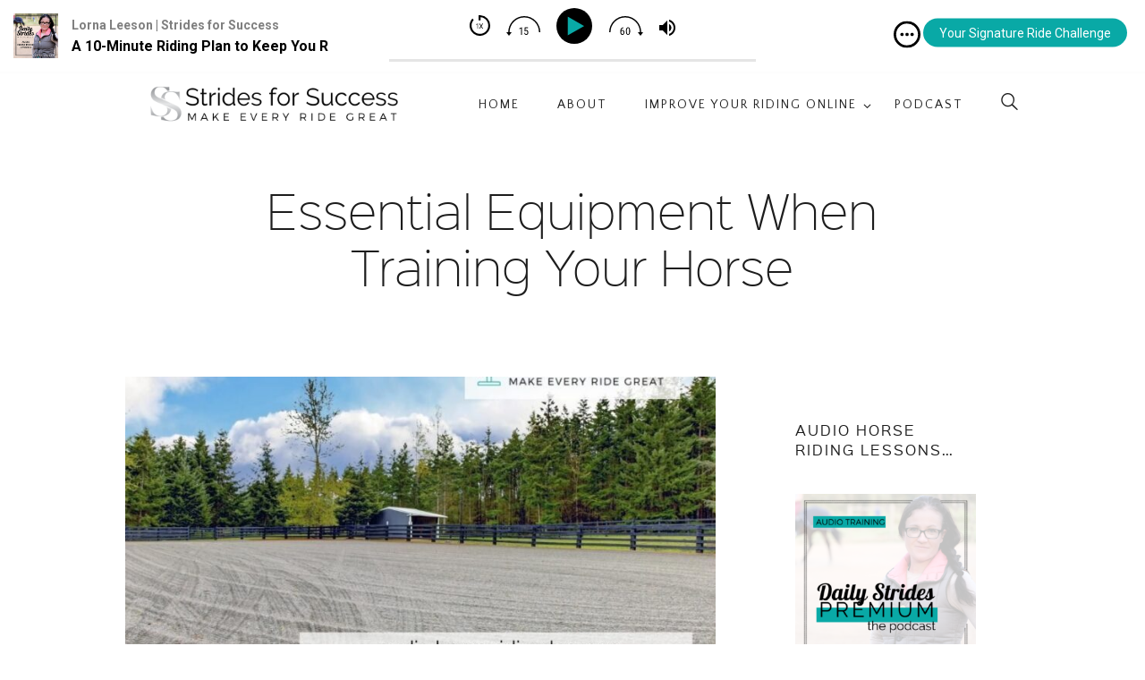

--- FILE ---
content_type: text/html; charset=UTF-8
request_url: https://stridesforsuccess.com/episode1291-essential-equipment-when-training-your-horse/
body_size: 27767
content:

<!DOCTYPE html>
<html lang="en-US" class="no-js scheme_light">
<head>
	<style id="jetpack-boost-critical-css">@media all{.simple-banner{width:100%;text-align:center;position:relative;display:block}}@media all{a,article,aside,body,button,div,em,form,h1,h2,h3,h5,html,input,label,li,p,span,textarea,ul{font-family:inherit;font-size:100%;font-style:inherit;font-weight:inherit;line-height:inherit;border:0;outline:0;-webkit-font-smoothing:antialiased;-ms-word-wrap:break-word;word-wrap:break-word}body,html{margin:0;padding:0;width:100%;height:100%;line-height:200%}html{font-size:100%;overflow-y:scroll;-webkit-text-size-adjust:100%;-ms-text-size-adjust:100%}body,html{font-size:14px}body{text-rendering:optimizeLegibility;font-weight:400}article,aside,header,nav{display:block}h1{font-size:3.9286em;font-weight:200;line-height:1.6em;margin-top:1.3636em;margin-bottom:.96em}h2{font-size:2em;font-weight:300;line-height:1.6em;margin-top:3.05em;margin-bottom:2.36em;text-transform:uppercase;letter-spacing:4px}h3{font-size:1.6429em;font-weight:400;line-height:1.6em;margin-top:2.85em;margin-bottom:1.8em;letter-spacing:1px}h5{font-size:1em;font-weight:400;line-height:1.6em;text-transform:uppercase;margin-top:4.1em;margin-bottom:2em;letter-spacing:2px}p,ul{margin:0 0 2.4em}li>ul{margin-bottom:0}ul{padding-left:1.5em}a{text-decoration:none;background:0 0}a{outline:0}a img{border:none}em{font-style:italic}[hidden]{display:none}img{max-width:100%;height:auto;vertical-align:top}[class*=" icon-"]:before{line-height:inherit;font-weight:inherit;font-size:inherit;width:auto;margin:0}form{margin-bottom:0}button,input,textarea{font-family:inherit;font-size:1em;margin:0;vertical-align:baseline;-webkit-border-radius:0!important;-moz-border-radius:0!important;-ms-border-radius:0!important;border-radius:0!important}button{overflow:visible}button{-webkit-appearance:button}input[type=checkbox],input[type=text],textarea{-webkit-box-sizing:border-box;-moz-box-sizing:border-box;box-sizing:border-box}input[type=checkbox]{padding:0}input[type=text],textarea{-webkit-appearance:none;border:2px solid #eee;line-height:1.3em;outline:0;resize:none;padding:.5em 1em}textarea{overflow:auto;vertical-align:top;min-height:10.8em}input[type=checkbox]{display:none}.clearfix:after,.clearfix:before{content:" ";display:table}.clearfix:after{clear:both;width:100%;height:0;display:block}.vertical-centered{overflow:hidden}.vertical-centered:before{content:" ";height:100%;width:0;margin-left:-.3em}.vertical-centered:before,.vertical-centered>*{display:inline-block;vertical-align:middle}.content_wrap,.page_wrap{margin:0 auto}.content_wrap{width:1170px;margin:0 auto}.content_wrap:after{content:" ";display:block;width:100%;height:0;clear:both}.content,.sidebar,.sidebar_inner{-webkit-box-sizing:border-box;-moz-box-sizing:border-box;box-sizing:border-box}.page_content_wrap .content_wrap{position:relative}body:not(.expand_content):not(.body_style_fullwide):not(.body_style_fullscreen) .content{width:730px}.sidebar{width:370px}.sidebar_right .content{float:left}.sidebar_right .sidebar{float:right}.top_panel{position:relative;z-index:10000;background-position:center;background-repeat:repeat;padding:1px 0;margin-bottom:8.5714em}.remove_margins .top_panel{margin-bottom:0}.top_panel:before{content:" ";position:absolute;z-index:1;top:0;left:0;right:0;bottom:0;background-color:rgba(0,0,0,.8)}.top_panel_fixed_wrap{display:none}.logo{position:relative;display:inline-block;width:30%;vertical-align:middle}.logo img{display:inline-block;margin:0;max-width:100%;max-height:18em;width:auto}.top_panel_navi [class*=" icon-"]:before{margin-right:.5em}.top_panel_navi{position:relative;z-index:3;padding-top:3.05em}.top_panel_navi ul{display:inline-block;margin:0;padding:0;list-style-type:none}.top_panel_navi ul:after{content:" ";display:block;width:100%;height:0;clear:both}.top_panel_navi li{margin:0;position:relative;letter-spacing:2px}.top_panel_navi li>a{display:block;position:relative}.top_panel_navi li.menu-item-has-children>a:after{font-family:fontello;display:inline-block;position:absolute;z-index:1;font-weight:400;top:50%;-webkit-transform:translateY(-50%);-moz-transform:translateY(-50%);-ms-transform:translateY(-50%);transform:translateY(-50%)}.top_panel_navi .menu_main_nav>li.menu-item-has-children>a:after{content:"";right:3px}.menu_main_nav_area{position:relative;display:inline-block;width:70%;-webkit-box-sizing:border-box;-moz-box-sizing:border-box;box-sizing:border-box;padding-right:3.5em;visibility:hidden;font-size:.8571em;line-height:1.5em;text-align:right;vertical-align:middle}.menu_main_nav{text-align:center;vertical-align:middle}.menu_main_nav>li{position:relative;float:left;z-index:20}.menu_main_nav>li+li{z-index:19}.menu_main_nav>li+li+li{z-index:18}.menu_main_nav>li+li+li+li{z-index:17}.menu_main_nav>li ul{position:absolute;display:none;z-index:10000}.menu_main_nav>li>a{text-transform:uppercase;padding:1em 1.5em}.menu_main_nav>li ul{width:16.6667em;padding:2.5em 0;line-height:1.5em;text-transform:uppercase;text-align:left}.menu_main_nav>li ul>li>a{padding:.7em 4em .7em 3.2em}.menu_main_nav>li>ul{top:4.7em;left:50%;margin-left:-8.3333em}.no_layout .top_panel_navi{visibility:hidden}.menu_mobile_button,.menu_mobile_close{display:none;width:2em;height:1.6em;position:absolute;right:0;top:0;-webkit-box-sizing:border-box;-moz-box-sizing:border-box;box-sizing:border-box}.menu_mobile_button{border-top:2px solid #fff;border-bottom:2px solid #fff}.menu_mobile_button:before,.menu_mobile_close:after,.menu_mobile_close:before{content:" ";position:absolute;left:0;top:50%;width:100%;height:0;margin-top:-1px;-webkit-box-sizing:border-box;-moz-box-sizing:border-box;box-sizing:border-box;border-top:2px solid #fff}.menu_mobile_close{display:block;margin:2.5em 2.5em 0 0}.menu_mobile_close:before{-webkit-transform:rotate(45deg);-moz-transform:rotate(45deg);-ms-transform:rotate(45deg);transform:rotate(45deg)}.menu_mobile_close:after{-webkit-transform:rotate(-45deg);-moz-transform:rotate(-45deg);-ms-transform:rotate(-45deg);transform:rotate(-45deg)}.menu_mobile_overlay{display:none!important;position:fixed;z-index:100000;left:0;top:0;right:0;bottom:0;background-color:rgba(0,0,0,.8)}.menu_mobile{position:fixed;z-index:100002;right:0;top:0;bottom:0;width:300px;margin-right:-300px}.menu_mobile_inner{position:absolute;z-index:1;left:0;top:0;right:0;bottom:0;width:100%;height:100%;padding:8.5714em 3em;overflow-y:auto;-webkit-box-sizing:border-box;-moz-box-sizing:border-box;box-sizing:border-box}.menu_mobile a{display:block}.menu_mobile .menu_mobile_nav_area ul{margin:0;padding:0;list-style:none}.menu_mobile .menu_mobile_nav_area ul ul{margin-left:1.5em;display:none}.menu_mobile .menu_mobile_nav_area li{margin-bottom:0}.menu_mobile .menu_mobile_nav_area li>a{font-size:.8571em;padding:.5em 0;text-transform:uppercase;letter-spacing:2px}.menu_mobile .menu_mobile_nav_area li.menu-item-has-children>a{position:relative;padding-right:3em}.menu_mobile .search_mobile{margin-top:3em}.menu_mobile .search_mobile form{position:relative}.menu_mobile .search_mobile .search_field{width:100%;padding:1.5em 3em 1.5em 1.5em}.menu_mobile .search_mobile .search_submit{position:absolute;right:0;top:0;padding:1.4em 1.4em 1.3em 1em;background-color:transparent}.search_wrap{display:block;vertical-align:middle;position:relative}.search_wrap .search_form{position:relative;vertical-align:middle}.search_wrap .search_field{width:7em;line-height:1.3em;letter-spacing:1px;padding:.5em 2.2em .3em .3em;background-color:transparent!important}.search_wrap .search_submit{position:absolute;top:0;right:0;background-color:transparent;padding:.5em .5em .3em .5em;line-height:1.3em}.search_wrap .icon-search:before{content:"";margin:0;line-height:1.3em}.top_panel_navi .search_wrap{display:inline-block;position:absolute;z-index:1000;right:0;top:0;border:2px solid transparent}.top_panel_navi .search_wrap .search_form{position:static;font-size:.8em}.top_panel_navi .search_wrap .search_field{width:0;visibility:hidden;padding:.7em 1.5em .7em 1em;font-size:2em;border:none}.top_panel_navi .search_wrap .search_submit{display:inline-block;padding:.25em 0;font-size:2em;line-height:1em;position:absolute;z-index:1;top:0;right:0;background:0 0!important}.search_wrap .search_results{display:none;position:absolute;z-index:1000;left:0;top:5.1em;background-color:#fff;border:1px solid #e5e5e5;width:22em;padding:2em 1.5em;line-height:1.5em;text-align:left}.search_wrap .search_results:after{content:" ";width:10px;height:10px;background-color:#fff;border-left:1px solid #e5e5e5;border-top:1px solid #e5e5e5;position:absolute;top:-6px;left:3em;-webkit-transform:rotate(45deg);-moz-transform:rotate(45deg);-o-transform:rotate(45deg);-ms-transform:rotate(45deg);transform:rotate(45deg)}.search_wrap .search_results .search_results_close{position:absolute;top:3px;right:3px;display:block;text-align:center;overflow:hidden;font-size:1em;width:1.2em;height:1.2em;line-height:1.2em}.top_panel_title_wrap{position:relative;z-index:2;height:26.7em;text-align:center}.top_panel_title_wrap .content_wrap{margin-top:-2em}.top_panel_title .page_caption{margin:0 auto;max-width:80%;line-height:1.3em}.post_featured{overflow:hidden;position:relative;margin-bottom:2.7em}.post_featured img{width:100%;height:auto}.post_meta{font-size:.9286em;font-weight:400;margin-top:.4em}.post_meta .post_meta_item+.post_meta_item:before{content:"|";display:inline;margin:0 .9em;font-family:inherit;font-size:.9132em;font-style:normal;font-weight:inherit;vertical-align:baseline}.post_item_single .post_featured{margin-bottom:2.8em}.post_item_single .post_header{margin-bottom:2.5em}.post_item_single .post_title{margin-top:0}.post_item_single .post_header .post_title{margin-bottom:0}.related_wrap .post_categories li{display:inline-block;margin:0;text-transform:uppercase;font-size:.8667em;font-weight:500}.related_wrap .post_categories li+li{margin-left:.5em}.related_wrap .post_categories li:nth-child(n+3){display:none}.comments_wrap #cancel-comment-reply-link{font-size:0}.comments_wrap #cancel-comment-reply-link:before{content:"";font-family:fontello;font-size:18px;display:block;text-align:center;width:2em;height:2em;line-height:2em;position:absolute;right:0;top:.5em;z-index:1}.comments_wrap .comments_field{margin-bottom:2.1429em}.comments_wrap .comments_url{clear:both;display:none}.comments_wrap .comments_field label{display:none}.comments_wrap .comments_field input{width:100%;padding:1.5em 2em;-webkit-border-radius:0!important;-moz-border-radius:0!important;border-radius:0!important}.sidebar aside{padding:5em 5em 4.5em}.sidebar aside+aside{border-top:1px solid #000}aside .widget_title{margin-top:0;margin-bottom:2.7em}}@media all{@font-face{font-family:fontello;font-weight:400;font-style:normal}[class*=" icon-"]:before{font-family:fontello;font-style:normal;font-weight:400;speak:none;display:inline-block;text-decoration:inherit;width:1em;margin-right:.2em;text-align:center;font-variant:normal;text-transform:none;line-height:1em;margin-left:.2em}.icon-cancel:before{content:""}.icon-search:before{content:""}}@media all{body{font-family:"Quattrocento Sans",sans-serif}h1{font-family:"Sinkin Sans",sans-serif}h2{font-family:"Sinkin Sans",sans-serif}h3{font-family:"Sinkin Sans",sans-serif}h5{font-family:"Sinkin Sans",sans-serif}a{font-family:inherit}input[type=text],textarea{font-family:inherit}.post_date,.post_meta_item{font-family:inherit}.logo{font-family:"Encode Sans",sans-serif}.menu_main_nav>li,.menu_main_nav>li>a{font-family:inherit}.menu_main_nav>li li,.menu_main_nav>li li>a{font-family:inherit}.scheme_light h1,.scheme_light h2,.scheme_light h2 a,.scheme_light h3,.scheme_light h5{color:#1d1d1d}.scheme_light em{color:#1d1d1d}.scheme_light a{color:#09a9a6}.scheme_light ul>li:before{color:#09a9a6}.scheme_light input[type=text],.scheme_light textarea{color:#bac0c3;border-color:#e5e5e5;background-color:#fafafa}.scheme_light input::-webkit-input-placeholder,.scheme_light textarea::-webkit-input-placeholder{color:#bac0c3}.scheme_light body{color:#5f5f5f;background-color:#fff}.scheme_light .page_wrap{background-color:#fff}.scheme_light .search_wrap .search_field{color:#5f5f5f}.scheme_light .search_wrap .search_submit{color:#1d1d1d}.scheme_light .search_wrap .search_results{background-color:#fff;border-color:#d7dadd}.scheme_light .search_wrap .search_results:after{background-color:#fff;border-left-color:#d7dadd;border-top-color:#d7dadd}.scheme_light .search_wrap .search_results .search_results_close{color:#bac0c3}.scheme_light .menu_main_nav>li>a{color:#1d1d1d}.scheme_light .menu_main_nav>li ul{background-color:#fff}.scheme_light .menu_main_nav>li li>a{color:#5f5f5f}.scheme_light.top_panel:before{background-color:rgba(255,255,255,.85)}.scheme_light .menu_mobile_inner{color:#5f5f5f;background-color:#fff}.scheme_light .menu_mobile_button,.scheme_light .menu_mobile_button:before,.scheme_light .menu_mobile_close:after,.scheme_light .menu_mobile_close:before{border-color:#1d1d1d}.scheme_light .menu_mobile_inner a{color:#1d1d1d}.scheme_light .menu_mobile_inner .search_mobile .search_submit{color:#bac0c3}.scheme_light .post_featured:after{background-color:#fff}.scheme_light .post_item_single .post_header .post_date{color:#bac0c3}.scheme_light .post_item_single .post_header .post_categories,.scheme_light .post_item_single .post_header .post_categories a{color:#09a9a6}.scheme_light .post_item_single .post_meta_item,.scheme_light .post_item_single .post_meta_item a,.scheme_light .post_item_single .post_meta_item a:before,.scheme_light .post_item_single .post_meta_item:before{color:#bac0c3}.scheme_light .sidebar_inner{background-color:#fff;color:#5f5f5f}.scheme_light .sidebar_inner aside+aside{border-color:#d7dadd}.scheme_light .sidebar_inner h5{color:#1d1d1d}.scheme_light aside{color:#5f5f5f}}@media all{@media (min-width:1263px) and (max-width:1439px){h1{font-size:3.5em;line-height:1.6em;margin-top:1.3636em;margin-bottom:.96em}h2{margin-top:2.2857em;margin-bottom:1.7857em;letter-spacing:3px}h3{margin-top:2.1429em;margin-bottom:1.2857em}h5{margin-top:3em;margin-bottom:1.5em}.content_wrap{width:1000px}body:not(.expand_content):not(.body_style_fullwide):not(.body_style_fullscreen) .content{width:660px}.sidebar{width:300px}.top_panel{margin-bottom:6em}.top_panel_title_wrap{height:20em}.sidebar aside{padding:3.5em}}@media (min-width:1136px) and (max-width:1262px){.content_wrap{width:910px}body:not(.expand_content):not(.body_style_fullwide):not(.body_style_fullscreen) .content{width:610px}}@media (min-width:1024px) and (max-width:1135px){.content_wrap{width:964px}body:not(.expand_content):not(.body_style_fullwide):not(.body_style_fullscreen) .content{width:664px}}@media (min-width:960px) and (max-width:1023px){.content_wrap{width:900px}body:not(.expand_content):not(.body_style_fullwide):not(.body_style_fullscreen) .content{width:600px}.menu_mobile .menu_mobile_nav_area li>a{padding-top:.3em;padding-bottom:.3em}.menu_mobile .search_mobile{margin-top:2em}.menu_mobile_button{top:1em}.menu_mobile_inner{padding:5em 3em}.menu_mobile_close{top:0;margin:1em 2em 0 0}}@media (min-width:960px) and (max-width:1262px){body{font-size:14px}h1{font-size:2.1429em;font-weight:300}h2{font-size:2em;margin-top:1.5em;margin-bottom:1.3em;letter-spacing:2px}h3{font-size:1.7143em;margin-top:2.5em;margin-bottom:1.3em}h5{font-size:1.0714em;margin-top:1.5em;margin-bottom:1em;letter-spacing:1px}.sidebar{width:270px}.top_panel{margin-bottom:5em}.top_panel_title_wrap{height:18em}.sidebar aside{padding:2.5em}.widget_area .widget_title,aside .widget_title{margin-bottom:1.5em}textarea{min-height:9em}.post_item_single .post_header{margin-bottom:1.5em}}@media (min-width:768px) and (max-width:959px){body{font-size:14px;line-height:1.5714em}h1{font-size:2em;font-weight:300}h2{font-size:1.7143em;margin-top:1.5em;margin-bottom:1.3em;letter-spacing:2px}h3{font-size:1.4286em;margin-top:2.5em;margin-bottom:1.3em}h5{font-size:1.0714em;margin-top:1.5em;margin-bottom:1em;letter-spacing:1px}.content_wrap{width:708px}body:not(.expand_content):not(.body_style_fullwide):not(.body_style_fullscreen) .content{width:100%;float:none}.sidebar{width:100%;float:none;margin-top:4em}.menu_mobile .menu_mobile_nav_area li>a{padding-top:.3em;padding-bottom:.3em}.menu_mobile .search_mobile{margin-top:2em}.menu_mobile_button{top:1em}.menu_mobile_inner{padding:5em 3em}.menu_mobile_close{top:0;margin:1em 2em 0 0}.logo img{max-height:10em}.top_panel{margin-bottom:4em}.top_panel_title_wrap{height:12em}.sidebar aside{padding:2em}div:not(.wpb_content_element)>aside:not(.column-1_1){display:inline-block;float:none;vertical-align:top;width:48%;margin-left:4%;margin-bottom:1.75em;-webkit-box-sizing:border-box;-moz-box-sizing:border-box;box-sizing:border-box}div:not(.wpb_content_element)>aside:nth-child(odd){margin-left:0}textarea{min-height:9em}.post_item_single .post_header{margin-bottom:1.5em}}@media (min-width:640px) and (max-width:767px){.content_wrap{width:600px}}@media (min-width:480px) and (max-width:639px){.content_wrap{width:440px}}@media (min-width:480px) and (max-width:767px){body{font-size:13px;line-height:1.5387em}h1{font-size:1.6923em;font-weight:300}h2{font-size:1.5387em;margin-top:1.5em;margin-bottom:1.3em;letter-spacing:1px}h3{font-size:1.3077em;margin-top:2.5em;margin-bottom:1.3em}h5{font-size:1em;margin-top:1.5em;margin-bottom:1em;letter-spacing:1px}body:not(.expand_content):not(.body_style_fullwide):not(.body_style_fullscreen) .content{width:100%;float:none;margin-bottom:0}.sidebar{width:100%;float:none;margin-top:3em}.menu_mobile .menu_mobile_nav_area li>a{padding-top:.4em;padding-bottom:.4em;font-size:1em}.menu_mobile .search_mobile{margin-top:3em}.menu_mobile .search_mobile .search_field{padding:1em 1.2em}.menu_mobile .search_mobile .search_submit{padding:1em}.menu_mobile_button{top:1em}.menu_mobile_inner{padding:5em 3em}.menu_mobile_close{top:0;margin:1em 2em 0 0}.logo img{max-height:10em}.top_panel{margin-bottom:3em}.top_panel_title_wrap{height:10em}.sidebar aside{padding:2em}aside:not(.column-1_1){display:inline-block;float:none;vertical-align:top;-webkit-box-sizing:border-box;-moz-box-sizing:border-box;box-sizing:border-box}.sidebar aside{display:inline-block;float:none;vertical-align:top;width:48%;margin-left:4%;margin-bottom:1.75em;-webkit-box-sizing:border-box;-moz-box-sizing:border-box;box-sizing:border-box}div:not(.wpb_content_element)>aside:nth-child(odd){margin-left:0}textarea{min-height:8em}.post_item_single .post_header{margin-bottom:1.5em}}@media (max-width:479px){body{font-size:12px;line-height:1.5em}h1{font-size:1.8333em;font-weight:300}h2{font-size:1.6667em;margin-top:1.5em;margin-bottom:1.3em;letter-spacing:1px}h3{font-size:1.4167em;margin-top:2.5em;margin-bottom:1.3em}h5{font-size:1.0833em;margin-top:1.5em;margin-bottom:1em;letter-spacing:1px}.content_wrap{width:300px}body:not(.expand_content):not(.body_style_fullwide):not(.body_style_fullscreen) .content{width:100%;float:none}.sidebar{width:100%;float:none;margin-top:2.5em}.menu_mobile{width:320px;margin-right:-320px}.menu_mobile .menu_mobile_nav_area li>a{padding-top:.4em;padding-bottom:.4em;font-size:1em}.menu_mobile .search_mobile{margin-top:2em}.menu_mobile .search_mobile .search_field{padding:1em 1.2em}.menu_mobile .search_mobile .search_submit{padding:1em}.menu_mobile_button{top:1em}.menu_mobile_inner{padding:5em 3em}.menu_mobile_close{top:0;margin:1em 2em 0 0}.logo img{max-height:10em}.top_panel{margin-bottom:2.5em}.top_panel_navi{padding-top:1.5em}.top_panel_title_wrap{height:12em}.sidebar aside{padding:2em}aside{display:inline-block;float:none;vertical-align:top;width:100%;margin-left:0;-webkit-box-sizing:border-box;-moz-box-sizing:border-box;box-sizing:border-box}textarea{min-height:8em}.post_item_single .post_header{margin-bottom:1.5em}}}@media all{.spp-stp-desktop{height:100px!important;clear:both!important;margin:2em 0!important;width:100%!important;position:relative!important;background-color:#eee!important;font-family:Roboto,sans-serif!important;overflow:visible!important}.spp-shsp-form{display:none}}@media all{.convertkit-broadcasts-list li time{display:inline-block;grid-area:date}.convertkit-broadcasts-list li .convertkit-broadcast-title{display:inline-block;grid-area:title}.convertkit-broadcasts-list li .convertkit-broadcast-image{display:inline-block;grid-area:image}.convertkit-broadcasts-list li .convertkit-broadcast-text{display:inline-block;grid-area:text;font-size:16px}.convertkit-broadcasts-pagination li.convertkit-broadcasts-pagination-prev{grid-area:prev;text-align:left}.convertkit-broadcasts-pagination li.convertkit-broadcasts-pagination-next{grid-area:next;text-align:right}}</style><meta name='robots' content='index, follow, max-image-preview:large, max-snippet:-1, max-video-preview:-1' />
	<style>img:is([sizes="auto" i], [sizes^="auto," i]) { contain-intrinsic-size: 3000px 1500px }</style>
			<meta charset="UTF-8">
		<meta name="viewport" content="width=device-width, initial-scale=1, maximum-scale=1">
		<link rel="profile" href="https://gmpg.org/xfn/11">
		<link rel="pingback" href="https://stridesforsuccess.com/xmlrpc.php">
		
	<!-- This site is optimized with the Yoast SEO plugin v25.4 - https://yoast.com/wordpress/plugins/seo/ -->
	<title>Essential Equipment When Training Your Horse - Strides for Success</title>
	<meta name="description" content="Enthusiasm will only get you so far... At the end of the day, there are a few essential resources &amp; equipment when training your horse horse" />
	<link rel="canonical" href="https://stridesforsuccess.com/episode1291-essential-equipment-when-training-your-horse/" />
	<meta name="twitter:label1" content="Written by" />
	<meta name="twitter:data1" content="Lorna Leeson" />
	<meta name="twitter:label2" content="Est. reading time" />
	<meta name="twitter:data2" content="7 minutes" />
	<script type="application/ld+json" class="yoast-schema-graph">{"@context":"https://schema.org","@graph":[{"@type":"Article","@id":"https://stridesforsuccess.com/episode1291-essential-equipment-when-training-your-horse/#article","isPartOf":{"@id":"https://stridesforsuccess.com/episode1291-essential-equipment-when-training-your-horse/"},"author":{"name":"Lorna Leeson","@id":"https://stridesforsuccess.com/#/schema/person/225086855ac04bb12cd24cd12dddf7ed"},"headline":"Essential Equipment When Training Your Horse","datePublished":"2023-08-24T09:47:13+00:00","dateModified":"2023-08-31T06:39:46+00:00","mainEntityOfPage":{"@id":"https://stridesforsuccess.com/episode1291-essential-equipment-when-training-your-horse/"},"wordCount":1713,"commentCount":0,"publisher":{"@id":"https://stridesforsuccess.com/#organization"},"image":{"@id":"https://stridesforsuccess.com/episode1291-essential-equipment-when-training-your-horse/#primaryimage"},"thumbnailUrl":"https://stridesforsuccess.com/wp-content/uploads/2023/08/1291-Equipment-When-Training-Your-Own-Horse-1_jpg.jpg","keywords":["arena","equipment","no trainer","resources","training alone"],"articleSection":["Ex-Racehorse/OTTB","Re-Schooling","Schooling","Training Alone"],"inLanguage":"en-US","potentialAction":[{"@type":"CommentAction","name":"Comment","target":["https://stridesforsuccess.com/episode1291-essential-equipment-when-training-your-horse/#respond"]}]},{"@type":"WebPage","@id":"https://stridesforsuccess.com/episode1291-essential-equipment-when-training-your-horse/","url":"https://stridesforsuccess.com/episode1291-essential-equipment-when-training-your-horse/","name":"Essential Equipment When Training Your Horse - Strides for Success","isPartOf":{"@id":"https://stridesforsuccess.com/#website"},"primaryImageOfPage":{"@id":"https://stridesforsuccess.com/episode1291-essential-equipment-when-training-your-horse/#primaryimage"},"image":{"@id":"https://stridesforsuccess.com/episode1291-essential-equipment-when-training-your-horse/#primaryimage"},"thumbnailUrl":"https://stridesforsuccess.com/wp-content/uploads/2023/08/1291-Equipment-When-Training-Your-Own-Horse-1_jpg.jpg","datePublished":"2023-08-24T09:47:13+00:00","dateModified":"2023-08-31T06:39:46+00:00","description":"Enthusiasm will only get you so far... At the end of the day, there are a few essential resources & equipment when training your horse horse","breadcrumb":{"@id":"https://stridesforsuccess.com/episode1291-essential-equipment-when-training-your-horse/#breadcrumb"},"inLanguage":"en-US","potentialAction":[{"@type":"ReadAction","target":["https://stridesforsuccess.com/episode1291-essential-equipment-when-training-your-horse/"]}]},{"@type":"ImageObject","inLanguage":"en-US","@id":"https://stridesforsuccess.com/episode1291-essential-equipment-when-training-your-horse/#primaryimage","url":"https://stridesforsuccess.com/wp-content/uploads/2023/08/1291-Equipment-When-Training-Your-Own-Horse-1_jpg.jpg","contentUrl":"https://stridesforsuccess.com/wp-content/uploads/2023/08/1291-Equipment-When-Training-Your-Own-Horse-1_jpg.jpg","width":1080,"height":1080,"caption":"1291 Equipment When Training Your Own Horse"},{"@type":"BreadcrumbList","@id":"https://stridesforsuccess.com/episode1291-essential-equipment-when-training-your-horse/#breadcrumb","itemListElement":[{"@type":"ListItem","position":1,"name":"Home","item":"https://stridesforsuccess.com/"},{"@type":"ListItem","position":2,"name":"Essential Equipment When Training Your Horse"}]},{"@type":"WebSite","@id":"https://stridesforsuccess.com/#website","url":"https://stridesforsuccess.com/","name":"Strides for Success","description":"make EVERY ride great","publisher":{"@id":"https://stridesforsuccess.com/#organization"},"potentialAction":[{"@type":"SearchAction","target":{"@type":"EntryPoint","urlTemplate":"https://stridesforsuccess.com/?s={search_term_string}"},"query-input":{"@type":"PropertyValueSpecification","valueRequired":true,"valueName":"search_term_string"}}],"inLanguage":"en-US"},{"@type":"Organization","@id":"https://stridesforsuccess.com/#organization","name":"Strides for Success","url":"https://stridesforsuccess.com/","logo":{"@type":"ImageObject","inLanguage":"en-US","@id":"https://stridesforsuccess.com/#/schema/logo/image/","url":"https://stridesforsuccess.com/wp-content/uploads/2017/09/3-1.jpg","contentUrl":"https://stridesforsuccess.com/wp-content/uploads/2017/09/3-1.jpg","width":1400,"height":1400,"caption":"Strides for Success"},"image":{"@id":"https://stridesforsuccess.com/#/schema/logo/image/"},"sameAs":["https://facebook.com/StridesSuccess","https://x.com/Strides_Success"]},{"@type":"Person","@id":"https://stridesforsuccess.com/#/schema/person/225086855ac04bb12cd24cd12dddf7ed","name":"Lorna Leeson","image":{"@type":"ImageObject","inLanguage":"en-US","@id":"https://stridesforsuccess.com/#/schema/person/image/","url":"https://secure.gravatar.com/avatar/f2ea8f852a9c730bcc4ceb4189865bde899209ec84ddde83a935a620ff8c8db8?s=96&d=mm&r=g","contentUrl":"https://secure.gravatar.com/avatar/f2ea8f852a9c730bcc4ceb4189865bde899209ec84ddde83a935a620ff8c8db8?s=96&d=mm&r=g","caption":"Lorna Leeson"},"description":"On a mission to reach millions of equestrians all over the world to help them have better conversations with their horses, Lorna is the host of the Daily Strides Podcast.  She is the founder of Strides for Success and the creator of the hugely popular Equestrian Fitness Challenge. Lorna spends her time living between Ireland &amp; South Africa with her husband and two small boys. When not teaching, coaching, podcasting or writing, she can usually be found either hiking in the bush veldt (or bog) with her dogs or sipping wine by an open fire.","sameAs":["$pV5<BMCth4%ds!y","https://x.com/lornaleeson"],"url":"https://stridesforsuccess.com/author/lorna-2/"}]}</script>
	<!-- / Yoast SEO plugin. -->


<link rel='dns-prefetch' href='//strides-for-success.kit.com' />
<link rel='dns-prefetch' href='//secure.gravatar.com' />
<link rel='dns-prefetch' href='//stats.wp.com' />
<link rel='dns-prefetch' href='//fonts.googleapis.com' />
<link rel='dns-prefetch' href='//v0.wordpress.com' />
<link rel='preconnect' href='//c0.wp.com' />
<link rel="alternate" type="application/rss+xml" title="Strides for Success &raquo; Feed" href="https://stridesforsuccess.com/feed/" />
<link rel="alternate" type="application/rss+xml" title="Strides for Success &raquo; Comments Feed" href="https://stridesforsuccess.com/comments/feed/" />
<link rel="alternate" type="application/rss+xml" title="Strides for Success &raquo; Essential Equipment When Training Your Horse Comments Feed" href="https://stridesforsuccess.com/episode1291-essential-equipment-when-training-your-horse/feed/" />
<script type="text/javascript">
/* <![CDATA[ */
window._wpemojiSettings = {"baseUrl":"https:\/\/s.w.org\/images\/core\/emoji\/16.0.1\/72x72\/","ext":".png","svgUrl":"https:\/\/s.w.org\/images\/core\/emoji\/16.0.1\/svg\/","svgExt":".svg","source":{"concatemoji":"https:\/\/stridesforsuccess.com\/wp-includes\/js\/wp-emoji-release.min.js?ver=6.8.3"}};
/*! This file is auto-generated */
!function(s,n){var o,i,e;function c(e){try{var t={supportTests:e,timestamp:(new Date).valueOf()};sessionStorage.setItem(o,JSON.stringify(t))}catch(e){}}function p(e,t,n){e.clearRect(0,0,e.canvas.width,e.canvas.height),e.fillText(t,0,0);var t=new Uint32Array(e.getImageData(0,0,e.canvas.width,e.canvas.height).data),a=(e.clearRect(0,0,e.canvas.width,e.canvas.height),e.fillText(n,0,0),new Uint32Array(e.getImageData(0,0,e.canvas.width,e.canvas.height).data));return t.every(function(e,t){return e===a[t]})}function u(e,t){e.clearRect(0,0,e.canvas.width,e.canvas.height),e.fillText(t,0,0);for(var n=e.getImageData(16,16,1,1),a=0;a<n.data.length;a++)if(0!==n.data[a])return!1;return!0}function f(e,t,n,a){switch(t){case"flag":return n(e,"\ud83c\udff3\ufe0f\u200d\u26a7\ufe0f","\ud83c\udff3\ufe0f\u200b\u26a7\ufe0f")?!1:!n(e,"\ud83c\udde8\ud83c\uddf6","\ud83c\udde8\u200b\ud83c\uddf6")&&!n(e,"\ud83c\udff4\udb40\udc67\udb40\udc62\udb40\udc65\udb40\udc6e\udb40\udc67\udb40\udc7f","\ud83c\udff4\u200b\udb40\udc67\u200b\udb40\udc62\u200b\udb40\udc65\u200b\udb40\udc6e\u200b\udb40\udc67\u200b\udb40\udc7f");case"emoji":return!a(e,"\ud83e\udedf")}return!1}function g(e,t,n,a){var r="undefined"!=typeof WorkerGlobalScope&&self instanceof WorkerGlobalScope?new OffscreenCanvas(300,150):s.createElement("canvas"),o=r.getContext("2d",{willReadFrequently:!0}),i=(o.textBaseline="top",o.font="600 32px Arial",{});return e.forEach(function(e){i[e]=t(o,e,n,a)}),i}function t(e){var t=s.createElement("script");t.src=e,t.defer=!0,s.head.appendChild(t)}"undefined"!=typeof Promise&&(o="wpEmojiSettingsSupports",i=["flag","emoji"],n.supports={everything:!0,everythingExceptFlag:!0},e=new Promise(function(e){s.addEventListener("DOMContentLoaded",e,{once:!0})}),new Promise(function(t){var n=function(){try{var e=JSON.parse(sessionStorage.getItem(o));if("object"==typeof e&&"number"==typeof e.timestamp&&(new Date).valueOf()<e.timestamp+604800&&"object"==typeof e.supportTests)return e.supportTests}catch(e){}return null}();if(!n){if("undefined"!=typeof Worker&&"undefined"!=typeof OffscreenCanvas&&"undefined"!=typeof URL&&URL.createObjectURL&&"undefined"!=typeof Blob)try{var e="postMessage("+g.toString()+"("+[JSON.stringify(i),f.toString(),p.toString(),u.toString()].join(",")+"));",a=new Blob([e],{type:"text/javascript"}),r=new Worker(URL.createObjectURL(a),{name:"wpTestEmojiSupports"});return void(r.onmessage=function(e){c(n=e.data),r.terminate(),t(n)})}catch(e){}c(n=g(i,f,p,u))}t(n)}).then(function(e){for(var t in e)n.supports[t]=e[t],n.supports.everything=n.supports.everything&&n.supports[t],"flag"!==t&&(n.supports.everythingExceptFlag=n.supports.everythingExceptFlag&&n.supports[t]);n.supports.everythingExceptFlag=n.supports.everythingExceptFlag&&!n.supports.flag,n.DOMReady=!1,n.readyCallback=function(){n.DOMReady=!0}}).then(function(){return e}).then(function(){var e;n.supports.everything||(n.readyCallback(),(e=n.source||{}).concatemoji?t(e.concatemoji):e.wpemoji&&e.twemoji&&(t(e.twemoji),t(e.wpemoji)))}))}((window,document),window._wpemojiSettings);
/* ]]> */
</script>
<noscript><link rel='stylesheet' id='jetpack_related-posts-css' href='https://c0.wp.com/p/jetpack/14.7/modules/related-posts/related-posts.css' type='text/css' media='all' />
</noscript><link rel='stylesheet' id='jetpack_related-posts-css' href='https://c0.wp.com/p/jetpack/14.7/modules/related-posts/related-posts.css' type='text/css' media="not all" data-media="all" onload="this.media=this.dataset.media; delete this.dataset.media; this.removeAttribute( 'onload' );" />
<style id='wp-emoji-styles-inline-css' type='text/css'>

	img.wp-smiley, img.emoji {
		display: inline !important;
		border: none !important;
		box-shadow: none !important;
		height: 1em !important;
		width: 1em !important;
		margin: 0 0.07em !important;
		vertical-align: -0.1em !important;
		background: none !important;
		padding: 0 !important;
	}
</style>
<noscript><link rel='stylesheet' id='mediaelement-css' href='https://c0.wp.com/c/6.8.3/wp-includes/js/mediaelement/mediaelementplayer-legacy.min.css' type='text/css' media='all' />
</noscript><link rel='stylesheet' id='mediaelement-css' href='https://c0.wp.com/c/6.8.3/wp-includes/js/mediaelement/mediaelementplayer-legacy.min.css' type='text/css' media="not all" data-media="all" onload="this.media=this.dataset.media; delete this.dataset.media; this.removeAttribute( 'onload' );" />
<noscript><link rel='stylesheet' id='wp-mediaelement-css' href='https://c0.wp.com/c/6.8.3/wp-includes/js/mediaelement/wp-mediaelement.min.css' type='text/css' media='all' />
</noscript><link rel='stylesheet' id='wp-mediaelement-css' href='https://c0.wp.com/c/6.8.3/wp-includes/js/mediaelement/wp-mediaelement.min.css' type='text/css' media="not all" data-media="all" onload="this.media=this.dataset.media; delete this.dataset.media; this.removeAttribute( 'onload' );" />
<style id='jetpack-sharing-buttons-style-inline-css' type='text/css'>
.jetpack-sharing-buttons__services-list{display:flex;flex-direction:row;flex-wrap:wrap;gap:0;list-style-type:none;margin:5px;padding:0}.jetpack-sharing-buttons__services-list.has-small-icon-size{font-size:12px}.jetpack-sharing-buttons__services-list.has-normal-icon-size{font-size:16px}.jetpack-sharing-buttons__services-list.has-large-icon-size{font-size:24px}.jetpack-sharing-buttons__services-list.has-huge-icon-size{font-size:36px}@media print{.jetpack-sharing-buttons__services-list{display:none!important}}.editor-styles-wrapper .wp-block-jetpack-sharing-buttons{gap:0;padding-inline-start:0}ul.jetpack-sharing-buttons__services-list.has-background{padding:1.25em 2.375em}
</style>
<noscript><link rel='stylesheet' id='convertkit-broadcasts-css' href='https://stridesforsuccess.com/wp-content/plugins/convertkit/resources/frontend/css/broadcasts.css?ver=3.1.5' type='text/css' media='all' />
</noscript><link rel='stylesheet' id='convertkit-broadcasts-css' href='https://stridesforsuccess.com/wp-content/plugins/convertkit/resources/frontend/css/broadcasts.css?ver=3.1.5' type='text/css' media="not all" data-media="all" onload="this.media=this.dataset.media; delete this.dataset.media; this.removeAttribute( 'onload' );" />
<noscript><link rel='stylesheet' id='convertkit-button-css' href='https://stridesforsuccess.com/wp-content/plugins/convertkit/resources/frontend/css/button.css?ver=3.1.5' type='text/css' media='all' />
</noscript><link rel='stylesheet' id='convertkit-button-css' href='https://stridesforsuccess.com/wp-content/plugins/convertkit/resources/frontend/css/button.css?ver=3.1.5' type='text/css' media="not all" data-media="all" onload="this.media=this.dataset.media; delete this.dataset.media; this.removeAttribute( 'onload' );" />
<noscript><link rel='stylesheet' id='convertkit-form-css' href='https://stridesforsuccess.com/wp-content/plugins/convertkit/resources/frontend/css/form.css?ver=3.1.5' type='text/css' media='all' />
</noscript><link rel='stylesheet' id='convertkit-form-css' href='https://stridesforsuccess.com/wp-content/plugins/convertkit/resources/frontend/css/form.css?ver=3.1.5' type='text/css' media="not all" data-media="all" onload="this.media=this.dataset.media; delete this.dataset.media; this.removeAttribute( 'onload' );" />
<noscript><link rel='stylesheet' id='convertkit-form-builder-field-css' href='https://stridesforsuccess.com/wp-content/plugins/convertkit/resources/frontend/css/form-builder.css?ver=3.1.5' type='text/css' media='all' />
</noscript><link rel='stylesheet' id='convertkit-form-builder-field-css' href='https://stridesforsuccess.com/wp-content/plugins/convertkit/resources/frontend/css/form-builder.css?ver=3.1.5' type='text/css' media="not all" data-media="all" onload="this.media=this.dataset.media; delete this.dataset.media; this.removeAttribute( 'onload' );" />
<noscript><link rel='stylesheet' id='convertkit-form-builder-css' href='https://stridesforsuccess.com/wp-content/plugins/convertkit/resources/frontend/css/form-builder.css?ver=3.1.5' type='text/css' media='all' />
</noscript><link rel='stylesheet' id='convertkit-form-builder-css' href='https://stridesforsuccess.com/wp-content/plugins/convertkit/resources/frontend/css/form-builder.css?ver=3.1.5' type='text/css' media="not all" data-media="all" onload="this.media=this.dataset.media; delete this.dataset.media; this.removeAttribute( 'onload' );" />
<noscript><link rel='stylesheet' id='simple-banner-style-css' href='https://stridesforsuccess.com/wp-content/plugins/simple-banner/simple-banner.css?ver=3.0.4' type='text/css' media='all' />
</noscript><link rel='stylesheet' id='simple-banner-style-css' href='https://stridesforsuccess.com/wp-content/plugins/simple-banner/simple-banner.css?ver=3.0.4' type='text/css' media="not all" data-media="all" onload="this.media=this.dataset.media; delete this.dataset.media; this.removeAttribute( 'onload' );" />
<noscript><link rel='stylesheet' id='parent-style-css' href='https://stridesforsuccess.com/wp-content/themes/pj/style.css?ver=6.8.3' type='text/css' media='all' />
</noscript><link rel='stylesheet' id='parent-style-css' href='https://stridesforsuccess.com/wp-content/themes/pj/style.css?ver=6.8.3' type='text/css' media="not all" data-media="all" onload="this.media=this.dataset.media; delete this.dataset.media; this.removeAttribute( 'onload' );" />
<style id='akismet-widget-style-inline-css' type='text/css'>

			.a-stats {
				--akismet-color-mid-green: #357b49;
				--akismet-color-white: #fff;
				--akismet-color-light-grey: #f6f7f7;

				max-width: 350px;
				width: auto;
			}

			.a-stats * {
				all: unset;
				box-sizing: border-box;
			}

			.a-stats strong {
				font-weight: 600;
			}

			.a-stats a.a-stats__link,
			.a-stats a.a-stats__link:visited,
			.a-stats a.a-stats__link:active {
				background: var(--akismet-color-mid-green);
				border: none;
				box-shadow: none;
				border-radius: 8px;
				color: var(--akismet-color-white);
				cursor: pointer;
				display: block;
				font-family: -apple-system, BlinkMacSystemFont, 'Segoe UI', 'Roboto', 'Oxygen-Sans', 'Ubuntu', 'Cantarell', 'Helvetica Neue', sans-serif;
				font-weight: 500;
				padding: 12px;
				text-align: center;
				text-decoration: none;
				transition: all 0.2s ease;
			}

			/* Extra specificity to deal with TwentyTwentyOne focus style */
			.widget .a-stats a.a-stats__link:focus {
				background: var(--akismet-color-mid-green);
				color: var(--akismet-color-white);
				text-decoration: none;
			}

			.a-stats a.a-stats__link:hover {
				filter: brightness(110%);
				box-shadow: 0 4px 12px rgba(0, 0, 0, 0.06), 0 0 2px rgba(0, 0, 0, 0.16);
			}

			.a-stats .count {
				color: var(--akismet-color-white);
				display: block;
				font-size: 1.5em;
				line-height: 1.4;
				padding: 0 13px;
				white-space: nowrap;
			}
		
</style>
<noscript><link rel='stylesheet' id='pj-font-Sinkin-Sans-css' href='https://stridesforsuccess.com/wp-content/themes/pj/css/font-face/SinkinSans/stylesheet.min.css' type='text/css' media='all' />
</noscript><link rel='stylesheet' id='pj-font-Sinkin-Sans-css' href='https://stridesforsuccess.com/wp-content/themes/pj/css/font-face/SinkinSans/stylesheet.min.css' type='text/css' media="not all" data-media="all" onload="this.media=this.dataset.media; delete this.dataset.media; this.removeAttribute( 'onload' );" />
<noscript><link rel='stylesheet' id='pj-font-Encode-Sans-css' href='https://stridesforsuccess.com/wp-content/themes/pj/css/font-face/EncodeSans/stylesheet.min.css' type='text/css' media='all' />
</noscript><link rel='stylesheet' id='pj-font-Encode-Sans-css' href='https://stridesforsuccess.com/wp-content/themes/pj/css/font-face/EncodeSans/stylesheet.min.css' type='text/css' media="not all" data-media="all" onload="this.media=this.dataset.media; delete this.dataset.media; this.removeAttribute( 'onload' );" />
<noscript><link rel='stylesheet' id='pj-font-google_fonts-css' href='https://fonts.googleapis.com/css?family=Quattrocento+Sans:400,400italic,700,700italic&#038;subset=latin,latin-ext' type='text/css' media='all' />
</noscript><link rel='stylesheet' id='pj-font-google_fonts-css' href='https://fonts.googleapis.com/css?family=Quattrocento+Sans:400,400italic,700,700italic&#038;subset=latin,latin-ext' type='text/css' media="not all" data-media="all" onload="this.media=this.dataset.media; delete this.dataset.media; this.removeAttribute( 'onload' );" />
<noscript><link rel='stylesheet' id='pj-fontello-css' href='https://stridesforsuccess.com/wp-content/themes/pj/css/fontello/css/fontello-embedded.min.css' type='text/css' media='all' />
</noscript><link rel='stylesheet' id='pj-fontello-css' href='https://stridesforsuccess.com/wp-content/themes/pj/css/fontello/css/fontello-embedded.min.css' type='text/css' media="not all" data-media="all" onload="this.media=this.dataset.media; delete this.dataset.media; this.removeAttribute( 'onload' );" />
<noscript><link rel='stylesheet' id='pj-main-css' href='https://stridesforsuccess.com/wp-content/themes/pj/style.css' type='text/css' media='all' />
</noscript><link rel='stylesheet' id='pj-main-css' href='https://stridesforsuccess.com/wp-content/themes/pj/style.css' type='text/css' media="not all" data-media="all" onload="this.media=this.dataset.media; delete this.dataset.media; this.removeAttribute( 'onload' );" />
<style id='pj-main-inline-css' type='text/css'>
.post-navigation .nav-previous a .nav-arrow { background-image: url(https://stridesforsuccess.com/wp-content/uploads/2023/08/1290-Essential-Rider-Skills-when-Training-Your-Own-Horse-1_jpg-370x208.jpg); }.post-navigation .nav-next a .nav-arrow { background-image: url(https://stridesforsuccess.com/wp-content/uploads/2023/08/1292-Whats-First-When-Training-Your-Own-Horse-1_jpg-370x208.jpg); }
</style>
<noscript><link rel='stylesheet' id='pj-animation-css' href='https://stridesforsuccess.com/wp-content/themes/pj/css/animation.min.css' type='text/css' media='all' />
</noscript><link rel='stylesheet' id='pj-animation-css' href='https://stridesforsuccess.com/wp-content/themes/pj/css/animation.min.css' type='text/css' media="not all" data-media="all" onload="this.media=this.dataset.media; delete this.dataset.media; this.removeAttribute( 'onload' );" />
<noscript><link rel='stylesheet' id='pj-colors-css' href='https://stridesforsuccess.com/wp-content/themes/pj/css/__colors.css' type='text/css' media='all' />
</noscript><link rel='stylesheet' id='pj-colors-css' href='https://stridesforsuccess.com/wp-content/themes/pj/css/__colors.css' type='text/css' media="not all" data-media="all" onload="this.media=this.dataset.media; delete this.dataset.media; this.removeAttribute( 'onload' );" />
<noscript><link rel='stylesheet' id='pj-styles-css' href='https://stridesforsuccess.com/wp-content/themes/pj/css/__styles.css' type='text/css' media='all' />
</noscript><link rel='stylesheet' id='pj-styles-css' href='https://stridesforsuccess.com/wp-content/themes/pj/css/__styles.css' type='text/css' media="not all" data-media="all" onload="this.media=this.dataset.media; delete this.dataset.media; this.removeAttribute( 'onload' );" />
<noscript><link rel='stylesheet' id='pj-child-css' href='https://stridesforsuccess.com/wp-content/themes/pj-child/style.css' type='text/css' media='all' />
</noscript><link rel='stylesheet' id='pj-child-css' href='https://stridesforsuccess.com/wp-content/themes/pj-child/style.css' type='text/css' media="not all" data-media="all" onload="this.media=this.dataset.media; delete this.dataset.media; this.removeAttribute( 'onload' );" />
<noscript><link rel='stylesheet' id='pj-responsive-css' href='https://stridesforsuccess.com/wp-content/themes/pj/css/responsive.min.css' type='text/css' media='all' />
</noscript><link rel='stylesheet' id='pj-responsive-css' href='https://stridesforsuccess.com/wp-content/themes/pj/css/responsive.min.css' type='text/css' media="not all" data-media="all" onload="this.media=this.dataset.media; delete this.dataset.media; this.removeAttribute( 'onload' );" />
<noscript><link rel='stylesheet' id='sharedaddy-css' href='https://c0.wp.com/p/jetpack/14.7/modules/sharedaddy/sharing.css' type='text/css' media='all' />
</noscript><link rel='stylesheet' id='sharedaddy-css' href='https://c0.wp.com/p/jetpack/14.7/modules/sharedaddy/sharing.css' type='text/css' media="not all" data-media="all" onload="this.media=this.dataset.media; delete this.dataset.media; this.removeAttribute( 'onload' );" />
<noscript><link rel='stylesheet' id='social-logos-css' href='https://c0.wp.com/p/jetpack/14.7/_inc/social-logos/social-logos.min.css' type='text/css' media='all' />
</noscript><link rel='stylesheet' id='social-logos-css' href='https://c0.wp.com/p/jetpack/14.7/_inc/social-logos/social-logos.min.css' type='text/css' media="not all" data-media="all" onload="this.media=this.dataset.media; delete this.dataset.media; this.removeAttribute( 'onload' );" />
<script type="text/javascript" id="jetpack_related-posts-js-extra">
/* <![CDATA[ */
var related_posts_js_options = {"post_heading":"h4"};
/* ]]> */
</script>
<script type="text/javascript" src="https://c0.wp.com/p/jetpack/14.7/_inc/build/related-posts/related-posts.min.js" id="jetpack_related-posts-js"></script>
<script type="text/javascript" src="https://c0.wp.com/c/6.8.3/wp-includes/js/jquery/jquery.min.js" id="jquery-core-js"></script>
<script type="text/javascript" src="https://c0.wp.com/c/6.8.3/wp-includes/js/jquery/jquery-migrate.min.js" id="jquery-migrate-js"></script>
<script type="text/javascript" id="simple-banner-script-js-before">
/* <![CDATA[ */
const simpleBannerScriptParams = {"pro_version_enabled":"","debug_mode":false,"id":23736,"version":"3.0.4","banner_params":[{"hide_simple_banner":"no","simple_banner_prepend_element":"header","simple_banner_position":"footer","header_margin":"","header_padding":"","wp_body_open_enabled":"","wp_body_open":true,"simple_banner_z_index":"","simple_banner_text":"","disabled_on_current_page":false,"disabled_pages_array":[],"is_current_page_a_post":true,"disabled_on_posts":"","simple_banner_disabled_page_paths":"","simple_banner_font_size":"16px","simple_banner_color":"#FA1451","simple_banner_text_color":"#ffffff","simple_banner_link_color":"#09A9A6","simple_banner_close_color":"","simple_banner_custom_css":"","simple_banner_scrolling_custom_css":"","simple_banner_text_custom_css":"","simple_banner_button_css":"","site_custom_css":"","keep_site_custom_css":"","site_custom_js":"","keep_site_custom_js":"","close_button_enabled":"on","close_button_expiration":"31 Dec 2023 11:59 PST","close_button_cookie_set":false,"current_date":{"date":"2026-01-23 06:58:19.433749","timezone_type":3,"timezone":"UTC"},"start_date":{"date":"2026-01-23 06:58:19.433768","timezone_type":3,"timezone":"UTC"},"end_date":{"date":"2026-01-23 06:58:19.433774","timezone_type":3,"timezone":"UTC"},"simple_banner_start_after_date":"","simple_banner_remove_after_date":"","simple_banner_insert_inside_element":""}]}
/* ]]> */
</script>
<script type="text/javascript" src="https://stridesforsuccess.com/wp-content/plugins/simple-banner/simple-banner.js?ver=3.0.4" id="simple-banner-script-js"></script>
<link rel="https://api.w.org/" href="https://stridesforsuccess.com/wp-json/" /><link rel="alternate" title="JSON" type="application/json" href="https://stridesforsuccess.com/wp-json/wp/v2/posts/23736" /><link rel="EditURI" type="application/rsd+xml" title="RSD" href="https://stridesforsuccess.com/xmlrpc.php?rsd" />
<meta name="generator" content="WordPress 6.8.3" />
<link rel='shortlink' href='https://wp.me/p3ZqYC-6aQ' />
<link rel="alternate" title="oEmbed (JSON)" type="application/json+oembed" href="https://stridesforsuccess.com/wp-json/oembed/1.0/embed?url=https%3A%2F%2Fstridesforsuccess.com%2Fepisode1291-essential-equipment-when-training-your-horse%2F" />
<link rel="alternate" title="oEmbed (XML)" type="text/xml+oembed" href="https://stridesforsuccess.com/wp-json/oembed/1.0/embed?url=https%3A%2F%2Fstridesforsuccess.com%2Fepisode1291-essential-equipment-when-training-your-horse%2F&#038;format=xml" />
<script type="text/javascript">
    (function(c,l,a,r,i,t,y){
        c[a]=c[a]||function(){(c[a].q=c[a].q||[]).push(arguments)};
        t=l.createElement(r);t.async=1;t.src="https://www.clarity.ms/tag/"+i;
        y=l.getElementsByTagName(r)[0];y.parentNode.insertBefore(t,y);
    })(window, document, "clarity", "script", "r1bjgvw9ol");
</script><style id="simple-banner-position" type="text/css">.simple-banner{position:fixed;bottom:0;}</style><style id="simple-banner-font-size" type="text/css">.simple-banner .simple-banner-text{font-size:16px;}</style><style id="simple-banner-background-color" type="text/css">.simple-banner{background:#FA1451;}</style><style id="simple-banner-text-color" type="text/css">.simple-banner .simple-banner-text{color:#ffffff;}</style><style id="simple-banner-link-color" type="text/css">.simple-banner .simple-banner-text a{color:#09A9A6;}</style><style id="simple-banner-z-index" type="text/css">.simple-banner{z-index: 99999;}</style><style id="simple-banner-site-custom-css-dummy" type="text/css"></style><script id="simple-banner-site-custom-js-dummy" type="text/javascript"></script>	<style>img#wpstats{display:none}</style>
		
<!-- Jetpack Open Graph Tags -->
<meta property="og:type" content="article" />
<meta property="og:title" content="Essential Equipment When Training Your Horse" />
<meta property="og:url" content="https://stridesforsuccess.com/episode1291-essential-equipment-when-training-your-horse/" />
<meta property="og:description" content="Have you ever begun following a recipe and it&#8217;s all going great, until&#8230; You realize that you are missing an ingredient.  And whether it is an absolutely key ingredient or a more &#8216;…" />
<meta property="article:published_time" content="2023-08-24T09:47:13+00:00" />
<meta property="article:modified_time" content="2023-08-31T06:39:46+00:00" />
<meta property="og:site_name" content="Strides for Success" />
<meta property="og:image" content="https://stridesforsuccess.com/wp-content/uploads/2023/08/1291-Equipment-When-Training-Your-Own-Horse-1_jpg.jpg" />
<meta property="og:image:width" content="1080" />
<meta property="og:image:height" content="1080" />
<meta property="og:image:alt" content="1291 Equipment When Training Your Own Horse" />
<meta property="og:locale" content="en_US" />
<meta name="twitter:text:title" content="Essential Equipment When Training Your Horse" />
<meta name="twitter:image" content="https://stridesforsuccess.com/wp-content/uploads/2023/08/1291-Equipment-When-Training-Your-Own-Horse-1_jpg.jpg?w=640" />
<meta name="twitter:image:alt" content="1291 Equipment When Training Your Own Horse" />
<meta name="twitter:card" content="summary_large_image" />

<!-- End Jetpack Open Graph Tags -->
<link rel="icon" href="https://stridesforsuccess.com/wp-content/uploads/2019/07/cropped-Png-Silver-Logo-32x32.png" sizes="32x32" />
<link rel="icon" href="https://stridesforsuccess.com/wp-content/uploads/2019/07/cropped-Png-Silver-Logo-192x192.png" sizes="192x192" />
<link rel="apple-touch-icon" href="https://stridesforsuccess.com/wp-content/uploads/2019/07/cropped-Png-Silver-Logo-180x180.png" />
<meta name="msapplication-TileImage" content="https://stridesforsuccess.com/wp-content/uploads/2019/07/cropped-Png-Silver-Logo-270x270.png" />
		<style type="text/css" id="wp-custom-css">
			/* Logo positioning – combined and cleaned */
.logo {
    position: relative; /* required for absolute children */
}

.logo .logo_main {
    position: absolute;
    top: -70px;          /* use your preferred value; removed duplicate */
    left: 20px;
    height: 150px;
    width: auto;
    z-index: 10;
}

/* Top panel navigation overrides */
.top_panel_navi {
    padding-top: 1rem !important;
}

.top_panel_navi .scheme_light {
    margin-top: 10px;
    margin-bottom: 20px;
}

.scheme_light .top_panel_navi.state_fixed .menu_main_wrap {
    height: 53px;
}

.scheme_light .state_fixed {
    padding: 0 !important;
}

/* Content typography */
.wp-block-paragraph,
.entry-content p,
.entry-content ul:not([class]) {
    font-size: 1.19rem;
    line-height: 1.65;
    max-width: 65ch;
}

#menu_main {
    font-size: 1.0rem !important;
}

/* Desktop typography adjustment */
@media (min-width: 768px) {
    .wp-block-paragraph,
    .entry-content p {
        font-size: 1.25rem;
        line-height: 1.65;
        max-width: 65ch;
    }
}

.smart-track-player.spp-sticky.spp-stp-desktop .spp-main-view, .smart-track-player.spp-sticky.spp-sticky-collapsed .spp-main-view {
   height:80px !important;	
}

/* Mobile hamburger fix – test with red background */
@media (max-width: 767px) {
    .mobile_layout .menu_mobile_button {
        position: fixed !important;
        top: 70px !important;
        right: 8px !important;
        z-index: 999999 !important;
    }
.post_title  {
	font-size: 1.0rem;
}

.page_caption {
	font-size: 1.320rem !important;
}

.top_panel_title .page_caption {
	margin-top: 30px;
}
}		</style>
		</head>

<body class="wp-singular post-template-default single single-post postid-23736 single-format-standard wp-theme-pj wp-child-theme-pj-child body_tag body_style_wide scheme_light blog_mode_post is_single sidebar_show sidebar_right remove_margins header_style_header-1 header_title_on menu_style_top no_layout">

	
	<div class="body_wrap">

		<div class="page_wrap">

			<header class="top_panel top_panel_style_1 scheme_light" ><div class="top_panel_fixed_wrap"></div>
<div class="top_panel_navi scheme_light">
	<div class="menu_main_wrap clearfix">
		<div class="content_wrap">
			<a class="logo" href="https://stridesforsuccess.com/"><img src="https://stridesforsuccess.com/wp-content/uploads/2019/07/Copy-of-Strides-for-Success-Logo.png" class="logo_main" alt="" width="800" height="400"></a><nav class="menu_main_nav_area menu_hover_fade"><ul id="menu_main" class="menu_main_nav"><li id="menu-item-181" class="menu-item menu-item-type-custom menu-item-object-custom menu-item-home menu-item-181"><a href="https://stridesforsuccess.com/"><span>Home</span></a></li>
<li id="menu-item-2734" class="menu-item menu-item-type-custom menu-item-object-custom menu-item-2734"><a href="https://stridesforsuccess.com/about"><span>About</span></a></li>
<li id="menu-item-18614" class="menu-item menu-item-type-custom menu-item-object-custom menu-item-has-children menu-item-18614"><a href="https://stridesforsuccess.com/join"><span>Improve Your Riding Online</span></a>
<ul class="sub-menu">
	<li id="menu-item-24151" class="menu-item menu-item-type-custom menu-item-object-custom menu-item-24151"><a href="https://stridesforsuccess.com/dsp"><span>Connection; Audio Horse Riding Lessons</span></a></li>
	<li id="menu-item-18615" class="menu-item menu-item-type-custom menu-item-object-custom menu-item-18615"><a href="https://training.stridesforsuccess.com/connection/"><span>Connection VIP; Private Virtual Real-Time Lessons</span></a></li>
	<li id="menu-item-24152" class="menu-item menu-item-type-custom menu-item-object-custom menu-item-24152"><a href="https://stridesforsuccess.com/rr"><span>Restart &#038; Reschool &#8211; 3 Month Private Coaching Program</span></a></li>
	<li id="menu-item-18616" class="menu-item menu-item-type-custom menu-item-object-custom menu-item-18616"><a href="https://training.stridesforsuccess.com/offers/9JG8NhCv/checkout"><span>Original Returning to Riding Plan &#8211; 6 Week Self Study</span></a></li>
</ul>
</li>
<li id="menu-item-23074" class="menu-item menu-item-type-post_type menu-item-object-page menu-item-23074"><a href="https://stridesforsuccess.com/daily-strides-horse-podcast/"><span>Podcast</span></a></li>
</ul><div class="search_wrap search_style_expand search_ajax">
	<div class="search_form_wrap">
		<form role="search" method="get" class="search_form" action="https://stridesforsuccess.com/">
			<input type="text" class="search_field" placeholder="Search" value="" name="s">
			<button type="submit" class="search_submit icon-search"></button>
					</form>
	</div>
	<div class="search_results widget_area"><a href="#" class="search_results_close icon-cancel"></a><div class="search_results_content"></div></div>
</div>
</nav>
				<a class="menu_mobile_button"></a>
						</div>
	</div>
</div><!-- /.top_panel_navi -->	<div class="top_panel_title_wrap vertical-centered ">
		<div class="content_wrap">
			<div class="top_panel_title">
				<div class="page_title">
										<h1 class="page_caption">Essential Equipment When Training Your Horse</h1>
									</div>
							</div>
		</div>
	</div>
	</header><div class="menu_mobile_overlay"></div>
<div class="menu_mobile scheme_light">
	<div class="menu_mobile_inner">
		<a class="menu_mobile_close icon-cancel"></a>		<nav class="menu_mobile_nav_area">
			<ul id="menu_mobile" class="menu_mobile_nav"><li id="menu_mobile-item-181" class="menu-item menu-item-type-custom menu-item-object-custom menu-item-home menu-item-181"><a href="https://stridesforsuccess.com/"><span>Home</span></a></li>
<li id="menu_mobile-item-2734" class="menu-item menu-item-type-custom menu-item-object-custom menu-item-2734"><a href="https://stridesforsuccess.com/about"><span>About</span></a></li>
<li id="menu_mobile-item-18614" class="menu-item menu-item-type-custom menu-item-object-custom menu-item-has-children menu-item-18614"><a href="https://stridesforsuccess.com/join"><span>Improve Your Riding Online</span></a>
<ul class="sub-menu">
	<li id="menu_mobile-item-24151" class="menu-item menu-item-type-custom menu-item-object-custom menu-item-24151"><a href="https://stridesforsuccess.com/dsp"><span>Connection; Audio Horse Riding Lessons</span></a></li>
	<li id="menu_mobile-item-18615" class="menu-item menu-item-type-custom menu-item-object-custom menu-item-18615"><a href="https://training.stridesforsuccess.com/connection/"><span>Connection VIP; Private Virtual Real-Time Lessons</span></a></li>
	<li id="menu_mobile-item-24152" class="menu-item menu-item-type-custom menu-item-object-custom menu-item-24152"><a href="https://stridesforsuccess.com/rr"><span>Restart &#038; Reschool &#8211; 3 Month Private Coaching Program</span></a></li>
	<li id="menu_mobile-item-18616" class="menu-item menu-item-type-custom menu-item-object-custom menu-item-18616"><a href="https://training.stridesforsuccess.com/offers/9JG8NhCv/checkout"><span>Original Returning to Riding Plan &#8211; 6 Week Self Study</span></a></li>
</ul>
</li>
<li id="menu_mobile-item-23074" class="menu-item menu-item-type-post_type menu-item-object-page menu-item-23074"><a href="https://stridesforsuccess.com/daily-strides-horse-podcast/"><span>Podcast</span></a></li>
</ul>		</nav>		<div class="search_mobile">
			<div class="search_form_wrap">
				<form role="search" method="get" class="search_form" action="https://stridesforsuccess.com/">
					<input type="text" class="search_field" placeholder="Search ..." value="" name="s">
					<button type="submit" class="search_submit icon-search" title="Start search"></button>
				</form>
			</div>
		</div>
			</div>
</div>

			<div class="page_content_wrap scheme_light">

								<div class="content_wrap">
				
									

					<div class="content">
										

<article id="post-23736" class="post_item_single post_type_post post_format_ itemscope post-23736 post type-post status-publish format-standard has-post-thumbnail hentry category-ex-racehorse-ottb category-re-schooling category-schooling category-training-alone tag-arena tag-equipment tag-no-trainer tag-resources tag-training-alone"		itemscope itemtype="http://schema.org/BlogPosting">

					<div class="post_featured">
					<img width="770" height="433" src="https://stridesforsuccess.com/wp-content/uploads/2023/08/1291-Equipment-When-Training-Your-Own-Horse-1_jpg-770x433.jpg" class="attachment-pj-thumb-big size-pj-thumb-big wp-post-image" alt="Essential Equipment When Training Your Horse" itemprop="image" decoding="async" fetchpriority="high" srcset="https://stridesforsuccess.com/wp-content/uploads/2023/08/1291-Equipment-When-Training-Your-Own-Horse-1_jpg-770x433.jpg 770w, https://stridesforsuccess.com/wp-content/uploads/2023/08/1291-Equipment-When-Training-Your-Own-Horse-1_jpg-370x208.jpg 370w, https://stridesforsuccess.com/wp-content/uploads/2023/08/1291-Equipment-When-Training-Your-Own-Horse-1_jpg-270x152.jpg 270w" sizes="(max-width: 770px) 100vw, 770px" data-attachment-id="23738" data-permalink="https://stridesforsuccess.com/episode1291-essential-equipment-when-training-your-horse/1291-equipment-when-training-your-own-horse-1_jpg/" data-orig-file="https://stridesforsuccess.com/wp-content/uploads/2023/08/1291-Equipment-When-Training-Your-Own-Horse-1_jpg.jpg" data-orig-size="1080,1080" data-comments-opened="1" data-image-meta="{&quot;aperture&quot;:&quot;0&quot;,&quot;credit&quot;:&quot;&quot;,&quot;camera&quot;:&quot;&quot;,&quot;caption&quot;:&quot;&quot;,&quot;created_timestamp&quot;:&quot;0&quot;,&quot;copyright&quot;:&quot;&quot;,&quot;focal_length&quot;:&quot;0&quot;,&quot;iso&quot;:&quot;0&quot;,&quot;shutter_speed&quot;:&quot;0&quot;,&quot;title&quot;:&quot;&quot;,&quot;orientation&quot;:&quot;0&quot;}" data-image-title="1291 Equipment When Training Your Own Horse 1_jpg" data-image-description="" data-image-caption="" data-medium-file="https://stridesforsuccess.com/wp-content/uploads/2023/08/1291-Equipment-When-Training-Your-Own-Horse-1_jpg-300x300.jpg" data-large-file="https://stridesforsuccess.com/wp-content/uploads/2023/08/1291-Equipment-When-Training-Your-Own-Horse-1_jpg-1024x1024.jpg" />				</div><!-- .post_featured -->
						<div class="post_header entry-header">
			<h2 class="post_title entry-title" itemprop="headline">Essential Equipment When Training Your Horse</h2><div class="post_meta"><span class="post_meta_item post_categories"><a href="https://stridesforsuccess.com/category/ex-racehorse-ottb/" rel="category tag">Ex-Racehorse/OTTB</a>, <a href="https://stridesforsuccess.com/category/re-schooling/" rel="category tag">Re-Schooling</a>, <a href="https://stridesforsuccess.com/category/schooling/" rel="category tag">Schooling</a>, <a href="https://stridesforsuccess.com/category/training-alone/" rel="category tag">Training Alone</a></span><span class="post_meta_item post_date date updated" itemprop="datePublished"><a href="https://stridesforsuccess.com/episode1291-essential-equipment-when-training-your-horse/">August 24, 2023</a></span></div><!-- .post_meta -->		</div><!-- .post_header -->
			<div class="post_content entry-content" itemprop="articleBody">
		<div data-pm-slice="1 1 []" data-en-clipboard="true"><div class="smart-track-player-container stp-color-09a9a6-cecece spp-stp-desktop" data-uid="74b70344"></div><div class="spp-shsp-form spp-shsp-form-74b70344"></div></div>
<div data-pm-slice="1 1 []" data-en-clipboard="true"></div>
<div data-pm-slice="1 1 []" data-en-clipboard="true">Have you ever begun following a recipe and it&#8217;s all going great, until&#8230; You realize that you are missing an ingredient.  And whether it is an absolutely key ingredient or a more &#8216;supporting&#8217; ingredient, it matters.</div>
<div data-pm-slice="1 1 []" data-en-clipboard="true">Because at the end of the process, what you&#8217;ve made is not exactly what you had in mind when you began&#8230;</div>
<blockquote>
<div><em>Training your horse at home can sometimes feel like this.  You get a few days or weeks into it, only to find your momentum grinds to a halt when you don&#8217;t have access to a key piece of equipment.</em></div>
</blockquote>
<div>Today, I want to help you identify what you will need (the basics) to get started and what you might like to add further down the line. After all, the equipment when training your horse is almost as important as the plan.</div>
<h2>The Key Pieces of Equipment</h2>
<div>As mentioned, I am really focusing on the absolutely essential equipment when training your horse today.  There are many ways we could go with this, but I am going to assume that you are working towards training your horse correctly and as a &#8216;riding horse&#8217;.  Meaning that your horse is an allrounder that you can then decide to dedicate more time to pursuing a specific discipline if you want to.</div>
<div></div>
<div>So, in my experience, these key elements are essential:-</div>
<ul data-todo="true">
<li style="list-style-type: none;">
<ul>
<li>
<div>40m x 20m flat (ish) space to work in</div>
</li>
<li>
<div>A boundary for that space</div>
</li>
<li>
<div>Markers (such as dressage letters)</div>
</li>
<li>
<div>Access to a safe riding trail or field to ride in</div>
</li>
<li>
<div>4 to 6 (or more) poles</div>
</li>
<li>
<div>4 to 6 uprights or &#8216;blocks&#8217; to raise the poles off the ground</div>
</li>
<li>
<div>Sheltered, safe, and quiet place to tack up/groom, etc.</div>
</li>
<li>
<div>Good fitting and suitable saddle and bridle</div>
</li>
<li>
<div>Lunging rope and lunging whip</div>
</li>
<li>
<div>Helmet, gloves, and (ideally) body protector</div>
</li>
</ul>
</li>
</ul>
<div>I want to divide these into two categories and go into a little more detail.  As you can probably see, the first 7 items on the list have to do with &#8216;where&#8217; you will ride. The second 3 are actual things you can use on yourself and your horse.</div>
<div></div>
<h2>&#8220;Riding Area Equipment&#8221;</h2>
<ul>
<li>
<h3>40m x 20m flat (ish) space to work in</h3>
</li>
</ul>
<div>I&#8217;m going to start here with the most obvious item on the list; a flat space to work in.  Now, to be fair, a 20m x 20 m space will also work initially.  However, as you begin to &#8216;do more&#8217; with your horse, you will require a larger area.  And, personally speaking, anything smaller than 20m x 40m is almost a little too restrictive and small.  A &#8216;good sized&#8217; flat space with good footing is definitely part of the essential equipment when training your horse!</div>
<div></div>
<div>This space does not have to be an actual arena.  A flattish area in a field is also suitable.  However, this can become a little &#8216;muddy&#8217; or &#8216;hard&#8217; during different seasons. But, if you need to get started, it will work.  It&#8217;s what I personally had access to as a little person, and while not perfect, it did the job&#x1f642;</div>
<ul>
<li>
<h3>A boundary for that space</h3>
</li>
</ul>
<div>Many riders overlook this aspect of their space.  Is a solid railing or tape line even considered a piece of equipment when training your horse? Yes, oh yes, it is! Especially if they are working in an open field or a very large open arena.  But remember, the boundary of the area you are riding and working your horse in is an artificial aid.  It will help you to reinforce your aids (particularly the outside ones initially) and help with accuracy.</div>
<blockquote>
<div><em>If you are riding in a field, invest in a roll of white 40mm &#8216;horse tape&#8217; and as many &#8216;stakes&#8217; for that tape as you need.  This way you can erect and dismantle your &#8216;arena&#8217; easily when necessary.  It will also allow you to move it if the ground becomes unsuitable for riding.</em></div>
</blockquote>
<div>If you are riding in a very large arena, you can either use the same tape or you can use poles and uprights to demarcate a smaller riding space.  Again, this is not a permanent &#8216;arena&#8217;; you will be riding in a larger space soon and then the poles or tape can be moved.</div>
<ul>
<li>
<h3>Markers (such as dressage letters)</h3>
</li>
</ul>
<div>Whether or not you want to learn true dressage, having the markers is really handy when training your horse. I simply message the dressage letters because they are easy to obtain or to make if necessary.</div>
<div></div>
<div>If you do want to make your own, find 8 bucket lids and simply paint one of the letters A,K,E,H,C,M,B,F onto each lid.  Then cable tie, nail, or screw the bucket lids to a pole or something suitable where the markers should be.  The measurement of the markers is important.</div>
<ul>
<li>
<h3>Access to a safe riding trail or field to ride in</h3>
</li>
</ul>
<div>Riders and horses who only work in one space all of the time tend to become sour.  They also don&#8217;t learn to increase both their confidence and their trust in each other.  This is why I feel it is important to have access to an alternative riding area that you can use for simply relaxing and enjoying each other&#8217;s company &#8211; or training!</div>
<div></div>
<div>A horse trail or quiet country lane is perfect.  An open field will also suffice if the footing is safe and suitable. The more safe riding areas you have access to, the more options you have when it comes to equipment when training your horse.</div>
<ul>
<li>
<h3>4 to 6 (or more) poles</h3>
</li>
</ul>
<div>I do think that a few poles are &#8216;essential&#8217; equipment when training your horse.  Especially when you are serious about the work being done.  They are for going over, going through, on the ground, and raising them up as well.</div>
<blockquote>
<div><em>They do not have to be fancy or 14&#8242; in length. In fact, shorter &#8216;thicker&#8217; poles will help encourage more accuracy&#x1f642;</em></div>
</blockquote>
<ul>
<li>
<h3>4 to 6 uprights or &#8216;blocks&#8217; to raise the poles off the ground</h3>
</li>
</ul>
<div>Okay, so the poles are great.  And I am a firm believer in the power of a great groundpole exercise.  But being able to raise the poles is also great and can add a whole new perspective to your training exercises. And the &#8216;blocks&#8217; do not have to be fancy.  Tyres or short logs will work if you don&#8217;t have anything else initially!</div>
<ul>
<li>
<h3>Sheltered, safe, and quiet place to tack up/groom, etc.</h3>
</li>
</ul>
<div>There is nothing more frustrating than trying to prepare to ride and being at the mercy of the elements! It tends to start the whole ride off on the wrong foot.  I believe that the tone for each conversation or ride is established during the preparation phase, so it makes sense to create a space where you can enjoy and relax with your horse.</div>
<div></div>
<blockquote>
<div><em>It does not have to be fancy. However, once you have your space, maybe look at upgrading it each month.  Things should be easy to reach, on hand, and easy to use.  And, again, comfortable for you and your horse.</em></div>
</blockquote>
<h2>&#8220;Horse &amp; Rider Equipment&#8221;</h2>
<ul>
<li>
<h3>Good fitting and suitable saddle and bridle</h3>
</li>
</ul>
<div>This one goes without saying.  If the tack you are using is not right for your horse, it will negatively impact your training.  Many horses simply &#8216;inherit&#8217; tack from other horses. Or they get sold on with a set of tack that is never questioned.</div>
<blockquote>
<div><em>Make sure you regularly fit your tack, especially when training as your horse may change shape.  And, also, make sure you regularly assess if the equipment (bits and nosebands especially) is the right one for the job at hand.</em></div>
</blockquote>
<ul>
<li>
<h3>Lunging rope and lunging whip</h3>
</li>
</ul>
<div>Both are necessary for working your horse correctly while on the lunge.  The lunge line is to help provide &#8216;contact&#8217;.  Not to &#8216;steer&#8217; the horse or keep him on a circle.  The lunging whip is to &#8216;back up&#8217; your natural driving aids. Not to &#8216;whip&#8217; the horse.</div>
<blockquote>
<div><em>Used correctly, they really help your horse to understand your aids as they add clarity.</em></div>
</blockquote>
<ul>
<li>
<h3>Helmet, gloves, and (ideally) body protector</h3>
</li>
</ul>
<div>Okay, the helmet goes without saying.  The gloves, I feel, are important. Especially for lunging and some groundwork.  And the body protector&#8230; I realize many riders are against wearing one.  But remember, if you are training your horse alone, you will probably be alone for a lot of the training! Anything that can help prevent further risk to you or your horse is a win.  And a body protector falls into this category.  I feel it is well worth the investment.</div>
<div></div>
<div>So there you have it. A list of things that I believe you will need when you begin working and training your own horse.  By getting a few basics in place, you will be able to create more consistency and momentum in your training.</div>
<div></div>
<div>And when you couple this with good, correct training &#8211; well it&#8217;s a winning formula.</div>
<div></div>
<div>Happy Riding</div>
<div>Lorna</div>
<div>
<h3>Seeking Founding Riders&#8230;</h3>
<p>If you are considering training your horse at home or alone (boarding at a barn, but don&#8217;t have a regular coach or trainer), make sure you check out the details of my upcoming brand-new program.</p>
<p>I&#8217;m looking for a limited number of riders to work in-depth with me and my team as we go through this program for the first time.  Get on the waitlist to be the first to find out all of the information&#8230; We start in early September. <strong><a href="https://stridesforsuccess.com/waitlist">Join the Waitlist HERE</a></strong><em> (no obligation to join the program, just be the first to know all of the details :) )</em></p>
<h3>More Training On This:-</h3>
<ul>
<li><a href="https://stridesforsuccess.com/waitlist">Join the Homeschooling Your Horse Founders Program Waitlist</a></li>
<li><a href="https://stridesforsuccess.com/episode1288-are-you-ready-for-training-your-horse/">Are You Ready for Training Your Own Horse?</a></li>
<li><a href="https://stridesforsuccess.com/episode1290-rider-skills-necessary-to-train-or-retrain-your-horse">Rider Skills Necessary for Training Your Horse Alone</a></li>
<li><a href="https://stridesforsuccess.com/episode1289-time-or-money-which-is-a-better-investment-for-you-and-your-horse">Time or Money; Which is a Better Investment for You and Your Horse</a></li>
<li><a href="https://stridesforsuccess.com/episode1254-have-more-success-when-training-your-horse-alone">Having More Success When Training Your Horse Alone</a></li>
</ul>
<div>
<h3>Get Support &amp; Guidance in Your Riding</h3>
<ul>
<li style="list-style-type: none;">
<ul>
<li><strong><a href="https://training.stridesforsuccess.com/free ">Join Connection today and transform your riding journey</a></strong></li>
<li><a href="https://www.facebook.com/groups/SFS30DayRiderFitnessChallenge/">Online community for equestrians working on their mindset &amp; fitness</a></li>
<li><a href="https://www.facebook.com/groups/1499737810323191/">Online Community for equestrians focusing on re-schooling horses (and ex-racehorses)</a></li>
</ul>
</li>
</ul>
</div>
</div>
<!-- Kit append_form_to_content(): Form Position: after_content --><script async data-uid="3b636dcd74" src="https://strides-for-success.kit.com/3b636dcd74/index.js" data-kit-source-post-id="23736" data-jetpack-boost="ignore" data-no-defer="1" nowprocket></script><div class="sharedaddy sd-sharing-enabled"><div class="robots-nocontent sd-block sd-social sd-social-icon-text sd-sharing"><h3 class="sd-title">Share this:</h3><div class="sd-content"><ul><li class="share-twitter"><a rel="nofollow noopener noreferrer"
				data-shared="sharing-twitter-23736"
				class="share-twitter sd-button share-icon"
				href="https://stridesforsuccess.com/episode1291-essential-equipment-when-training-your-horse/?share=twitter"
				target="_blank"
				aria-labelledby="sharing-twitter-23736"
				>
				<span id="sharing-twitter-23736" hidden>Click to share on X (Opens in new window)</span>
				<span>X</span>
			</a></li><li class="share-facebook"><a rel="nofollow noopener noreferrer"
				data-shared="sharing-facebook-23736"
				class="share-facebook sd-button share-icon"
				href="https://stridesforsuccess.com/episode1291-essential-equipment-when-training-your-horse/?share=facebook"
				target="_blank"
				aria-labelledby="sharing-facebook-23736"
				>
				<span id="sharing-facebook-23736" hidden>Click to share on Facebook (Opens in new window)</span>
				<span>Facebook</span>
			</a></li><li class="share-linkedin"><a rel="nofollow noopener noreferrer"
				data-shared="sharing-linkedin-23736"
				class="share-linkedin sd-button share-icon"
				href="https://stridesforsuccess.com/episode1291-essential-equipment-when-training-your-horse/?share=linkedin"
				target="_blank"
				aria-labelledby="sharing-linkedin-23736"
				>
				<span id="sharing-linkedin-23736" hidden>Click to share on LinkedIn (Opens in new window)</span>
				<span>LinkedIn</span>
			</a></li><li class="share-pinterest"><a rel="nofollow noopener noreferrer"
				data-shared="sharing-pinterest-23736"
				class="share-pinterest sd-button share-icon"
				href="https://stridesforsuccess.com/episode1291-essential-equipment-when-training-your-horse/?share=pinterest"
				target="_blank"
				aria-labelledby="sharing-pinterest-23736"
				>
				<span id="sharing-pinterest-23736" hidden>Click to share on Pinterest (Opens in new window)</span>
				<span>Pinterest</span>
			</a></li><li class="share-print"><a rel="nofollow noopener noreferrer"
				data-shared="sharing-print-23736"
				class="share-print sd-button share-icon"
				href="https://stridesforsuccess.com/episode1291-essential-equipment-when-training-your-horse/#print?share=print"
				target="_blank"
				aria-labelledby="sharing-print-23736"
				>
				<span id="sharing-print-23736" hidden>Click to print (Opens in new window)</span>
				<span>Print</span>
			</a></li><li class="share-end"></li></ul></div></div></div>
<div id='jp-relatedposts' class='jp-relatedposts' >
	<h3 class="jp-relatedposts-headline"><em>Related</em></h3>
</div>				<div class="post_meta post_meta_single"><span class="post_meta_item post_tags"><span class="post_meta_label">Tags:</span> <a href="https://stridesforsuccess.com/tag/arena/" rel="tag">arena</a>, <a href="https://stridesforsuccess.com/tag/equipment/" rel="tag">equipment</a>, <a href="https://stridesforsuccess.com/tag/no-trainer/" rel="tag">no trainer</a>, <a href="https://stridesforsuccess.com/tag/resources/" rel="tag">resources</a>, <a href="https://stridesforsuccess.com/tag/training-alone/" rel="tag">training alone</a></span>				</div>
					</div><!-- .entry-content -->

	
<div class="author_info author vcard" itemprop="author" itemscope itemtype="http://schema.org/Person">

	<div class="author_avatar" itemprop="image">
		<img alt='' src='https://secure.gravatar.com/avatar/f2ea8f852a9c730bcc4ceb4189865bde899209ec84ddde83a935a620ff8c8db8?s=120&#038;d=mm&#038;r=g' srcset='https://secure.gravatar.com/avatar/f2ea8f852a9c730bcc4ceb4189865bde899209ec84ddde83a935a620ff8c8db8?s=240&#038;d=mm&#038;r=g 2x' class='avatar avatar-120 photo' height='120' width='120' decoding='async'/>	</div><!-- .author_avatar -->

	<div class="author_description">
		<h5 class="author_title" itemprop="name">About Lorna Leeson</h5>

		<div class="author_bio" itemprop="description">
			On a mission to reach millions of equestrians all over the world to help them have better conversations with their horses, Lorna is the host of the Daily Strides Podcast.  She is the founder of Strides for Success and the creator of the hugely popular Equestrian Fitness Challenge. Lorna spends her time living between Ireland &amp; South Africa with her husband and two small boys.  When not teaching, coaching, podcasting or writing, she can usually be found either hiking in the bush veldt (or bog) with her dogs or sipping wine by an open fire.			<a class="author_link" href="https://stridesforsuccess.com/author/lorna-2/" rel="author">
				View all posts by <span class="author_name">Lorna Leeson</span>			</a>
		</div><!-- .author_bio -->

	</div><!-- .author_description -->

</div><!-- .author_info -->

</article>
<div class="nav-links-single">
	<nav class="navigation post-navigation" aria-label="Posts">
		<h2 class="screen-reader-text">Post navigation</h2>
		<div class="nav-links"><div class="nav-previous"><a href="https://stridesforsuccess.com/episode1290-rider-skills-necessary-to-train-or-retrain-your-horse/" rel="prev"><span class="nav-arrow"></span><span class="screen-reader-text">Previous post:</span> <h6 class="post-title">Rider Skills Necessary to Train or Retrain Your Horse</h6><span class="post_date">August 21, 2023</span></a></div><div class="nav-next"><a href="https://stridesforsuccess.com/episode1292-what-comes-first-when-training-your-horse/" rel="next"><span class="nav-arrow"></span><span class="screen-reader-text">Next post:</span> <h6 class="post-title">What Comes First When Training Your Horse?</h6><span class="post_date">August 29, 2023</span></a></div></div>
	</nav></div>			<section class="related_wrap">
				<h2 class="section title related_wrap_title">You May Also Like</h2>
				<div class="columns_wrap">
					<div class="column-1_2"><div class="related_item related_item_style_1">
	<div class="post_featured" style="background-image: url(https://stridesforsuccess.com/wp-content/uploads/2025/12/1388-10-Minute-Riding-Plan-to-Keep-You-Riding-When-Life-Gets-Busy-1_jpg-370x493.jpg);">
		<div class="post_header entry-header">
			<div class="post_categories"><ul class="post-categories">
	<li><a href="https://stridesforsuccess.com/category/mindset/" rel="category tag">Mindset</a></li>
	<li><a href="https://stridesforsuccess.com/category/planning/" rel="category tag">Planning</a></li>
	<li><a href="https://stridesforsuccess.com/category/training-alone/" rel="category tag">Training Alone</a></li>
	<li><a href="https://stridesforsuccess.com/category/wellbeing/" rel="category tag">Wellbeing</a></li></ul></div>
			<h5 class="post_title entry-title"><a href="https://stridesforsuccess.com/episode1388-a-10-minute-riding-plan-to-keep-you-riding-when-life-gets-busy/">A 10-Minute Riding Plan to Keep You Riding When Life Gets Busy</a></h5>
			<span class="post_date"><a href="https://stridesforsuccess.com/episode1388-a-10-minute-riding-plan-to-keep-you-riding-when-life-gets-busy/">December 4, 2025</a></span>		</div>
	</div>
</div>
</div><div class="column-1_2"><div class="related_item related_item_style_1">
	<div class="post_featured" style="background-image: url(https://stridesforsuccess.com/wp-content/uploads/2025/11/1387-Slowing-Down-to-Speed-Up-Your-Questions-Answered-1_jpg-370x493.jpg);">
		<div class="post_header entry-header">
			<div class="post_categories"><ul class="post-categories">
	<li><a href="https://stridesforsuccess.com/category/groundwork/" rel="category tag">Groundwork</a></li>
	<li><a href="https://stridesforsuccess.com/category/lunging/" rel="category tag">Lunging</a></li>
	<li><a href="https://stridesforsuccess.com/category/mindset/" rel="category tag">Mindset</a></li>
	<li><a href="https://stridesforsuccess.com/category/re-schooling/" rel="category tag">Re-Schooling</a></li>
	<li><a href="https://stridesforsuccess.com/category/rider-aids/" rel="category tag">Rider Aids</a></li>
	<li><a href="https://stridesforsuccess.com/category/riding/" rel="category tag">Riding</a></li>
	<li><a href="https://stridesforsuccess.com/category/training-alone/" rel="category tag">Training Alone</a></li></ul></div>
			<h5 class="post_title entry-title"><a href="https://stridesforsuccess.com/episode1387-going-slow-to-speed-up-your-riding-questions-answered/">Going Slow to Speed Up &#8211; Your Riding Questions Answered</a></h5>
			<span class="post_date"><a href="https://stridesforsuccess.com/episode1387-going-slow-to-speed-up-your-riding-questions-answered/">November 26, 2025</a></span>		</div>
	</div>
</div>
</div>				</div>
			</section>
			<section class="comments_wrap">
			<div class="comments_form_wrap">
			<div class="comments_form">
					<div id="respond" class="comment-respond">
		<h2 class="section_title comments_form_title">Leave a comment <small><a rel="nofollow" id="cancel-comment-reply-link" href="/episode1291-essential-equipment-when-training-your-horse/#respond" style="display:none;">Cancel reply</a></small></h2><form action="https://stridesforsuccess.com/wp-comments-post.php" method="post" id="commentform" class="comment-form "><div class="comments_field comments_author"><label for="comment" class="required">Name</label><span class="sc_form_field_wrap"><input id="author" name="author" type="text" placeholder="Your Name *" value="" aria-required="true" /></span></div>
<div class="comments_field comments_email"><label for="comment" class="required">E-mail</label><span class="sc_form_field_wrap"><input id="email" name="email" type="text" placeholder="Your E-mail *" value="" aria-required="true" /></span></div>
<div class="comments_field comments_url"><label for="comment" class="optional">Website</label><span class="sc_form_field_wrap"><input id="url" name="url" type="text" placeholder="Your Website" value="" /></span></div>
<p class="comment-form-cookies-consent"><input id="wp-comment-cookies-consent" name="wp-comment-cookies-consent" type="checkbox" value="yes" /> <label for="wp-comment-cookies-consent">Save my name, email, and website in this browser for the next time I comment.</label></p>
<div class="comments_field comments_comment"><label for="comment" class="required">Comment</label><span class="sc_form_field_wrap"><textarea id="comment" name="comment" placeholder="Your comment *" aria-required="true"></textarea></span></div><p class="form-submit"><input name="submit" type="submit" id="send_comment" class="submit" value="Leave a comment" /> <input type='hidden' name='comment_post_ID' value='23736' id='comment_post_ID' />
<input type='hidden' name='comment_parent' id='comment_parent' value='0' />
</p><p style="display: none;"><input type="hidden" id="akismet_comment_nonce" name="akismet_comment_nonce" value="4e59181f39" /></p><p style="display: none !important;" class="akismet-fields-container" data-prefix="ak_"><label>&#916;<textarea name="ak_hp_textarea" cols="45" rows="8" maxlength="100"></textarea></label><input type="hidden" id="ak_js_1" name="ak_js" value="64"/><script>document.getElementById( "ak_js_1" ).setAttribute( "value", ( new Date() ).getTime() );</script></p></form>	</div><!-- #respond -->
				</div>
		</div><!-- /.comments_form_wrap -->
			</section><!-- /.comments_wrap -->
<script src="https://embed.lpcontent.net/leadboxes/current/embed.js" async defer></script> <script>window.addEventListener('LPLeadboxesReady',function(){LPLeadboxes.addDelayedLeadbox('nwjNNkznR2WfKkMLeEh4Ad',{delay:'7s',views:0,dontShowFor:'14d',domain:'strides.lpages.co'});});</script> <script src="https://embed.lpcontent.net/leadboxes/current/embed.js" async defer></script> <script>window.addEventListener('LPLeadboxesReady',function(){LPLeadboxes.setExitIntent('JX9EUGprVp3gKdn7Vf9poX',{dontShowFor:'7d',domain:'strides.lpages.co'});});</script> 				
					</div><!-- </.content> -->

						<div class="sidebar right widget_area scheme_light" role="complementary">
		<div class="sidebar_inner">
			<aside id="media_image-45" class="widget widget_media_image"><h5 class="widget_title">Audio Horse Riding Lessons&#8230;</h5><img width="300" height="300" src="https://stridesforsuccess.com/wp-content/uploads/2023/12/Daily-Strides-Premium-Podcast-Cover_png-300x300.png" class="image wp-image-23878  attachment-medium size-medium" alt="" style="max-width: 100%; height: auto;" decoding="async" loading="lazy" srcset="https://stridesforsuccess.com/wp-content/uploads/2023/12/Daily-Strides-Premium-Podcast-Cover_png-300x300.png 300w, https://stridesforsuccess.com/wp-content/uploads/2023/12/Daily-Strides-Premium-Podcast-Cover_png-1024x1024.png 1024w, https://stridesforsuccess.com/wp-content/uploads/2023/12/Daily-Strides-Premium-Podcast-Cover_png-150x150.png 150w, https://stridesforsuccess.com/wp-content/uploads/2023/12/Daily-Strides-Premium-Podcast-Cover_png-768x768.png 768w, https://stridesforsuccess.com/wp-content/uploads/2023/12/Daily-Strides-Premium-Podcast-Cover_png-75x75.png 75w, https://stridesforsuccess.com/wp-content/uploads/2023/12/Daily-Strides-Premium-Podcast-Cover_png-370x370.png 370w, https://stridesforsuccess.com/wp-content/uploads/2023/12/Daily-Strides-Premium-Podcast-Cover_png.png 1400w" sizes="auto, (max-width: 300px) 100vw, 300px" data-attachment-id="23878" data-permalink="https://stridesforsuccess.com/daily-strides-premium-podcast-cover_png/" data-orig-file="https://stridesforsuccess.com/wp-content/uploads/2023/12/Daily-Strides-Premium-Podcast-Cover_png.png" data-orig-size="1400,1400" data-comments-opened="1" data-image-meta="{&quot;aperture&quot;:&quot;0&quot;,&quot;credit&quot;:&quot;&quot;,&quot;camera&quot;:&quot;&quot;,&quot;caption&quot;:&quot;&quot;,&quot;created_timestamp&quot;:&quot;0&quot;,&quot;copyright&quot;:&quot;&quot;,&quot;focal_length&quot;:&quot;0&quot;,&quot;iso&quot;:&quot;0&quot;,&quot;shutter_speed&quot;:&quot;0&quot;,&quot;title&quot;:&quot;&quot;,&quot;orientation&quot;:&quot;0&quot;}" data-image-title="Daily Strides Premium &#8211; Podcast Cover_png" data-image-description="" data-image-caption="" data-medium-file="https://stridesforsuccess.com/wp-content/uploads/2023/12/Daily-Strides-Premium-Podcast-Cover_png-300x300.png" data-large-file="https://stridesforsuccess.com/wp-content/uploads/2023/12/Daily-Strides-Premium-Podcast-Cover_png-1024x1024.png" /></aside><aside id="media_image-40" class="widget widget_media_image"><a href="https://stridesforsuccess.com/daily-strides-horse-podcast/" target="_blank"><img width="225" height="300" src="https://stridesforsuccess.com/wp-content/uploads/2019/01/Subscribe-to-my-Podcast-225x300.jpg" class="image wp-image-5472  attachment-medium size-medium" alt="" style="max-width: 100%; height: auto;" decoding="async" loading="lazy" srcset="https://stridesforsuccess.com/wp-content/uploads/2019/01/Subscribe-to-my-Podcast-225x300.jpg 225w, https://stridesforsuccess.com/wp-content/uploads/2019/01/Subscribe-to-my-Podcast.jpg 600w" sizes="auto, (max-width: 225px) 100vw, 225px" data-attachment-id="5472" data-permalink="https://stridesforsuccess.com/review/subscribe-to-my-podcast/" data-orig-file="https://stridesforsuccess.com/wp-content/uploads/2019/01/Subscribe-to-my-Podcast.jpg" data-orig-size="600,800" data-comments-opened="1" data-image-meta="{&quot;aperture&quot;:&quot;0&quot;,&quot;credit&quot;:&quot;&quot;,&quot;camera&quot;:&quot;&quot;,&quot;caption&quot;:&quot;&quot;,&quot;created_timestamp&quot;:&quot;0&quot;,&quot;copyright&quot;:&quot;&quot;,&quot;focal_length&quot;:&quot;0&quot;,&quot;iso&quot;:&quot;0&quot;,&quot;shutter_speed&quot;:&quot;0&quot;,&quot;title&quot;:&quot;&quot;,&quot;orientation&quot;:&quot;1&quot;}" data-image-title="Subscribe to my Podcast" data-image-description="" data-image-caption="" data-medium-file="https://stridesforsuccess.com/wp-content/uploads/2019/01/Subscribe-to-my-Podcast-225x300.jpg" data-large-file="https://stridesforsuccess.com/wp-content/uploads/2019/01/Subscribe-to-my-Podcast.jpg" /></a></aside><aside id="media_image-44" class="widget widget_media_image"><h5 class="widget_title">6 Weeks &#8211; Step by Step</h5><a href="https://training.stridesforsuccess.com/original-returning-to-riding"><img width="300" height="169" src="https://stridesforsuccess.com/wp-content/uploads/2020/05/The-Original-Returning-to-Riding-6-Week-audio-Program-4-300x169.jpg" class="image wp-image-21026  attachment-medium size-medium" alt="Returning to Riding - The Original Plan" style="max-width: 100%; height: auto;" decoding="async" loading="lazy" srcset="https://stridesforsuccess.com/wp-content/uploads/2020/05/The-Original-Returning-to-Riding-6-Week-audio-Program-4-300x169.jpg 300w, https://stridesforsuccess.com/wp-content/uploads/2020/05/The-Original-Returning-to-Riding-6-Week-audio-Program-4-1024x576.jpg 1024w, https://stridesforsuccess.com/wp-content/uploads/2020/05/The-Original-Returning-to-Riding-6-Week-audio-Program-4-768x432.jpg 768w, https://stridesforsuccess.com/wp-content/uploads/2020/05/The-Original-Returning-to-Riding-6-Week-audio-Program-4-1170x658.jpg 1170w, https://stridesforsuccess.com/wp-content/uploads/2020/05/The-Original-Returning-to-Riding-6-Week-audio-Program-4-770x433.jpg 770w, https://stridesforsuccess.com/wp-content/uploads/2020/05/The-Original-Returning-to-Riding-6-Week-audio-Program-4-370x208.jpg 370w, https://stridesforsuccess.com/wp-content/uploads/2020/05/The-Original-Returning-to-Riding-6-Week-audio-Program-4-270x152.jpg 270w, https://stridesforsuccess.com/wp-content/uploads/2020/05/The-Original-Returning-to-Riding-6-Week-audio-Program-4-600x338.jpg 600w, https://stridesforsuccess.com/wp-content/uploads/2020/05/The-Original-Returning-to-Riding-6-Week-audio-Program-4.jpg 1280w" sizes="auto, (max-width: 300px) 100vw, 300px" data-attachment-id="21026" data-permalink="https://stridesforsuccess.com/the-original-returning-to-riding-6-week-audio-program-4/" data-orig-file="https://stridesforsuccess.com/wp-content/uploads/2020/05/The-Original-Returning-to-Riding-6-Week-audio-Program-4.jpg" data-orig-size="1280,720" data-comments-opened="1" data-image-meta="{&quot;aperture&quot;:&quot;0&quot;,&quot;credit&quot;:&quot;&quot;,&quot;camera&quot;:&quot;&quot;,&quot;caption&quot;:&quot;&quot;,&quot;created_timestamp&quot;:&quot;0&quot;,&quot;copyright&quot;:&quot;&quot;,&quot;focal_length&quot;:&quot;0&quot;,&quot;iso&quot;:&quot;0&quot;,&quot;shutter_speed&quot;:&quot;0&quot;,&quot;title&quot;:&quot;&quot;,&quot;orientation&quot;:&quot;1&quot;}" data-image-title="The Original Returning to Riding 6 Week audio Program (4)" data-image-description="" data-image-caption="" data-medium-file="https://stridesforsuccess.com/wp-content/uploads/2020/05/The-Original-Returning-to-Riding-6-Week-audio-Program-4-300x169.jpg" data-large-file="https://stridesforsuccess.com/wp-content/uploads/2020/05/The-Original-Returning-to-Riding-6-Week-audio-Program-4-1024x576.jpg" /></a></aside><aside id="custom_html-3" class="widget_text widget widget_custom_html"><div class="textwidget custom-html-widget"><script src="https://embed.lpcontent.net/leadboxes/current/embed.js" async defer></script> <img style="cursor:pointer;" data-leadbox-popup="uY9KHj5Zk6zGAS5agsPQRh" data-leadbox-domain="strides.lpages.co" src="https://lh3.googleusercontent.com/I0OKA9CLtlaFjfLd_G8sRrUxk7DeViz24IjmBm70H_dER6092WI8AEPRtH8Hia2E_Gz6vklX5IRcn7rPgFVeAUry0R6puEegzusa=s0" alt="Click here to subscribe"/> 
</div></aside><aside id="media_image-37" class="widget widget_media_image"><h5 class="widget_title">This Weeks Episode:-</h5><a href="https://stridesforsuccess.com/episode1309-planning-the-upcoming-year-in-your-riding"><img width="300" height="300" src="https://stridesforsuccess.com/wp-content/uploads/2023/12/1309-Planning-a-Winning-Year-In-Your-Riding-1_jpg-1-300x300.jpg" class="image wp-image-23889  attachment-medium size-medium" alt="1309 - Planning a Winning Year In Your Riding" style="max-width: 100%; height: auto;" decoding="async" loading="lazy" srcset="https://stridesforsuccess.com/wp-content/uploads/2023/12/1309-Planning-a-Winning-Year-In-Your-Riding-1_jpg-1-300x300.jpg 300w, https://stridesforsuccess.com/wp-content/uploads/2023/12/1309-Planning-a-Winning-Year-In-Your-Riding-1_jpg-1-1024x1024.jpg 1024w, https://stridesforsuccess.com/wp-content/uploads/2023/12/1309-Planning-a-Winning-Year-In-Your-Riding-1_jpg-1-150x150.jpg 150w, https://stridesforsuccess.com/wp-content/uploads/2023/12/1309-Planning-a-Winning-Year-In-Your-Riding-1_jpg-1-768x768.jpg 768w, https://stridesforsuccess.com/wp-content/uploads/2023/12/1309-Planning-a-Winning-Year-In-Your-Riding-1_jpg-1-75x75.jpg 75w, https://stridesforsuccess.com/wp-content/uploads/2023/12/1309-Planning-a-Winning-Year-In-Your-Riding-1_jpg-1-370x370.jpg 370w, https://stridesforsuccess.com/wp-content/uploads/2023/12/1309-Planning-a-Winning-Year-In-Your-Riding-1_jpg-1.jpg 1080w" sizes="auto, (max-width: 300px) 100vw, 300px" data-attachment-id="23889" data-permalink="https://stridesforsuccess.com/episode1309-planning-the-upcoming-year-in-your-riding/1309-planning-a-winning-year-in-your-riding-1_jpg-1/" data-orig-file="https://stridesforsuccess.com/wp-content/uploads/2023/12/1309-Planning-a-Winning-Year-In-Your-Riding-1_jpg-1.jpg" data-orig-size="1080,1080" data-comments-opened="1" data-image-meta="{&quot;aperture&quot;:&quot;0&quot;,&quot;credit&quot;:&quot;&quot;,&quot;camera&quot;:&quot;&quot;,&quot;caption&quot;:&quot;&quot;,&quot;created_timestamp&quot;:&quot;0&quot;,&quot;copyright&quot;:&quot;&quot;,&quot;focal_length&quot;:&quot;0&quot;,&quot;iso&quot;:&quot;0&quot;,&quot;shutter_speed&quot;:&quot;0&quot;,&quot;title&quot;:&quot;&quot;,&quot;orientation&quot;:&quot;0&quot;}" data-image-title="1309 &#8211; Planning a Winning Year In Your Riding 1_jpg (1)" data-image-description="" data-image-caption="" data-medium-file="https://stridesforsuccess.com/wp-content/uploads/2023/12/1309-Planning-a-Winning-Year-In-Your-Riding-1_jpg-1-300x300.jpg" data-large-file="https://stridesforsuccess.com/wp-content/uploads/2023/12/1309-Planning-a-Winning-Year-In-Your-Riding-1_jpg-1-1024x1024.jpg" /></a></aside><aside id="media_image-38" class="widget widget_media_image"><h5 class="widget_title">Previous Episode&#8230;</h5><a href="https://stridesforsuccess.com/episode1308-reviewing-your-year-in-the-saddle"><img width="300" height="300" src="https://stridesforsuccess.com/wp-content/uploads/2023/12/1308-Reviewing-Your-Year-in-the-Saddle-1_jpg-1-300x300.jpg" class="image wp-image-23880  attachment-medium size-medium" alt="1308 - Reviewing Your Year in the Saddle" style="max-width: 100%; height: auto;" decoding="async" loading="lazy" srcset="https://stridesforsuccess.com/wp-content/uploads/2023/12/1308-Reviewing-Your-Year-in-the-Saddle-1_jpg-1-300x300.jpg 300w, https://stridesforsuccess.com/wp-content/uploads/2023/12/1308-Reviewing-Your-Year-in-the-Saddle-1_jpg-1-1024x1024.jpg 1024w, https://stridesforsuccess.com/wp-content/uploads/2023/12/1308-Reviewing-Your-Year-in-the-Saddle-1_jpg-1-150x150.jpg 150w, https://stridesforsuccess.com/wp-content/uploads/2023/12/1308-Reviewing-Your-Year-in-the-Saddle-1_jpg-1-768x768.jpg 768w, https://stridesforsuccess.com/wp-content/uploads/2023/12/1308-Reviewing-Your-Year-in-the-Saddle-1_jpg-1-75x75.jpg 75w, https://stridesforsuccess.com/wp-content/uploads/2023/12/1308-Reviewing-Your-Year-in-the-Saddle-1_jpg-1-370x370.jpg 370w, https://stridesforsuccess.com/wp-content/uploads/2023/12/1308-Reviewing-Your-Year-in-the-Saddle-1_jpg-1.jpg 1080w" sizes="auto, (max-width: 300px) 100vw, 300px" data-attachment-id="23880" data-permalink="https://stridesforsuccess.com/episode1308-reviewing-your-year-in-the-saddle/1308-reviewing-your-year-in-the-saddle-1_jpg-1/" data-orig-file="https://stridesforsuccess.com/wp-content/uploads/2023/12/1308-Reviewing-Your-Year-in-the-Saddle-1_jpg-1.jpg" data-orig-size="1080,1080" data-comments-opened="1" data-image-meta="{&quot;aperture&quot;:&quot;0&quot;,&quot;credit&quot;:&quot;&quot;,&quot;camera&quot;:&quot;&quot;,&quot;caption&quot;:&quot;&quot;,&quot;created_timestamp&quot;:&quot;0&quot;,&quot;copyright&quot;:&quot;&quot;,&quot;focal_length&quot;:&quot;0&quot;,&quot;iso&quot;:&quot;0&quot;,&quot;shutter_speed&quot;:&quot;0&quot;,&quot;title&quot;:&quot;&quot;,&quot;orientation&quot;:&quot;0&quot;}" data-image-title="1308 &#8211; Reviewing Your Year in the Saddle 1_jpg (1)" data-image-description="" data-image-caption="" data-medium-file="https://stridesforsuccess.com/wp-content/uploads/2023/12/1308-Reviewing-Your-Year-in-the-Saddle-1_jpg-1-300x300.jpg" data-large-file="https://stridesforsuccess.com/wp-content/uploads/2023/12/1308-Reviewing-Your-Year-in-the-Saddle-1_jpg-1-1024x1024.jpg" /></a></aside><aside id="media_image-41" class="widget widget_media_image"><h5 class="widget_title">How You Can&#8230;</h5><a href="https://stridesforsuccess.com/review/" target="_blank"><img width="225" height="300" src="https://stridesforsuccess.com/wp-content/uploads/2019/01/Subscribe-to-my-Podcast-1-225x300.jpg" class="image wp-image-5471  attachment-medium size-medium" alt="" style="max-width: 100%; height: auto;" decoding="async" loading="lazy" srcset="https://stridesforsuccess.com/wp-content/uploads/2019/01/Subscribe-to-my-Podcast-1-225x300.jpg 225w, https://stridesforsuccess.com/wp-content/uploads/2019/01/Subscribe-to-my-Podcast-1.jpg 600w" sizes="auto, (max-width: 225px) 100vw, 225px" data-attachment-id="5471" data-permalink="https://stridesforsuccess.com/review/subscribe-to-my-podcast-1/" data-orig-file="https://stridesforsuccess.com/wp-content/uploads/2019/01/Subscribe-to-my-Podcast-1.jpg" data-orig-size="600,800" data-comments-opened="1" data-image-meta="{&quot;aperture&quot;:&quot;0&quot;,&quot;credit&quot;:&quot;&quot;,&quot;camera&quot;:&quot;&quot;,&quot;caption&quot;:&quot;&quot;,&quot;created_timestamp&quot;:&quot;0&quot;,&quot;copyright&quot;:&quot;&quot;,&quot;focal_length&quot;:&quot;0&quot;,&quot;iso&quot;:&quot;0&quot;,&quot;shutter_speed&quot;:&quot;0&quot;,&quot;title&quot;:&quot;&quot;,&quot;orientation&quot;:&quot;1&quot;}" data-image-title="Subscribe to my Podcast (1)" data-image-description="" data-image-caption="" data-medium-file="https://stridesforsuccess.com/wp-content/uploads/2019/01/Subscribe-to-my-Podcast-1-225x300.jpg" data-large-file="https://stridesforsuccess.com/wp-content/uploads/2019/01/Subscribe-to-my-Podcast-1.jpg" /></a></aside>		</div><!-- /.sidebar_inner -->
	</div><!-- /.sidebar -->
	</div><!-- </.content_wrap> -->			</div><!-- </.page_content_wrap> -->
			
							<footer class="footer_wrap widget_area scheme_light">
					<div class="footer_wrap_inner widget_area_inner">
						<div class="content_wrap"><div class="columns_wrap"><aside id="text-28" class="column-1_2 widget widget_text"><h5 class="widget_title">Have plans for your next ride?</h5>			<div class="textwidget"><p><script src="https://embed.lpcontent.net/leadboxes/current/embed.js" async defer></script> <img decoding="async" style="cursor:pointer;" data-leadbox-popup="uY9KHj5Zk6zGAS5agsPQRh" data-leadbox-domain="strides.lpages.co" src="https://lh3.googleusercontent.com/I0OKA9CLtlaFjfLd_G8sRrUxk7DeViz24IjmBm70H_dER6092WI8AEPRtH8Hia2E_Gz6vklX5IRcn7rPgFVeAUry0R6puEegzusa=s0" alt="Click here to subscribe"/> </p>
</div>
		</aside><aside id="categories-3" class="column-1_2 widget widget_categories"><h5 class="widget_title">Categories</h5>
			<ul>
					<li class="cat-item cat-item-288"><a href="https://stridesforsuccess.com/category/12-days-of-christmas/">12 Days of Christmas</a> (13)
</li>
	<li class="cat-item cat-item-1892"><a href="https://stridesforsuccess.com/category/business/">Business</a> (2)
</li>
	<li class="cat-item cat-item-252"><a href="https://stridesforsuccess.com/category/canter/">Canter</a> (41)
</li>
	<li class="cat-item cat-item-257"><a href="https://stridesforsuccess.com/category/confidence/">Confidence</a> (155)
</li>
	<li class="cat-item cat-item-305"><a href="https://stridesforsuccess.com/category/daily-strides-podcast/">Daily Strides Podcast</a> (7)
</li>
	<li class="cat-item cat-item-302"><a href="https://stridesforsuccess.com/category/daily-strides-podcast-episodes/">Daily Strides Podcast Episodes</a> (122)
</li>
	<li class="cat-item cat-item-1831"><a href="https://stridesforsuccess.com/category/diversity/">Diversity</a> (2)
</li>
	<li class="cat-item cat-item-1910"><a href="https://stridesforsuccess.com/category/ex-racehorse-ottb/">Ex-Racehorse/OTTB</a> (18)
</li>
	<li class="cat-item cat-item-255"><a href="https://stridesforsuccess.com/category/gridwork/">Gridwork</a> (29)
</li>
	<li class="cat-item cat-item-241"><a href="https://stridesforsuccess.com/category/groundwork/">Groundwork</a> (36)
</li>
	<li class="cat-item cat-item-265"><a href="https://stridesforsuccess.com/category/healthcare/">Healthcare</a> (1)
</li>
	<li class="cat-item cat-item-264"><a href="https://stridesforsuccess.com/category/lateral/">Lateral</a> (7)
</li>
	<li class="cat-item cat-item-261"><a href="https://stridesforsuccess.com/category/rider-aids/leg-aids/">Leg Aids</a> (19)
</li>
	<li class="cat-item cat-item-1991"><a href="https://stridesforsuccess.com/category/listeners-questions/">Listener&#039;s Questions</a> (6)
</li>
	<li class="cat-item cat-item-1841"><a href="https://stridesforsuccess.com/category/lunging/">Lunging</a> (22)
</li>
	<li class="cat-item cat-item-1145"><a href="https://stridesforsuccess.com/category/mindset/">Mindset</a> (90)
</li>
	<li class="cat-item cat-item-1860"><a href="https://stridesforsuccess.com/category/planning/">Planning</a> (63)
</li>
	<li class="cat-item cat-item-254"><a href="https://stridesforsuccess.com/category/re-schooling/">Re-Schooling</a> (83)
</li>
	<li class="cat-item cat-item-262"><a href="https://stridesforsuccess.com/category/rider-aids/rein-aids/">Rein Aids</a> (14)
</li>
	<li class="cat-item cat-item-290"><a href="https://stridesforsuccess.com/category/returning-to-riding/">Returning to Riding</a> (54)
</li>
	<li class="cat-item cat-item-259"><a href="https://stridesforsuccess.com/category/rider-aids/">Rider Aids</a> (159)
</li>
	<li class="cat-item cat-item-5"><a href="https://stridesforsuccess.com/category/riding/">Riding</a> (180)
</li>
	<li class="cat-item cat-item-253"><a href="https://stridesforsuccess.com/category/schooling/">Schooling</a> (182)
</li>
	<li class="cat-item cat-item-260"><a href="https://stridesforsuccess.com/category/rider-aids/seat-aids/">Seat Aids</a> (40)
</li>
	<li class="cat-item cat-item-274"><a href="https://stridesforsuccess.com/category/starting/">Starting</a> (13)
</li>
	<li class="cat-item cat-item-1977"><a href="https://stridesforsuccess.com/category/training-alone/">Training Alone</a> (62)
</li>
	<li class="cat-item cat-item-1881"><a href="https://stridesforsuccess.com/category/training-scale/">Training Scale</a> (38)
</li>
	<li class="cat-item cat-item-251"><a href="https://stridesforsuccess.com/category/trotting/">Trotting</a> (19)
</li>
	<li class="cat-item cat-item-258"><a href="https://stridesforsuccess.com/category/wellbeing/">Wellbeing</a> (171)
</li>
	<li class="cat-item cat-item-256"><a href="https://stridesforsuccess.com/category/young-horse/">Young Horse</a> (38)
</li>
			</ul>

			</aside></div><!-- /.columns_wrap --></div><!-- /.content_wrap -->					</div><!-- /.footer_wrap_inner -->
				</footer><!-- /.footer_wrap -->
			 
			<div class="copyright_wrap scheme_light">
				<div class="copyright_wrap_inner">
					<div class="content_wrap">
						<div class="copyright_text">Strides for Success 2014 - 2025</div>
											</div>
				</div>
			</div>
			
		</div><!-- /.page_wrap -->

	</div><!-- /.body_wrap -->

	
	<script type="speculationrules">
{"prefetch":[{"source":"document","where":{"and":[{"href_matches":"\/*"},{"not":{"href_matches":["\/wp-*.php","\/wp-admin\/*","\/wp-content\/uploads\/*","\/wp-content\/*","\/wp-content\/plugins\/*","\/wp-content\/themes\/pj-child\/*","\/wp-content\/themes\/pj\/*","\/*\\?(.+)"]}},{"not":{"selector_matches":"a[rel~=\"nofollow\"]"}},{"not":{"selector_matches":".no-prefetch, .no-prefetch a"}}]},"eagerness":"conservative"}]}
</script>
<div class="simple-banner simple-banner-text" style="display:none !important"></div><div class="smart-track-player-container stp-color-09a9a6-FFFFFF spp-stp-desktop" data-uid="34156288"></div><div class="spp-shsp-form spp-shsp-form-34156288"></div><div class="spp-sticky-bumper"></div>	<div style="display:none">
			<div class="grofile-hash-map-92373c8759530f41620020ce982cf785">
		</div>
		</div>
				<script>window.addEventListener( 'load', function() {
				document.querySelectorAll( 'link' ).forEach( function( e ) {'not all' === e.media && e.dataset.media && ( e.media = e.dataset.media, delete e.dataset.media );} );
				var e = document.getElementById( 'jetpack-boost-critical-css' );
				e && ( e.media = 'not all' );
			} );</script>
		
	<script type="text/javascript">
		window.WPCOM_sharing_counts = {"https:\/\/stridesforsuccess.com\/episode1291-essential-equipment-when-training-your-horse\/":23736};
	</script>
						<noscript><link rel='stylesheet' id='smart-podcast-player-plugin-fonts-css' href='https://fonts.googleapis.com/css?family=Roboto%3A300%2C400italic%2C600italic%2C700italic%2C400%2C600%2C700&#038;ver=2.13.7' type='text/css' media='all' />
</noscript><link rel='stylesheet' id='smart-podcast-player-plugin-fonts-css' href='https://fonts.googleapis.com/css?family=Roboto%3A300%2C400italic%2C600italic%2C700italic%2C400%2C600%2C700&#038;ver=2.13.7' type='text/css' media="not all" data-media="all" onload="this.media=this.dataset.media; delete this.dataset.media; this.removeAttribute( 'onload' );" />
<noscript><link rel='stylesheet' id='smart-podcast-player-plugin-styles-css' href='https://stridesforsuccess.com/wp-content/plugins/smart-podcast-player/assets/css/style-override-2.13.7.css' type='text/css' media='all' />
</noscript><link rel='stylesheet' id='smart-podcast-player-plugin-styles-css' href='https://stridesforsuccess.com/wp-content/plugins/smart-podcast-player/assets/css/style-override-2.13.7.css' type='text/css' media="not all" data-media="all" onload="this.media=this.dataset.media; delete this.dataset.media; this.removeAttribute( 'onload' );" />
<script type="text/javascript" id="convertkit-broadcasts-js-extra">
/* <![CDATA[ */
var convertkit_broadcasts = {"ajax_url":"https:\/\/stridesforsuccess.com\/wp-admin\/admin-ajax.php","action":"convertkit_broadcasts_render","debug":"1"};
/* ]]> */
</script>
<script type="text/javascript" src="https://stridesforsuccess.com/wp-content/plugins/convertkit/resources/frontend/js/broadcasts.js?ver=3.1.5" id="convertkit-broadcasts-js"></script>
<script type="text/javascript" src="https://strides-for-success.kit.com/commerce.js?ver=6.8.3" id="convertkit-commerce-js"></script>
<script type="text/javascript" src="https://secure.gravatar.com/js/gprofiles.js?ver=202604" id="grofiles-cards-js"></script>
<script type="text/javascript" id="wpgroho-js-extra">
/* <![CDATA[ */
var WPGroHo = {"my_hash":""};
/* ]]> */
</script>
<script type="text/javascript" src="https://c0.wp.com/p/jetpack/14.7/modules/wpgroho.js" id="wpgroho-js"></script>
<script type="text/javascript" id="convertkit-js-js-extra">
/* <![CDATA[ */
var convertkit = {"ajaxurl":"https:\/\/stridesforsuccess.com\/wp-admin\/admin-ajax.php","debug":"1","nonce":"cf7ce78f94","subscriber_id":""};
/* ]]> */
</script>
<script type="text/javascript" src="https://stridesforsuccess.com/wp-content/plugins/convertkit/resources/frontend/js/convertkit.js?ver=3.1.5" id="convertkit-js-js"></script>
<script type="text/javascript" id="jetpack-stats-js-before">
/* <![CDATA[ */
_stq = window._stq || [];
_stq.push([ "view", JSON.parse("{\"v\":\"ext\",\"blog\":\"58970718\",\"post\":\"23736\",\"tz\":\"2\",\"srv\":\"stridesforsuccess.com\",\"j\":\"1:14.7\"}") ]);
_stq.push([ "clickTrackerInit", "58970718", "23736" ]);
/* ]]> */
</script>
<script type="text/javascript" src="https://stats.wp.com/e-202604.js" id="jetpack-stats-js" defer="defer" data-wp-strategy="defer"></script>
<script type="text/javascript" id="pj-init-js-extra">
/* <![CDATA[ */
var PJ_STORAGE = {"ajax_url":"https:\/\/stridesforsuccess.com\/wp-admin\/admin-ajax.php","ajax_nonce":"3ad7a9036c","site_url":"https:\/\/stridesforsuccess.com","user_logged_in":"","mobile_layout_width":"960","menu_cache":"1","menu_animation_in":"fadeInUpSmall","menu_animation_out":"fadeOutDownSmall","use_mediaelements":"1","message_maxlength":"1000","site_scheme":"scheme_light","admin_mode":"","email_mask":"^([a-zA-Z0-9_\\-]+\\.)*[a-zA-Z0-9_\\-]+@[a-z0-9_\\-]+(\\.[a-z0-9_\\-]+)*\\.[a-z]{2,6}$","strings":{"ajax_error":"Invalid server answer!","error_global":"Error data validation!","name_empty":"The name can&#039;t be empty","name_long":"Too long name","email_empty":"Too short (or empty) email address","email_long":"Too long email address","email_not_valid":"Invalid email address","text_empty":"The message text can&#039;t be empty","text_long":"Too long message text","search_error":"Search error! Try again later.","send_complete":"Send message complete!","send_error":"Transmit failed!"},"menu_hover":"fade","menu_hover_color":"#fa1451","button_hover":"slide_left"};
/* ]]> */
</script>
<script type="text/javascript" src="https://stridesforsuccess.com/wp-content/themes/pj/js/__scripts.js" id="pj-init-js"></script>
<script type="text/javascript" src="https://c0.wp.com/c/6.8.3/wp-includes/js/comment-reply.min.js" id="comment-reply-js" async="async" data-wp-strategy="async"></script>
<script type="text/javascript" id="mediaelement-core-js-before">
/* <![CDATA[ */
var mejsL10n = {"language":"en","strings":{"mejs.download-file":"Download File","mejs.install-flash":"You are using a browser that does not have Flash player enabled or installed. Please turn on your Flash player plugin or download the latest version from https:\/\/get.adobe.com\/flashplayer\/","mejs.fullscreen":"Fullscreen","mejs.play":"Play","mejs.pause":"Pause","mejs.time-slider":"Time Slider","mejs.time-help-text":"Use Left\/Right Arrow keys to advance one second, Up\/Down arrows to advance ten seconds.","mejs.live-broadcast":"Live Broadcast","mejs.volume-help-text":"Use Up\/Down Arrow keys to increase or decrease volume.","mejs.unmute":"Unmute","mejs.mute":"Mute","mejs.volume-slider":"Volume Slider","mejs.video-player":"Video Player","mejs.audio-player":"Audio Player","mejs.captions-subtitles":"Captions\/Subtitles","mejs.captions-chapters":"Chapters","mejs.none":"None","mejs.afrikaans":"Afrikaans","mejs.albanian":"Albanian","mejs.arabic":"Arabic","mejs.belarusian":"Belarusian","mejs.bulgarian":"Bulgarian","mejs.catalan":"Catalan","mejs.chinese":"Chinese","mejs.chinese-simplified":"Chinese (Simplified)","mejs.chinese-traditional":"Chinese (Traditional)","mejs.croatian":"Croatian","mejs.czech":"Czech","mejs.danish":"Danish","mejs.dutch":"Dutch","mejs.english":"English","mejs.estonian":"Estonian","mejs.filipino":"Filipino","mejs.finnish":"Finnish","mejs.french":"French","mejs.galician":"Galician","mejs.german":"German","mejs.greek":"Greek","mejs.haitian-creole":"Haitian Creole","mejs.hebrew":"Hebrew","mejs.hindi":"Hindi","mejs.hungarian":"Hungarian","mejs.icelandic":"Icelandic","mejs.indonesian":"Indonesian","mejs.irish":"Irish","mejs.italian":"Italian","mejs.japanese":"Japanese","mejs.korean":"Korean","mejs.latvian":"Latvian","mejs.lithuanian":"Lithuanian","mejs.macedonian":"Macedonian","mejs.malay":"Malay","mejs.maltese":"Maltese","mejs.norwegian":"Norwegian","mejs.persian":"Persian","mejs.polish":"Polish","mejs.portuguese":"Portuguese","mejs.romanian":"Romanian","mejs.russian":"Russian","mejs.serbian":"Serbian","mejs.slovak":"Slovak","mejs.slovenian":"Slovenian","mejs.spanish":"Spanish","mejs.swahili":"Swahili","mejs.swedish":"Swedish","mejs.tagalog":"Tagalog","mejs.thai":"Thai","mejs.turkish":"Turkish","mejs.ukrainian":"Ukrainian","mejs.vietnamese":"Vietnamese","mejs.welsh":"Welsh","mejs.yiddish":"Yiddish"}};
/* ]]> */
</script>
<script type="text/javascript" src="https://c0.wp.com/c/6.8.3/wp-includes/js/mediaelement/mediaelement-and-player.min.js" id="mediaelement-core-js"></script>
<script type="text/javascript" src="https://c0.wp.com/c/6.8.3/wp-includes/js/mediaelement/mediaelement-migrate.min.js" id="mediaelement-migrate-js"></script>
<script type="text/javascript" id="mediaelement-js-extra">
/* <![CDATA[ */
var _wpmejsSettings = {"pluginPath":"\/wp-includes\/js\/mediaelement\/","classPrefix":"mejs-","stretching":"responsive","audioShortcodeLibrary":"mediaelement","videoShortcodeLibrary":"mediaelement"};
/* ]]> */
</script>
<script type="text/javascript" src="https://c0.wp.com/c/6.8.3/wp-includes/js/mediaelement/wp-mediaelement.min.js" id="wp-mediaelement-js"></script>
<script type="text/javascript" id="smart-podcast-player-plugin-script-js-extra">
/* <![CDATA[ */
var AP_Player = {"homeUrl":"https:\/\/stridesforsuccess.com","baseUrl":"https:\/\/stridesforsuccess.com\/wp-content\/plugins\/smart-podcast-player\/assets\/js\/","ajaxurl":"https:\/\/stridesforsuccess.com\/wp-admin\/admin-ajax.php","soundcloudConsumerKey":"b38b3f6ee1cdb01e911c4d393c1f2f6e","version":"2.13.7","importantStr":"important","licensed":"1","debug_output":"","ctct_html":"","init_on_mutation":""};
var SmartPodcastPlayer_uid_74b70344 = {"errors":[],"options":{"color":"09a9a6","download":"true","feed_url":"","hashtag":"","hover_timestamp":"true","html_assets":"false","marquee":"auto","social":"true","social_twitter":"true","social_facebook":"true","social_gplus":"false","social_linkedin":"true","social_stumble":"false","social_pinterest":"true","social_email":"true","speedcontrol":"true","subscribe_in_stp":"true","subscribe_acast":"","subscribe_itunes":"https:\/\/itunes.apple.com\/us\/podcast\/daily-strides-audio-horse-riding-lessons-for-equestrians\/id756834048?mt=2","subscribe_buzzsprout":"","subscribe_googleplay":"","subscribe_googlepodcasts":"https:\/\/podcasts.google.com\/feed\/aHR0cDovL3N0cmlkZXNmb3JzdWNjZXNzLmNvbS9TRkEueG1s","subscribe_iheartradio":"https:\/\/www.iheart.com\/podcast\/263-daily-strides-podcast-for-89595120\/","subscribe_playerfm":"","subscribe_pocketcasts":"","subscribe_soundcloud":"","subscribe_spotify":"https:\/\/open.spotify.com\/show\/77LghduIt2LQkcqG9nMETL?si=fimXaK2MQXezIZGEXz4Ypw&nd=1","subscribe_spreaker":"","subscribe_stitcher":"https:\/\/www.stitcher.com\/podcast\/strides-for-success\/daily-strides","subscribe_tunein":"","subscribe_overcast":"","subscribe_rss":"https:\/\/feeds.libsyn.com\/218879\/rss","permalink":"","position":"bottom","show_numbering":"","start":"","style":"light","sticky":"false","tweet_text":"","twitter_username":"","uid":"74b70344","url":"https:\/\/op3.dev\/e\/traffic.libsyn.com\/dailystridespodcast\/1291_The_Essential_EQuipment_Needed_to_Work_With_Your_Horse.mp3","view":"responsive","volume":"true","email_portal":"enable","email_outer_button_text":"Your Signature Ride Challenge","email_button_bg_color":"#09a9a6","email_button_text_color":"#ffffff","email_ck_html":"","email_cta_image_url":"","email_cta_text_large":"Sign up to receive email updates","email_cta_text_small":"Enter your name and email address below and I'll send you periodic updates about the podcast.","email_cta_request_first_name":"false","email_cta_require_first_name":"false","email_cta_request_last_name":"false","email_cta_require_last_name":"false","email_cta_button_text":"Subscribe","email_cta_open":"manual","email_cta_elapsed_seconds":"300","email_cta_remaining_seconds":"60","email_use_spp_cta":false,"email_ck_form_id":"","email_mc_list_id":"","email_mc_html":"","email_embed_html":"","email_embed_html_ctct":"","email_embed_js":"","email_embed_shsp":"","email_button_function":"link","email_link":"https:\/\/stridesforsuccess.com\/ride","email_js_function":"","artist":"Lorna Leeson | Strides for Success","subscribe":"true","title":"Essential Equipment You Will Need when Working with Your Horse","background_type":"color","background_color":"cecece","show_logo":"https:\/\/stridesforsuccess.com\/wp-content\/uploads\/2017\/09\/3-1.jpg","paid":"true","download_id":"5f5cce7874fc1c1c4625550bfcbfead0"},"shortcode_options":{"url":"https:\/\/op3.dev\/e\/traffic.libsyn.com\/dailystridespodcast\/1291_The_Essential_EQuipment_Needed_to_Work_With_Your_Horse.mp3","title":"Essential Equipment You Will Need when Working with Your Horse","social_linkedin":"true","social_pinterest":"true","social_email":"true"}};
var AP_Player = {"homeUrl":"https:\/\/stridesforsuccess.com","baseUrl":"https:\/\/stridesforsuccess.com\/wp-content\/plugins\/smart-podcast-player\/assets\/js\/","ajaxurl":"https:\/\/stridesforsuccess.com\/wp-admin\/admin-ajax.php","soundcloudConsumerKey":"b38b3f6ee1cdb01e911c4d393c1f2f6e","version":"2.13.7","importantStr":"important","licensed":"1","debug_output":"","ctct_html":"","init_on_mutation":""};
var SmartPodcastPlayer_uid_34156288 = {"errors":[],"options":{"color":"09a9a6","download":"true","feed_url":"","hashtag":"","hover_timestamp":"true","html_assets":"false","marquee":"auto","social":"true","social_twitter":"true","social_facebook":"true","social_gplus":"false","social_linkedin":"true","social_stumble":"false","social_pinterest":"true","social_email":"true","speedcontrol":"true","subscribe_in_stp":"true","subscribe_acast":"","subscribe_itunes":"https:\/\/itunes.apple.com\/us\/podcast\/daily-strides-audio-horse-riding-lessons-for-equestrians\/id756834048?mt=2","subscribe_buzzsprout":"","subscribe_googleplay":"","subscribe_googlepodcasts":"https:\/\/podcasts.google.com\/feed\/aHR0cDovL3N0cmlkZXNmb3JzdWNjZXNzLmNvbS9TRkEueG1s","subscribe_iheartradio":"https:\/\/www.iheart.com\/podcast\/263-daily-strides-podcast-for-89595120\/","subscribe_playerfm":"","subscribe_pocketcasts":"","subscribe_soundcloud":"","subscribe_spotify":"https:\/\/open.spotify.com\/show\/77LghduIt2LQkcqG9nMETL?si=fimXaK2MQXezIZGEXz4Ypw&nd=1","subscribe_spreaker":"","subscribe_stitcher":"https:\/\/www.stitcher.com\/podcast\/strides-for-success\/daily-strides","subscribe_tunein":"","subscribe_overcast":"","subscribe_rss":"https:\/\/feeds.libsyn.com\/218879\/rss","permalink":"","position":"top","show_numbering":"","start":"","style":"light","sticky":"true","tweet_text":"","twitter_username":"","uid":"34156288","url":"https:\/\/dts.podtrac.com\/redirect.mp3\/pdcn.co\/e\/traffic.libsyn.com\/secure\/dailystridespodcast\/1388_10_Minute_Riding_Plan_to_Keep_You_Riding_When_Life_Gets_Busy.mp3?dest-id=1592996","view":"responsive","volume":"true","email_portal":"enable","email_outer_button_text":"Your Signature Ride Challenge","email_button_bg_color":"#09a9a6","email_button_text_color":"#ffffff","email_ck_html":"","email_cta_image_url":"","email_cta_text_large":"Sign up to receive email updates","email_cta_text_small":"Enter your name and email address below and I'll send you periodic updates about the podcast.","email_cta_request_first_name":"false","email_cta_require_first_name":"false","email_cta_request_last_name":"false","email_cta_require_last_name":"false","email_cta_button_text":"Subscribe","email_cta_open":"manual","email_cta_elapsed_seconds":"300","email_cta_remaining_seconds":"60","email_use_spp_cta":false,"email_ck_form_id":"","email_mc_list_id":"","email_mc_html":"","email_embed_html":"","email_embed_html_ctct":"","email_embed_js":"","email_embed_shsp":"","email_button_function":"link","email_link":"https:\/\/stridesforsuccess.com\/ride","email_js_function":"","artist":"Lorna Leeson | Strides for Success","subscribe":"true","title":"A 10-Minute Riding Plan to Keep You Riding When Life Gets Busy","background_type":"default","background_color":"FFFFFF","show_logo":"https:\/\/stridesforsuccess.com\/wp-content\/uploads\/2017\/09\/3-1.jpg","paid":"true","download_id":"356a69c1a5d3cdd42b78b41b52e5c9e8"},"shortcode_options":{"sticky":"true","url":"https:\/\/dts.podtrac.com\/redirect.mp3\/pdcn.co\/e\/traffic.libsyn.com\/secure\/dailystridespodcast\/1388_10_Minute_Riding_Plan_to_Keep_You_Riding_When_Life_Gets_Busy.mp3?dest-id=1592996","title":"A 10-Minute Riding Plan to Keep You Riding When Life Gets Busy","artist":"Lorna Leeson | Strides for Success"}};
/* ]]> */
</script>
<script type="text/javascript" src="https://stridesforsuccess.com/wp-content/plugins/smart-podcast-player/assets/js/main-2.13.7.min.js" id="smart-podcast-player-plugin-script-js"></script>
<script defer type="text/javascript" src="https://stridesforsuccess.com/wp-content/plugins/akismet/_inc/akismet-frontend.js?ver=1748580138" id="akismet-frontend-js"></script>
<script type="text/javascript" id="sharing-js-js-extra">
/* <![CDATA[ */
var sharing_js_options = {"lang":"en","counts":"1","is_stats_active":"1"};
/* ]]> */
</script>
<script type="text/javascript" src="https://c0.wp.com/p/jetpack/14.7/_inc/build/sharedaddy/sharing.min.js" id="sharing-js-js"></script>
<script type="text/javascript" id="sharing-js-js-after">
/* <![CDATA[ */
var windowOpen;
			( function () {
				function matches( el, sel ) {
					return !! (
						el.matches && el.matches( sel ) ||
						el.msMatchesSelector && el.msMatchesSelector( sel )
					);
				}

				document.body.addEventListener( 'click', function ( event ) {
					if ( ! event.target ) {
						return;
					}

					var el;
					if ( matches( event.target, 'a.share-twitter' ) ) {
						el = event.target;
					} else if ( event.target.parentNode && matches( event.target.parentNode, 'a.share-twitter' ) ) {
						el = event.target.parentNode;
					}

					if ( el ) {
						event.preventDefault();

						// If there's another sharing window open, close it.
						if ( typeof windowOpen !== 'undefined' ) {
							windowOpen.close();
						}
						windowOpen = window.open( el.getAttribute( 'href' ), 'wpcomtwitter', 'menubar=1,resizable=1,width=600,height=350' );
						return false;
					}
				} );
			} )();
var windowOpen;
			( function () {
				function matches( el, sel ) {
					return !! (
						el.matches && el.matches( sel ) ||
						el.msMatchesSelector && el.msMatchesSelector( sel )
					);
				}

				document.body.addEventListener( 'click', function ( event ) {
					if ( ! event.target ) {
						return;
					}

					var el;
					if ( matches( event.target, 'a.share-facebook' ) ) {
						el = event.target;
					} else if ( event.target.parentNode && matches( event.target.parentNode, 'a.share-facebook' ) ) {
						el = event.target.parentNode;
					}

					if ( el ) {
						event.preventDefault();

						// If there's another sharing window open, close it.
						if ( typeof windowOpen !== 'undefined' ) {
							windowOpen.close();
						}
						windowOpen = window.open( el.getAttribute( 'href' ), 'wpcomfacebook', 'menubar=1,resizable=1,width=600,height=400' );
						return false;
					}
				} );
			} )();
var windowOpen;
			( function () {
				function matches( el, sel ) {
					return !! (
						el.matches && el.matches( sel ) ||
						el.msMatchesSelector && el.msMatchesSelector( sel )
					);
				}

				document.body.addEventListener( 'click', function ( event ) {
					if ( ! event.target ) {
						return;
					}

					var el;
					if ( matches( event.target, 'a.share-linkedin' ) ) {
						el = event.target;
					} else if ( event.target.parentNode && matches( event.target.parentNode, 'a.share-linkedin' ) ) {
						el = event.target.parentNode;
					}

					if ( el ) {
						event.preventDefault();

						// If there's another sharing window open, close it.
						if ( typeof windowOpen !== 'undefined' ) {
							windowOpen.close();
						}
						windowOpen = window.open( el.getAttribute( 'href' ), 'wpcomlinkedin', 'menubar=1,resizable=1,width=580,height=450' );
						return false;
					}
				} );
			} )();
/* ]]> */
</script>
<style>
	/* Smart Podcast Player custom styles for color 09a9a6 */



.smart-track-player.stp-color-09a9a6-cecece.spp-stp-desktop,
.smart-track-player.stp-color-09a9a6-cecece.spp-stp-desktop.smart-track-player-dark,
.smart-track-player.stp-color-09a9a6-cecece.spp-stp-mobile .spp-player-layout,
.smart-track-player.stp-color-09a9a6-cecece.spp-stp-mobile.smart-track-player-dark .spp-player-layout {
	background-color: #cecece  !important;
}

.smart-podcast-player.spp-color-09a9a6 .spp-player-layout .spp-main-region .spp-main-view .spp-controls .spp-play-pause-circle .spp-play .spp-play-bar,
.smart-track-player.stp-color-09a9a6-cecece .spp-player-layout .spp-main-region .spp-main-view .spp-controls .spp-play-pause-circle .spp-play .spp-play-bar,
.smart-track-player.stp-color-09a9a6-cecece .spp-stpd-controls-container .spp-stpd-playback-controls .spp-play-pause .spp-play .spp-play-bar
{
	background-color: #09a9a6  !important;
}

.smart-podcast-player.spp-color-09a9a6 .spp-player-layout .spp-main-region .spp-main-view .spp-top-matter .spp-artist-and-title .spp-news,
.smart-track-player.stp-color-09a9a6-cecece .spp-player-layout .spp-main-region .spp-main-view .spp-top-matter .spp-news,
.spp-news-overlay .spp-news-region .spp-news-layout .spp-news-basic-cta .spp-button-wrapper .spp-news-subscribe
{
	background-color: #09a9a6  !important;
	color: #ffffff  !important;
}

.smart-podcast-player.spp-color-09a9a6 .spp-player-layout .spp-playlist-region .spp-track-list .spp-track-row .spp-eq-svg,
.smart-podcast-player.spp-color-09a9a6 .spp-player-layout .spp-playlist-region .spp-track-list .spp-track-row .spp-play-svg
{
	fill: #09a9a6  !important;
}

.smart-podcast-player.spp-color-09a9a6 .spp-player-layout .spp-main-region .spp-main-view .spp-progress-bar .spp-progress-played,
.smart-podcast-player.spp-color-09a9a6 .spp-player-layout .spp-main-region .spp-main-view .spp-progress-bar .spp-seek-time,
.smart-track-player.stp-color-09a9a6-cecece .spp-progress-bar .spp-progress-played,
.smart-track-player.stp-color-09a9a6-cecece .spp-progress-bar .spp-seek-time
{
	background-color: #09a9a6  !important;
}

.smart-podcast-player.spp-color-09a9a6 .spp-player-layout .spp-main-region .spp-main-view .spp-progress-bar .spp-time-elapsed ,
.smart-podcast-player.spp-color-09a9a6 .spp-player-layout .spp-main-region .spp-main-view .spp-progress-bar .spp-time-remaining ,
.smart-podcast-player.spp-color-09a9a6 .spp-player-layout .spp-main-region .spp-main-view .spp-progress-bar .spp-seek-time,
.smart-track-player.stp-color-09a9a6-cecece .spp-progress-bar .spp-time-elapsed,
.smart-track-player.stp-color-09a9a6-cecece .spp-progress-bar .spp-time-remaining,
.smart-track-player.stp-color-09a9a6-cecece .spp-progress-bar .spp-seek-time
{
	color: #FFF  !important;
}

.smart-podcast-player.spp-color-09a9a6 .spp-show-notes a,
.smart-podcast-player.spp-color-09a9a6 .spp-truncated-show-notes a
{
	color: #09a9a6  !important;
}

.smart-track-player.stp-color-09a9a6-cecece.spp-sticky
{
	z-index: 1000  !important;
}

.smart-track-player.stp-color-09a9a6-cecece .spp-main-region .spp-main-view.spp-loading .spp-stpd-playback-controls .spp-play-pause .spp-play .spp-loading-icon svg,
.smart-track-player.stp-color-09a9a6-cecece .spp-main-region .spp-main-view.spp-loading .spp-controls .spp-play-pause-circle .spp-play-invisisquare .spp-play .spp-loading-icon svg,
.smart-podcast-player.spp-color-09a9a6 .spp-main-region .spp-main-view.spp-loading .spp-controls .spp-play-pause-circle .spp-play-invisisquare .spp-play .spp-loading-icon svg {
	stroke: #09a9a6  !important;
}

.smart-podcast-player.spp-color-09a9a6 .spp-volume-slider .rangeslider__fill,
.smart-podcast-player.spp-color-09a9a6 .spp-volume-slider .rangeslider__handle::after,
.smart-track-player.stp-color-09a9a6-cecece .spp-volume-slider .rangeslider__fill,
.smart-track-player.stp-color-09a9a6-cecece .spp-volume-slider .rangeslider__handle::after {
	background-color: #09a9a6  !important;
}
</style>
<style>
	/* Smart Podcast Player custom styles for color 09a9a6 */



.smart-track-player.stp-color-09a9a6-FFFFFF.spp-stp-desktop,
.smart-track-player.stp-color-09a9a6-FFFFFF.spp-stp-desktop.smart-track-player-dark,
.smart-track-player.stp-color-09a9a6-FFFFFF.spp-stp-mobile .spp-player-layout,
.smart-track-player.stp-color-09a9a6-FFFFFF.spp-stp-mobile.smart-track-player-dark .spp-player-layout {
	background-color: #FFFFFF  !important;
}

.smart-podcast-player.spp-color-09a9a6 .spp-player-layout .spp-main-region .spp-main-view .spp-controls .spp-play-pause-circle .spp-play .spp-play-bar,
.smart-track-player.stp-color-09a9a6-FFFFFF .spp-player-layout .spp-main-region .spp-main-view .spp-controls .spp-play-pause-circle .spp-play .spp-play-bar,
.smart-track-player.stp-color-09a9a6-FFFFFF .spp-stpd-controls-container .spp-stpd-playback-controls .spp-play-pause .spp-play .spp-play-bar
{
	background-color: #09a9a6  !important;
}

.smart-podcast-player.spp-color-09a9a6 .spp-player-layout .spp-main-region .spp-main-view .spp-top-matter .spp-artist-and-title .spp-news,
.smart-track-player.stp-color-09a9a6-FFFFFF .spp-player-layout .spp-main-region .spp-main-view .spp-top-matter .spp-news,
.spp-news-overlay .spp-news-region .spp-news-layout .spp-news-basic-cta .spp-button-wrapper .spp-news-subscribe
{
	background-color: #09a9a6  !important;
	color: #ffffff  !important;
}

.smart-podcast-player.spp-color-09a9a6 .spp-player-layout .spp-playlist-region .spp-track-list .spp-track-row .spp-eq-svg,
.smart-podcast-player.spp-color-09a9a6 .spp-player-layout .spp-playlist-region .spp-track-list .spp-track-row .spp-play-svg
{
	fill: #09a9a6  !important;
}

.smart-podcast-player.spp-color-09a9a6 .spp-player-layout .spp-main-region .spp-main-view .spp-progress-bar .spp-progress-played,
.smart-podcast-player.spp-color-09a9a6 .spp-player-layout .spp-main-region .spp-main-view .spp-progress-bar .spp-seek-time,
.smart-track-player.stp-color-09a9a6-FFFFFF .spp-progress-bar .spp-progress-played,
.smart-track-player.stp-color-09a9a6-FFFFFF .spp-progress-bar .spp-seek-time
{
	background-color: #09a9a6  !important;
}

.smart-podcast-player.spp-color-09a9a6 .spp-player-layout .spp-main-region .spp-main-view .spp-progress-bar .spp-time-elapsed ,
.smart-podcast-player.spp-color-09a9a6 .spp-player-layout .spp-main-region .spp-main-view .spp-progress-bar .spp-time-remaining ,
.smart-podcast-player.spp-color-09a9a6 .spp-player-layout .spp-main-region .spp-main-view .spp-progress-bar .spp-seek-time,
.smart-track-player.stp-color-09a9a6-FFFFFF .spp-progress-bar .spp-time-elapsed,
.smart-track-player.stp-color-09a9a6-FFFFFF .spp-progress-bar .spp-time-remaining,
.smart-track-player.stp-color-09a9a6-FFFFFF .spp-progress-bar .spp-seek-time
{
	color: #FFF  !important;
}

.smart-podcast-player.spp-color-09a9a6 .spp-show-notes a,
.smart-podcast-player.spp-color-09a9a6 .spp-truncated-show-notes a
{
	color: #09a9a6  !important;
}

.smart-track-player.stp-color-09a9a6-FFFFFF.spp-sticky
{
	z-index: 1000  !important;
}

.smart-track-player.stp-color-09a9a6-FFFFFF .spp-main-region .spp-main-view.spp-loading .spp-stpd-playback-controls .spp-play-pause .spp-play .spp-loading-icon svg,
.smart-track-player.stp-color-09a9a6-FFFFFF .spp-main-region .spp-main-view.spp-loading .spp-controls .spp-play-pause-circle .spp-play-invisisquare .spp-play .spp-loading-icon svg,
.smart-podcast-player.spp-color-09a9a6 .spp-main-region .spp-main-view.spp-loading .spp-controls .spp-play-pause-circle .spp-play-invisisquare .spp-play .spp-loading-icon svg {
	stroke: #09a9a6  !important;
}

.smart-podcast-player.spp-color-09a9a6 .spp-volume-slider .rangeslider__fill,
.smart-podcast-player.spp-color-09a9a6 .spp-volume-slider .rangeslider__handle::after,
.smart-track-player.stp-color-09a9a6-FFFFFF .spp-volume-slider .rangeslider__fill,
.smart-track-player.stp-color-09a9a6-FFFFFF .spp-volume-slider .rangeslider__handle::after {
	background-color: #09a9a6  !important;
}
</style>

		
<script defer src="https://static.cloudflareinsights.com/beacon.min.js/vcd15cbe7772f49c399c6a5babf22c1241717689176015" integrity="sha512-ZpsOmlRQV6y907TI0dKBHq9Md29nnaEIPlkf84rnaERnq6zvWvPUqr2ft8M1aS28oN72PdrCzSjY4U6VaAw1EQ==" data-cf-beacon='{"version":"2024.11.0","token":"1442e706943a461d82727c3c6b88efda","r":1,"server_timing":{"name":{"cfCacheStatus":true,"cfEdge":true,"cfExtPri":true,"cfL4":true,"cfOrigin":true,"cfSpeedBrain":true},"location_startswith":null}}' crossorigin="anonymous"></script>
</body>
</html>

--- FILE ---
content_type: text/html
request_url: https://strides.lpages.co/serve-leadbox/JX9EUGprVp3gKdn7Vf9poX/
body_size: 40426
content:
<!DOCTYPE html>
<html class="is-leadbox is-standalone-leadbox" lang="en">
  <head>
    <meta charset="utf-8">
    <!-- BUILT WITH LEADPAGES https://www.leadpages.com -->
    <meta name="robots" content="noindex, follow">
    <meta name="leadpages-served-by" content="leadboxes">
    <meta name="leadpages-serving-domain" content="strides.lpages.co">
    <meta name="leadpages-legacy-pixel-domain" content="https://my.leadpages.net">
    <meta name="leadpages-meta-id" content="JX9EUGprVp3gKdn7Vf9poX">
    <meta name="leadpages-edition" content="snU83yxyeLzvzczzfCfWje">
    <link rel="stylesheet" href="https://static.leadpages.net/fonts/font-awesome/6.4.2/css/all.min.css" referrerpolicy="no-referrer">
    <link rel="preconnect" href="https://fonts.gstatic.com" crossorigin />
    <link rel="preload" as="style" href="https://fonts.googleapis.com/css?family=Open+Sans:300,400,500,700|Montserrat:300,400,500,700" />
    <link rel="stylesheet" href="https://fonts.googleapis.com/css?family=Open+Sans:300,400,500,700|Montserrat:300,400,500,700" type="text/css" referrerpolicy="no-referrer" media="print" onload="this.media='all'">
    <style data-id="run-styles">
      /*! normalize.css v3.0.2 | MIT License | git.io/normalize */html{font-family:sans-serif;-ms-text-size-adjust:100%;-webkit-text-size-adjust:100%}body{margin:0}article,aside,details,figcaption,figure,footer,header,hgroup,main,menu,nav,section,summary{display:block}audio,canvas,progress,video{display:inline-block;vertical-align:baseline}audio:not([controls]){display:none;height:0}[hidden],template{display:none}a{background-color:transparent}a:active,a:hover{outline:0}abbr[title]{border-bottom:1px dotted}b,strong{font-weight:bold}dfn{font-style:italic}h1{font-size:2em;margin:.67em 0}mark{background:#ff0;color:#000}small{font-size:80%}sub,sup{font-size:75%;line-height:0;position:relative;vertical-align:baseline}sup{top:-0.5em}sub{bottom:-0.25em}img{border:0}svg:not(:root){overflow:hidden}figure{margin:1em 40px}hr{-moz-box-sizing:content-box;box-sizing:content-box;height:0}pre{overflow:auto}code,kbd,pre,samp{font-family:monospace,monospace;font-size:1em}button,input,optgroup,select,textarea{color:inherit;font:inherit;margin:0}button{overflow:visible}button,select{text-transform:none}button,html input[type=button],input[type=reset],input[type=submit]{-webkit-appearance:button;cursor:pointer}button[disabled],html input[disabled]{cursor:default}button::-moz-focus-inner,input::-moz-focus-inner{border:0;padding:0}input{line-height:normal}input[type=checkbox],input[type=radio]{box-sizing:border-box;padding:0}input[type=number]::-webkit-inner-spin-button,input[type=number]::-webkit-outer-spin-button{height:auto}input[type=search]{-webkit-appearance:textfield;-moz-box-sizing:border-box;-webkit-box-sizing:border-box;box-sizing:border-box}input[type=search]::-webkit-search-cancel-button,input[type=search]::-webkit-search-decoration{-webkit-appearance:none}fieldset{border:1px solid silver;margin:0 2px;padding:.35em .625em .75em}legend{border:0;padding:0}textarea{overflow:auto}optgroup{font-weight:bold}table{border-collapse:collapse;border-spacing:0}td,th{padding:0}*,*::before,*::after{box-sizing:border-box}html{height:100%;width:100%}html{-moz-osx-font-smoothing:grayscale;-webkit-font-smoothing:antialiased;-ms-text-size-adjust:100%;-webkit-text-size-adjust:100%;background-color:#fff;box-sizing:border-box;color:#000;font-family:Roboto,sans-serif;font-size:1em;line-height:1.5;min-height:100%;position:relative}html.is-leadbox{background-color:transparent}body{min-height:100%}h1,h2,h3,h4,h1.jumbo{margin:0}p{margin:0}a{font-size:inherit}img{max-width:100%;width:100%}section{position:relative;transition:opacity .5s ease-in,min-height .5s ease-in,height .5s ease-in}.container{width:100%}.row-compose,.widget-row,.layout,.inner-column,.column{position:relative}.site-header .layout{align-items:center;min-height:64px}.column{display:flex;flex-direction:column}.inner-column{flex:1 1 auto}.inner-column:not(.area-placeholder){min-height:1px}.widget{word-wrap:break-word;padding:1vw;padding:1cqw}.leadbox .widget{padding:1vw;padding:1cqw}.bar .widget{padding:1vw;padding:1cqw}.has-background-image{background-position:center center;background-repeat:no-repeat}.has-background-size-cover{background-size:cover}.has-background-size-center{background-size:contain}.has-background-size-repeat{background-repeat:repeat}.flex-display{display:flex}.flex-direction-column{flex-direction:column}.flex-direction-column .container{min-height:1px}.flex-direction-row{flex-direction:row}.flex-justify-flex-start{justify-content:flex-start}.flex-justify-center{justify-content:center}.flex-justify-flex-end{justify-content:flex-end}[class*=section-arrow--]::before{border:solid transparent;border-color:rgba(0,0,0,0);content:"";height:0;pointer-events:none;position:absolute;width:0;z-index:1}.section-arrow--top::before{border-bottom-color:inherit;border-width:0 30px 18px;bottom:100%;left:50%;transform:translateX(-50%)}.section-arrow--bottom::before{border-top-color:inherit;border-width:18px 30px 0;left:50%;top:100%;transform:translateX(-50%)}.section-arrow--left::before{border-bottom-color:inherit;border-width:0 30px 24px;bottom:100%;right:50%;transform:translateX(50%)}@media(min-width: 48em){.section-arrow--left::before{border-bottom-color:transparent;border-right-color:inherit;border-width:30px 24px 30px 0;bottom:0;right:100%;top:50%;transform:translateY(-50%) translateX(0)}}.section-arrow--right::before{border-top-color:inherit;border-width:24px 30px 0;left:50%;top:100%;transform:translateX(-50%)}@media(min-width: 48em){.section-arrow--right::before{border-left-color:inherit;border-top-color:transparent;border-width:30px 0 30px 24px;left:100%;top:50%;transform:translateY(-50%) translateX(0)}}.page .is-delayed{min-height:0;height:0;opacity:0;overflow:hidden;padding-bottom:0;padding-top:0}.is-visible{height:auto;opacity:1;overflow:visible}.lp-text a,.lp-text-react a,.lp-headline a{color:inherit;text-decoration:underline}.lp-text a>span,.lp-text-react a>span,.lp-headline a>span{color:inherit;text-decoration:underline}.lp-text a:hover,.lp-text a:active,.lp-text-react a:hover,.lp-text-react a:active,.lp-headline a:hover,.lp-headline a:active{text-decoration:none}.lp-text a:hover>span,.lp-text a:active>span,.lp-text-react a:hover>span,.lp-text-react a:active>span,.lp-headline a:hover>span,.lp-headline a:active>span{text-decoration:none}.lp-blog-feed a{text-decoration:none}.lp-blog-feed a:hover,.lp-blog-feed a:active{text-decoration:none}.lp-blog-feed a:hover>span,.lp-blog-feed a:active>span{text-decoration:none}.lp-blog-feed a.pagination-arrow{color:inherit;margin:auto 40px}.lp-blog-feed a.pagination-arrow.disabled{color:inherit;pointer-events:none;opacity:.3}.lp-blog-post a{color:inherit;text-decoration:none}.lp-blog-post a>span{color:inherit;text-decoration:none}.lp-blog-post a:hover,.lp-blog-post a:active{text-decoration:none}.lp-blog-post a:hover>span,.lp-blog-post a:active>span{text-decoration:none}.lp-blog-post a.pagination-arrow{margin:auto 40px}.lp-blog-post a.pagination-arrow.disabled{pointer-events:none;opacity:.3}.lp-post-body p{min-height:18px;margin:20px 0}.lp-post-body h1,.lp-post-body h2,.lp-post-body h3,.lp-post-body h4,.lp-post-body h5,.lp-post-body h6{margin:24px 0}.lp-post-body img{width:auto}.widget-widget>iframe{max-width:100%;width:100%}.inner-composite{display:flex}.page grammarly-btn{display:none}.page .lp-form__input+span,.page .lp-form-react__input+span{display:none !important}@media(max-width: 480px){.hidden-mobile{display:none !important}}@media(min-width: 481px)and (max-width: 768px){.hidden-tablet{display:none !important}}@media(min-width: 769px){.hidden-desktop{display:none !important}}.hide-section{display:none}form .widget-column{padding-top:1vw;padding-bottom:1vw;padding-top:1cqw;padding-bottom:1cqw}form .widget-column .widget{padding-bottom:0;padding-top:0}form .widget-column .widget .lp-button-react-wrapper{margin-top:12px}form[data-form-id] button:disabled{opacity:.5;pointer-events:none;transition:opacity 7.5s ease}@keyframes animation-circular-rotate{0%{transform-origin:50% 50%}100%{transform:rotate(360deg)}}@-webkit-keyframes animation-circular-rotate{0%{transform-origin:50% 50%}100%{transform:rotate(360deg)}}@-webkit-keyframes animation-circular-progress{0%{stroke-dasharray:1px,200px;stroke-dashoffset:0px}50%{stroke-dasharray:100px,200px;stroke-dashoffset:-15px}100%{stroke-dasharray:100px,200px;stroke-dashoffset:-125px}}@keyframes animation-circular-progress{0%{stroke-dasharray:1px,200px;stroke-dashoffset:0px}50%{stroke-dasharray:100px,200px;stroke-dashoffset:-15px}100%{stroke-dasharray:100px,200px;stroke-dashoffset:-125px}}.container{margin-left:auto;margin-right:auto;max-width:1140px}.container--fluid{max-width:none}.flex{display:flex;flex-direction:row;flex-wrap:wrap;margin-left:0;margin-right:0;max-width:100%}[class*=flex__]{flex:0 0 auto;min-height:1px;padding-left:0;padding-right:0}.flex--12 .flex__item--xs-1{flex-basis:8.3333333333%;max-width:8.3333333333%}.flex--12 .flex__item--xs-2{flex-basis:16.6666666667%;max-width:16.6666666667%}.flex--12 .flex__item--xs-3{flex-basis:25%;max-width:25%}.flex--12 .flex__item--xs-4{flex-basis:33.3333333333%;max-width:33.3333333333%}.flex--12 .flex__item--xs-5{flex-basis:41.6666666667%;max-width:41.6666666667%}.flex--12 .flex__item--xs-6{flex-basis:50%;max-width:50%}.flex--12 .flex__item--xs-7{flex-basis:58.3333333333%;max-width:58.3333333333%}.flex--12 .flex__item--xs-8{flex-basis:66.6666666667%;max-width:66.6666666667%}.flex--12 .flex__item--xs-9{flex-basis:75%;max-width:75%}.flex--12 .flex__item--xs-10{flex-basis:83.3333333333%;max-width:83.3333333333%}.flex--12 .flex__item--xs-11{flex-basis:91.6666666667%;max-width:91.6666666667%}.flex--12 .flex__item--xs-12{flex-basis:100%;max-width:100%}.flex--12 .flex__offset--xs-1{margin-left:8.3333333333%}.flex--12 .flex__offset--xs-2{margin-left:16.6666666667%}.flex--12 .flex__offset--xs-3{margin-left:25%}.flex--12 .flex__offset--xs-4{margin-left:33.3333333333%}.flex--12 .flex__offset--xs-5{margin-left:41.6666666667%}.flex--12 .flex__offset--xs-6{margin-left:50%}.flex--12 .flex__offset--xs-7{margin-left:58.3333333333%}.flex--12 .flex__offset--xs-8{margin-left:66.6666666667%}.flex--12 .flex__offset--xs-9{margin-left:75%}.flex--12 .flex__offset--xs-10{margin-left:83.3333333333%}.flex--12 .flex__offset--xs-11{margin-left:91.6666666667%}.flex--10 .flex__item--xs-1{flex-basis:10%;max-width:10%}.flex--10 .flex__item--xs-2{flex-basis:20%;max-width:20%}.flex--10 .flex__item--xs-3{flex-basis:30%;max-width:30%}.flex--10 .flex__item--xs-4{flex-basis:40%;max-width:40%}.flex--10 .flex__item--xs-5{flex-basis:50%;max-width:50%}.flex--10 .flex__item--xs-6{flex-basis:60%;max-width:60%}.flex--10 .flex__item--xs-7{flex-basis:70%;max-width:70%}.flex--10 .flex__item--xs-8{flex-basis:80%;max-width:80%}.flex--10 .flex__item--xs-9{flex-basis:90%;max-width:90%}.flex--10 .flex__item--xs-10{flex-basis:100%;max-width:100%}.flex--10 .flex__offset--xs-1{margin-left:10%}.flex--10 .flex__offset--xs-2{margin-left:20%}.flex--10 .flex__offset--xs-3{margin-left:30%}.flex--10 .flex__offset--xs-4{margin-left:40%}.flex--10 .flex__offset--xs-5{margin-left:50%}.flex--10 .flex__offset--xs-6{margin-left:60%}.flex--10 .flex__offset--xs-7{margin-left:70%}.flex--10 .flex__offset--xs-8{margin-left:80%}.flex--10 .flex__offset--xs-9{margin-left:90%}.flex--xs-start{justify-content:flex-start}.flex--xs-center{justify-content:center}.flex--xs-end{justify-content:flex-end}.flex--xs-around{justify-content:space-around}.flex--xs-between{justify-content:space-between}.flex--xs-top{align-items:flex-start}.flex--xs-middle{align-items:center}.flex--xs-bottom{align-items:flex-end}.flex--xs-first{order:-1}.flex--xs-last{order:1}.flex__item--xs-auto{flex:1 1 auto}.flex__item--xs-grow{flex-grow:1}.flex__item--xs-no-grow{flex-grow:0}.flex__item--xs-shrink{flex-shrink:1}.flex__item--xs-no-shrink{flex-shrink:0}.flex__item--xs-none{flex:none}.flex--xs-inline-flex{display:inline-flex}.flex--xs-flex-nowrap{flex-wrap:nowrap}.flex--xs-flex-wrap-rev{flex-wrap:wrap-reverse}.flex--xs-horizontal-rev{flex-direction:column-reverse}.flex--xs-vertical{flex-direction:column}.flex--xs-vertical-rev{flex-direction:row-reverse}@media(min-width: 480px){.flex--12 .flex__item--sm-1{flex-basis:8.3333333333%;max-width:8.3333333333%}.flex--12 .flex__item--sm-2{flex-basis:16.6666666667%;max-width:16.6666666667%}.flex--12 .flex__item--sm-3{flex-basis:25%;max-width:25%}.flex--12 .flex__item--sm-4{flex-basis:33.3333333333%;max-width:33.3333333333%}.flex--12 .flex__item--sm-5{flex-basis:41.6666666667%;max-width:41.6666666667%}.flex--12 .flex__item--sm-6{flex-basis:50%;max-width:50%}.flex--12 .flex__item--sm-7{flex-basis:58.3333333333%;max-width:58.3333333333%}.flex--12 .flex__item--sm-8{flex-basis:66.6666666667%;max-width:66.6666666667%}.flex--12 .flex__item--sm-9{flex-basis:75%;max-width:75%}.flex--12 .flex__item--sm-10{flex-basis:83.3333333333%;max-width:83.3333333333%}.flex--12 .flex__item--sm-11{flex-basis:91.6666666667%;max-width:91.6666666667%}.flex--12 .flex__item--sm-12{flex-basis:100%;max-width:100%}.flex--12 .flex__offset--sm-1{margin-left:8.3333333333%}.flex--12 .flex__offset--sm-2{margin-left:16.6666666667%}.flex--12 .flex__offset--sm-3{margin-left:25%}.flex--12 .flex__offset--sm-4{margin-left:33.3333333333%}.flex--12 .flex__offset--sm-5{margin-left:41.6666666667%}.flex--12 .flex__offset--sm-6{margin-left:50%}.flex--12 .flex__offset--sm-7{margin-left:58.3333333333%}.flex--12 .flex__offset--sm-8{margin-left:66.6666666667%}.flex--12 .flex__offset--sm-9{margin-left:75%}.flex--12 .flex__offset--sm-10{margin-left:83.3333333333%}.flex--12 .flex__offset--sm-11{margin-left:91.6666666667%}.flex--10 .flex__item--sm-1{flex-basis:10%;max-width:10%}.flex--10 .flex__item--sm-2{flex-basis:20%;max-width:20%}.flex--10 .flex__item--sm-3{flex-basis:30%;max-width:30%}.flex--10 .flex__item--sm-4{flex-basis:40%;max-width:40%}.flex--10 .flex__item--sm-5{flex-basis:50%;max-width:50%}.flex--10 .flex__item--sm-6{flex-basis:60%;max-width:60%}.flex--10 .flex__item--sm-7{flex-basis:70%;max-width:70%}.flex--10 .flex__item--sm-8{flex-basis:80%;max-width:80%}.flex--10 .flex__item--sm-9{flex-basis:90%;max-width:90%}.flex--10 .flex__item--sm-10{flex-basis:100%;max-width:100%}.flex--10 .flex__offset--sm-1{margin-left:10%}.flex--10 .flex__offset--sm-2{margin-left:20%}.flex--10 .flex__offset--sm-3{margin-left:30%}.flex--10 .flex__offset--sm-4{margin-left:40%}.flex--10 .flex__offset--sm-5{margin-left:50%}.flex--10 .flex__offset--sm-6{margin-left:60%}.flex--10 .flex__offset--sm-7{margin-left:70%}.flex--10 .flex__offset--sm-8{margin-left:80%}.flex--10 .flex__offset--sm-9{margin-left:90%}.flex--sm-start{justify-content:flex-start}.flex--sm-center{justify-content:center}.flex--sm-end{justify-content:flex-end}.flex--sm-around{justify-content:space-around}.flex--sm-between{justify-content:space-between}.flex--sm-top{align-items:flex-start}.flex--sm-middle{align-items:center}.flex--sm-bottom{align-items:flex-end}.flex--sm-first{order:-1}.flex--sm-last{order:1}.flex__item--sm-auto{flex:1 1 auto}.flex__item--sm-grow{flex-grow:1}.flex__item--sm-no-grow{flex-grow:0}.flex__item--sm-shrink{flex-shrink:1}.flex__item--sm-no-shrink{flex-shrink:0}.flex__item--sm-none{flex:none}.flex--sm-inline-flex{display:inline-flex}.flex--sm-flex-nowrap{flex-wrap:nowrap}.flex--sm-flex-wrap-rev{flex-wrap:wrap-reverse}.flex--sm-horizontal-rev{flex-direction:column-reverse}.flex--sm-vertical{flex-direction:column}.flex--sm-vertical-rev{flex-direction:row-reverse}}@media(min-width: 768px){.flex--12 .flex__item--md-1{flex-basis:8.3333333333%;max-width:8.3333333333%}.flex--12 .flex__item--md-2{flex-basis:16.6666666667%;max-width:16.6666666667%}.flex--12 .flex__item--md-3{flex-basis:25%;max-width:25%}.flex--12 .flex__item--md-4{flex-basis:33.3333333333%;max-width:33.3333333333%}.flex--12 .flex__item--md-5{flex-basis:41.6666666667%;max-width:41.6666666667%}.flex--12 .flex__item--md-6{flex-basis:50%;max-width:50%}.flex--12 .flex__item--md-7{flex-basis:58.3333333333%;max-width:58.3333333333%}.flex--12 .flex__item--md-8{flex-basis:66.6666666667%;max-width:66.6666666667%}.flex--12 .flex__item--md-9{flex-basis:75%;max-width:75%}.flex--12 .flex__item--md-10{flex-basis:83.3333333333%;max-width:83.3333333333%}.flex--12 .flex__item--md-11{flex-basis:91.6666666667%;max-width:91.6666666667%}.flex--12 .flex__item--md-12{flex-basis:100%;max-width:100%}.flex--12 .flex__offset--md-1{margin-left:8.3333333333%}.flex--12 .flex__offset--md-2{margin-left:16.6666666667%}.flex--12 .flex__offset--md-3{margin-left:25%}.flex--12 .flex__offset--md-4{margin-left:33.3333333333%}.flex--12 .flex__offset--md-5{margin-left:41.6666666667%}.flex--12 .flex__offset--md-6{margin-left:50%}.flex--12 .flex__offset--md-7{margin-left:58.3333333333%}.flex--12 .flex__offset--md-8{margin-left:66.6666666667%}.flex--12 .flex__offset--md-9{margin-left:75%}.flex--12 .flex__offset--md-10{margin-left:83.3333333333%}.flex--12 .flex__offset--md-11{margin-left:91.6666666667%}.flex--10 .flex__item--md-1{flex-basis:10%;max-width:10%}.flex--10 .flex__item--md-2{flex-basis:20%;max-width:20%}.flex--10 .flex__item--md-3{flex-basis:30%;max-width:30%}.flex--10 .flex__item--md-4{flex-basis:40%;max-width:40%}.flex--10 .flex__item--md-5{flex-basis:50%;max-width:50%}.flex--10 .flex__item--md-6{flex-basis:60%;max-width:60%}.flex--10 .flex__item--md-7{flex-basis:70%;max-width:70%}.flex--10 .flex__item--md-8{flex-basis:80%;max-width:80%}.flex--10 .flex__item--md-9{flex-basis:90%;max-width:90%}.flex--10 .flex__item--md-10{flex-basis:100%;max-width:100%}.flex--10 .flex__offset--md-1{margin-left:10%}.flex--10 .flex__offset--md-2{margin-left:20%}.flex--10 .flex__offset--md-3{margin-left:30%}.flex--10 .flex__offset--md-4{margin-left:40%}.flex--10 .flex__offset--md-5{margin-left:50%}.flex--10 .flex__offset--md-6{margin-left:60%}.flex--10 .flex__offset--md-7{margin-left:70%}.flex--10 .flex__offset--md-8{margin-left:80%}.flex--10 .flex__offset--md-9{margin-left:90%}.flex--md-start{justify-content:flex-start}.flex--md-center{justify-content:center}.flex--md-end{justify-content:flex-end}.flex--md-around{justify-content:space-around}.flex--md-between{justify-content:space-between}.flex--md-top{align-items:flex-start}.flex--md-middle{align-items:center}.flex--md-bottom{align-items:flex-end}.flex--md-first{order:-1}.flex--md-last{order:1}.flex__item--md-auto{flex:1 1 auto}.flex__item--md-grow{flex-grow:1}.flex__item--md-no-grow{flex-grow:0}.flex__item--md-shrink{flex-shrink:1}.flex__item--md-no-shrink{flex-shrink:0}.flex__item--md-none{flex:none}.flex--md-inline-flex{display:inline-flex}.flex--md-flex-nowrap{flex-wrap:nowrap}.flex--md-flex-wrap-rev{flex-wrap:wrap-reverse}.flex--md-horizontal-rev{flex-direction:column-reverse}.flex--md-vertical{flex-direction:column}.flex--md-vertical-rev{flex-direction:row-reverse}}@media(min-width: 1024px){.flex--12 .flex__item--lg-1{flex-basis:8.3333333333%;max-width:8.3333333333%}.flex--12 .flex__item--lg-2{flex-basis:16.6666666667%;max-width:16.6666666667%}.flex--12 .flex__item--lg-3{flex-basis:25%;max-width:25%}.flex--12 .flex__item--lg-4{flex-basis:33.3333333333%;max-width:33.3333333333%}.flex--12 .flex__item--lg-5{flex-basis:41.6666666667%;max-width:41.6666666667%}.flex--12 .flex__item--lg-6{flex-basis:50%;max-width:50%}.flex--12 .flex__item--lg-7{flex-basis:58.3333333333%;max-width:58.3333333333%}.flex--12 .flex__item--lg-8{flex-basis:66.6666666667%;max-width:66.6666666667%}.flex--12 .flex__item--lg-9{flex-basis:75%;max-width:75%}.flex--12 .flex__item--lg-10{flex-basis:83.3333333333%;max-width:83.3333333333%}.flex--12 .flex__item--lg-11{flex-basis:91.6666666667%;max-width:91.6666666667%}.flex--12 .flex__item--lg-12{flex-basis:100%;max-width:100%}.flex--12 .flex__offset--lg-1{margin-left:8.3333333333%}.flex--12 .flex__offset--lg-2{margin-left:16.6666666667%}.flex--12 .flex__offset--lg-3{margin-left:25%}.flex--12 .flex__offset--lg-4{margin-left:33.3333333333%}.flex--12 .flex__offset--lg-5{margin-left:41.6666666667%}.flex--12 .flex__offset--lg-6{margin-left:50%}.flex--12 .flex__offset--lg-7{margin-left:58.3333333333%}.flex--12 .flex__offset--lg-8{margin-left:66.6666666667%}.flex--12 .flex__offset--lg-9{margin-left:75%}.flex--12 .flex__offset--lg-10{margin-left:83.3333333333%}.flex--12 .flex__offset--lg-11{margin-left:91.6666666667%}.flex--10 .flex__item--lg-1{flex-basis:10%;max-width:10%}.flex--10 .flex__item--lg-2{flex-basis:20%;max-width:20%}.flex--10 .flex__item--lg-3{flex-basis:30%;max-width:30%}.flex--10 .flex__item--lg-4{flex-basis:40%;max-width:40%}.flex--10 .flex__item--lg-5{flex-basis:50%;max-width:50%}.flex--10 .flex__item--lg-6{flex-basis:60%;max-width:60%}.flex--10 .flex__item--lg-7{flex-basis:70%;max-width:70%}.flex--10 .flex__item--lg-8{flex-basis:80%;max-width:80%}.flex--10 .flex__item--lg-9{flex-basis:90%;max-width:90%}.flex--10 .flex__item--lg-10{flex-basis:100%;max-width:100%}.flex--10 .flex__offset--lg-1{margin-left:10%}.flex--10 .flex__offset--lg-2{margin-left:20%}.flex--10 .flex__offset--lg-3{margin-left:30%}.flex--10 .flex__offset--lg-4{margin-left:40%}.flex--10 .flex__offset--lg-5{margin-left:50%}.flex--10 .flex__offset--lg-6{margin-left:60%}.flex--10 .flex__offset--lg-7{margin-left:70%}.flex--10 .flex__offset--lg-8{margin-left:80%}.flex--10 .flex__offset--lg-9{margin-left:90%}.flex--lg-start{justify-content:flex-start}.flex--lg-center{justify-content:center}.flex--lg-end{justify-content:flex-end}.flex--lg-around{justify-content:space-around}.flex--lg-between{justify-content:space-between}.flex--lg-top{align-items:flex-start}.flex--lg-middle{align-items:center}.flex--lg-bottom{align-items:flex-end}.flex--lg-first{order:-1}.flex--lg-last{order:1}.flex__item--lg-auto{flex:1 1 auto}.flex__item--lg-grow{flex-grow:1}.flex__item--lg-no-grow{flex-grow:0}.flex__item--lg-shrink{flex-shrink:1}.flex__item--lg-no-shrink{flex-shrink:0}.flex__item--lg-none{flex:none}.flex--lg-inline-flex{display:inline-flex}.flex--lg-flex-nowrap{flex-wrap:nowrap}.flex--lg-flex-wrap-rev{flex-wrap:wrap-reverse}.flex--lg-horizontal-rev{flex-direction:column-reverse}.flex--lg-vertical{flex-direction:column}.flex--lg-vertical-rev{flex-direction:row-reverse}}@media(min-width: 1280px){.flex--12 .flex__item--xl-1{flex-basis:8.3333333333%;max-width:8.3333333333%}.flex--12 .flex__item--xl-2{flex-basis:16.6666666667%;max-width:16.6666666667%}.flex--12 .flex__item--xl-3{flex-basis:25%;max-width:25%}.flex--12 .flex__item--xl-4{flex-basis:33.3333333333%;max-width:33.3333333333%}.flex--12 .flex__item--xl-5{flex-basis:41.6666666667%;max-width:41.6666666667%}.flex--12 .flex__item--xl-6{flex-basis:50%;max-width:50%}.flex--12 .flex__item--xl-7{flex-basis:58.3333333333%;max-width:58.3333333333%}.flex--12 .flex__item--xl-8{flex-basis:66.6666666667%;max-width:66.6666666667%}.flex--12 .flex__item--xl-9{flex-basis:75%;max-width:75%}.flex--12 .flex__item--xl-10{flex-basis:83.3333333333%;max-width:83.3333333333%}.flex--12 .flex__item--xl-11{flex-basis:91.6666666667%;max-width:91.6666666667%}.flex--12 .flex__item--xl-12{flex-basis:100%;max-width:100%}.flex--12 .flex__offset--xl-1{margin-left:8.3333333333%}.flex--12 .flex__offset--xl-2{margin-left:16.6666666667%}.flex--12 .flex__offset--xl-3{margin-left:25%}.flex--12 .flex__offset--xl-4{margin-left:33.3333333333%}.flex--12 .flex__offset--xl-5{margin-left:41.6666666667%}.flex--12 .flex__offset--xl-6{margin-left:50%}.flex--12 .flex__offset--xl-7{margin-left:58.3333333333%}.flex--12 .flex__offset--xl-8{margin-left:66.6666666667%}.flex--12 .flex__offset--xl-9{margin-left:75%}.flex--12 .flex__offset--xl-10{margin-left:83.3333333333%}.flex--12 .flex__offset--xl-11{margin-left:91.6666666667%}.flex--10 .flex__item--xl-1{flex-basis:10%;max-width:10%}.flex--10 .flex__item--xl-2{flex-basis:20%;max-width:20%}.flex--10 .flex__item--xl-3{flex-basis:30%;max-width:30%}.flex--10 .flex__item--xl-4{flex-basis:40%;max-width:40%}.flex--10 .flex__item--xl-5{flex-basis:50%;max-width:50%}.flex--10 .flex__item--xl-6{flex-basis:60%;max-width:60%}.flex--10 .flex__item--xl-7{flex-basis:70%;max-width:70%}.flex--10 .flex__item--xl-8{flex-basis:80%;max-width:80%}.flex--10 .flex__item--xl-9{flex-basis:90%;max-width:90%}.flex--10 .flex__item--xl-10{flex-basis:100%;max-width:100%}.flex--10 .flex__offset--xl-1{margin-left:10%}.flex--10 .flex__offset--xl-2{margin-left:20%}.flex--10 .flex__offset--xl-3{margin-left:30%}.flex--10 .flex__offset--xl-4{margin-left:40%}.flex--10 .flex__offset--xl-5{margin-left:50%}.flex--10 .flex__offset--xl-6{margin-left:60%}.flex--10 .flex__offset--xl-7{margin-left:70%}.flex--10 .flex__offset--xl-8{margin-left:80%}.flex--10 .flex__offset--xl-9{margin-left:90%}.flex--xl-start{justify-content:flex-start}.flex--xl-center{justify-content:center}.flex--xl-end{justify-content:flex-end}.flex--xl-around{justify-content:space-around}.flex--xl-between{justify-content:space-between}.flex--xl-top{align-items:flex-start}.flex--xl-middle{align-items:center}.flex--xl-bottom{align-items:flex-end}.flex--xl-first{order:-1}.flex--xl-last{order:1}.flex__item--xl-auto{flex:1 1 auto}.flex__item--xl-grow{flex-grow:1}.flex__item--xl-no-grow{flex-grow:0}.flex__item--xl-shrink{flex-shrink:1}.flex__item--xl-no-shrink{flex-shrink:0}.flex__item--xl-none{flex:none}.flex--xl-inline-flex{display:inline-flex}.flex--xl-flex-nowrap{flex-wrap:nowrap}.flex--xl-flex-wrap-rev{flex-wrap:wrap-reverse}.flex--xl-horizontal-rev{flex-direction:column-reverse}.flex--xl-vertical{flex-direction:column}.flex--xl-vertical-rev{flex-direction:row-reverse}}.font-scale-1{font-size:.5625rem}.font-scale-2{font-size:.625rem}.font-scale-3{font-size:.75rem}.font-scale-4{font-size:.875rem}.font-scale-5{font-size:1rem}.font-scale-6{font-size:1.125rem}.font-scale-7{font-size:1.3125rem}.font-scale-8{font-size:1.5rem}.font-scale-9{font-size:1.6875rem}.font-scale-10{font-size:1.875rem}.font-scale-11{font-size:2.0625rem}.font-scale-12{font-size:2.25rem}.font-scale-13{font-size:2.5rem}.font-scale-14{font-size:2.75rem}.font-scale-15{font-size:3rem}.font-scale-16{font-size:3.25rem}.font-scale-17{font-size:3.5rem}.font-scale-18{font-size:3.75rem}@media(min-width: 480px){.font-scale-1{font-size:.5625rem}.font-scale-2{font-size:.625rem}.font-scale-3{font-size:.75rem}.font-scale-4{font-size:.875rem}.font-scale-5{font-size:1rem}.font-scale-6{font-size:1.125rem}.font-scale-7{font-size:1.3125rem}.font-scale-8{font-size:1.5rem}.font-scale-9{font-size:1.75rem}.font-scale-10{font-size:2rem}.font-scale-11{font-size:2.375rem}.font-scale-12{font-size:2.75rem}.font-scale-13{font-size:3.125rem}.font-scale-14{font-size:3.5rem}.font-scale-15{font-size:3.875rem}.font-scale-16{font-size:4.25rem}.font-scale-17{font-size:4.625rem}.font-scale-18{font-size:5rem}}@media(min-width: 768px){.font-scale-1{font-size:.625rem}.font-scale-2{font-size:.75rem}.font-scale-3{font-size:.875rem}.font-scale-4{font-size:1rem}.font-scale-5{font-size:1.125rem}.font-scale-6{font-size:1.25rem}.font-scale-7{font-size:1.5rem}.font-scale-8{font-size:1.75rem}.font-scale-9{font-size:2rem}.font-scale-10{font-size:2.5rem}.font-scale-11{font-size:3rem}.font-scale-12{font-size:3.5rem}.font-scale-13{font-size:4rem}.font-scale-14{font-size:4.5rem}.font-scale-15{font-size:5rem}.font-scale-16{font-size:5.5rem}.font-scale-17{font-size:6rem}.font-scale-18{font-size:6.5rem}}.line-height-scale-1{line-height:.875}.line-height-scale-2{line-height:1}.line-height-scale-3{line-height:1.125}.line-height-scale-4{line-height:1.25}.line-height-scale-5{line-height:1.375}.line-height-scale-6{line-height:1.5}.line-height-scale-7{line-height:1.625}.line-height-scale-8{line-height:1.75}.line-height-scale-9{line-height:1.875}.line-height-scale-10{line-height:2}.lp-text-react p,.lp-text-react h1,.lp-text-react h2,.lp-text-react h3{min-height:1em;white-space:pre-wrap}.lp-text-react p:empty:before,.lp-text-react h1:empty:before,.lp-text-react h2:empty:before,.lp-text-react h3:empty:before{content:" ";white-space:pre}p.gutter-bottom-1,.lp-list.gutter-bottom-1{margin-bottom:0em}p.gutter-bottom-2,.lp-list.gutter-bottom-2{margin-bottom:0.25em}p.gutter-bottom-3,.lp-list.gutter-bottom-3{margin-bottom:0.4375em}p.gutter-bottom-4,.lp-list.gutter-bottom-4{margin-bottom:0.5em}p.gutter-bottom-5,.lp-list.gutter-bottom-5{margin-bottom:0.5625em}p.gutter-bottom-6,.lp-list.gutter-bottom-6{margin-bottom:0.625em}p.gutter-bottom-7,.lp-list.gutter-bottom-7{margin-bottom:0.6875em}p.gutter-bottom-8,.lp-list.gutter-bottom-8{margin-bottom:0.75em}p.gutter-bottom-9,.lp-list.gutter-bottom-9{margin-bottom:0.8125em}p.gutter-bottom-10,.lp-list.gutter-bottom-10{margin-bottom:0.875em}p.gutter-bottom-11,.lp-list.gutter-bottom-11{margin-bottom:0.9375em}p.gutter-bottom-12,.lp-list.gutter-bottom-12{margin-bottom:1em}p.gutter-bottom-13,.lp-list.gutter-bottom-13{margin-bottom:1.25em}p.gutter-bottom-14,.lp-list.gutter-bottom-14{margin-bottom:1.5em}h1.gutter-bottom-1,h2.gutter-bottom-1,h3.gutter-bottom-1{padding-bottom:0em}h1.gutter-bottom-2,h2.gutter-bottom-2,h3.gutter-bottom-2{padding-bottom:0.25em}h1.gutter-bottom-3,h2.gutter-bottom-3,h3.gutter-bottom-3{padding-bottom:0.4375em}h1.gutter-bottom-4,h2.gutter-bottom-4,h3.gutter-bottom-4{padding-bottom:0.5em}h1.gutter-bottom-5,h2.gutter-bottom-5,h3.gutter-bottom-5{padding-bottom:0.5625em}h1.gutter-bottom-6,h2.gutter-bottom-6,h3.gutter-bottom-6{padding-bottom:0.625em}h1.gutter-bottom-7,h2.gutter-bottom-7,h3.gutter-bottom-7{padding-bottom:0.6875em}h1.gutter-bottom-8,h2.gutter-bottom-8,h3.gutter-bottom-8{padding-bottom:0.75em}h1.gutter-bottom-9,h2.gutter-bottom-9,h3.gutter-bottom-9{padding-bottom:0.8125em}h1.gutter-bottom-10,h2.gutter-bottom-10,h3.gutter-bottom-10{padding-bottom:0.875em}h1.gutter-bottom-11,h2.gutter-bottom-11,h3.gutter-bottom-11{padding-bottom:0.9375em}h1.gutter-bottom-12,h2.gutter-bottom-12,h3.gutter-bottom-12{padding-bottom:1em}h1.gutter-bottom-13,h2.gutter-bottom-13,h3.gutter-bottom-13{padding-bottom:1.25em}h1.gutter-bottom-14,h2.gutter-bottom-14,h3.gutter-bottom-14{padding-bottom:1.5em}.lp-button{text-decoration:none}.is-bold{font-weight:700}.is-italic{font-style:italic}.is-strikethrough{text-decoration:line-through}.is-underline,.is-underline label{text-decoration:underline}.is-strikethrough.is-underline{text-decoration:line-through underline}.text-align-left{text-align:left}.text-align-right{text-align:right}.text-align-center{text-align:center}.lp-list{list-style:none;margin:0;padding:0}.lp-list.text-align-left li{padding-left:24px}.lp-list.text-align-left li::before{position:absolute}.lp-list.text-align-left.lp-list--numbered li{padding-left:30px}.lp-list.text-align-left.lp-list--icon li{padding-left:1.5em}.lp-list li{position:relative;width:100%;white-space:pre-wrap}.lp-list li:not(:last-child){margin-bottom:.5em}.lp-list li::before{display:inline-block;font-size:1em;font-weight:700}.lp-list--numbered{counter-reset:numbered}.lp-list--numbered.text-align-left li::before{left:-3px;top:1px}.lp-list--numbered.text-align-center li::before,.lp-list--numbered.text-align-right li::before{margin-right:10px}.lp-list--numbered li{counter-increment:numbered}.lp-list--numbered li::before{content:counter(numbered)}.lp-list--bullet.text-align-center li,.lp-list--bullet.text-align-right li{padding-left:12px}.lp-list--bullet li::before{content:"•";text-align:center;transform:scale(1.5);transform-origin:center right}.lp-list--checkmark.text-align-left li{padding-left:20px}.lp-list--checkmark.text-align-left li::before{left:2px;top:2px}.lp-list--checkmark.text-align-center li::before,.lp-list--checkmark.text-align-right li::before{transform:translateY(-3px)}.lp-list--checkmark li::before{content:"";font-family:"Font Awesome 5 Free";font-weight:900;transform:scale(0.85)}.lp-list--icon.text-align-center li::before,.lp-list--icon.text-align-right li::before{transform:translateY(-3px)}.lp-list--checkmark.text-align-left.font-scale-1 li{padding-left:15px}.lp-list--checkmark.text-align-left.font-scale-1 li::before{left:-4px}.lp-list--checkmark.text-align-left.font-scale-2 li{padding-left:15px}.lp-list--checkmark.text-align-left.font-scale-2 li::before{left:-4px}.lp-list--checkmark.text-align-left.font-scale-3 li{padding-left:15px}.lp-list--checkmark.text-align-left.font-scale-3 li::before{left:-4px}.lp-list--checkmark.text-align-left.font-scale-4 li::before{left:-6px}.lp-list--checkmark.text-align-left.font-scale-5 li::before{left:-6px}.lp-list--checkmark.text-align-left.font-scale-6 li::before{left:-6px}.lp-list--checkmark.text-align-left.font-scale-7 li{padding-left:25px}.lp-list--checkmark.text-align-left.font-scale-7 li::before{left:-10px}.lp-list--checkmark.text-align-left.font-scale-8 li{padding-left:25px}.lp-list--checkmark.text-align-left.font-scale-8 li::before{left:-10px}.lp-list--checkmark.text-align-left.font-scale-9 li{padding-left:25px}.lp-list--checkmark.text-align-left.font-scale-9 li::before{left:-10px}.lp-list--checkmark.text-align-left.font-scale-10 li{padding-left:25px}.lp-list--checkmark.text-align-left.font-scale-10 li::before{left:-10px}.lp-list--checkmark.text-align-left.font-scale-10 li{padding-left:35px}.lp-list--checkmark.text-align-left.font-scale-11 li{padding-left:1.05em}.lp-list--checkmark.text-align-left.font-scale-11 li::before{left:-0.1em}.lp-list--checkmark.text-align-left.font-scale-12 li{padding-left:1.05em}.lp-list--checkmark.text-align-left.font-scale-12 li::before{left:-0.1em}.lp-list--checkmark.text-align-left.font-scale-13 li{padding-left:1.05em}.lp-list--checkmark.text-align-left.font-scale-13 li::before{left:-0.1em}.lp-list--checkmark.text-align-left.font-scale-14 li{padding-left:1.05em}.lp-list--checkmark.text-align-left.font-scale-14 li::before{left:-0.1em}.lp-list--checkmark.text-align-left.font-scale-15 li{padding-left:1.05em}.lp-list--checkmark.text-align-left.font-scale-15 li::before{left:-0.1em}.lp-list--checkmark.text-align-left.font-scale-16 li{padding-left:1.05em}.lp-list--checkmark.text-align-left.font-scale-16 li::before{left:-0.1em}.lp-list--checkmark.text-align-left.font-scale-17 li{padding-left:1.05em}.lp-list--checkmark.text-align-left.font-scale-17 li::before{left:-0.1em}.lp-list--checkmark.text-align-left.font-scale-18 li{padding-left:1.05em}.lp-list--checkmark.text-align-left.font-scale-18 li::before{left:-0.1em}.lp-list--bullet.text-align-left.font-scale-1 li{padding-left:15px}.lp-list--bullet.text-align-left.font-scale-1 li::before{top:2px;left:-2px}.lp-list--bullet.text-align-left.font-scale-2 li{padding-left:15px}.lp-list--bullet.text-align-left.font-scale-2 li::before{top:2px;left:-2px}.lp-list--bullet.text-align-left.font-scale-3 li{padding-left:15px}.lp-list--bullet.text-align-left.font-scale-3 li::before{top:2px;left:-2px}.lp-list--bullet.text-align-left.font-scale-4 li{padding-left:20px}.lp-list--bullet.text-align-left.font-scale-4 li::before{left:0}.lp-list--bullet.text-align-left.font-scale-5 li{padding-left:20px}.lp-list--bullet.text-align-left.font-scale-5 li::before{left:0}.lp-list--bullet.text-align-left.font-scale-6 li{padding-left:20px}.lp-list--bullet.text-align-left.font-scale-6 li::before{left:0}.lp-list--bullet.text-align-left.font-scale-7 li::before{left:2px}.lp-list--bullet.text-align-left.font-scale-8 li::before{left:2px}.lp-list--bullet.text-align-left.font-scale-9 li::before{left:2px}.lp-list--bullet.text-align-left.font-scale-10 li{padding-left:35px}.lp-list--bullet.text-align-left.font-scale-10 li::before{left:6px}.lp-list--bullet.text-align-left.font-scale-11 li{padding-left:1.05em}.lp-list--bullet.text-align-left.font-scale-11 li::before{left:.25em;line-height:.75em;top:.18em}.lp-list--bullet.text-align-left.font-scale-12 li{padding-left:1.05em}.lp-list--bullet.text-align-left.font-scale-12 li::before{left:.25em;line-height:.75em;top:.18em}.lp-list--bullet.text-align-left.font-scale-13 li{padding-left:1.05em}.lp-list--bullet.text-align-left.font-scale-13 li::before{left:.25em;line-height:.75em;top:.18em}.lp-list--bullet.text-align-left.font-scale-14 li{padding-left:1.05em}.lp-list--bullet.text-align-left.font-scale-14 li::before{left:.25em;line-height:.75em;top:.18em}.lp-list--bullet.text-align-left.font-scale-15 li{padding-left:1.05em}.lp-list--bullet.text-align-left.font-scale-15 li::before{left:.25em;line-height:.75em;top:.18em}.lp-list--bullet.text-align-left.font-scale-16 li{padding-left:1.05em}.lp-list--bullet.text-align-left.font-scale-16 li::before{left:.25em;line-height:.75em;top:.18em}.lp-list--bullet.text-align-left.font-scale-17 li{padding-left:1.05em}.lp-list--bullet.text-align-left.font-scale-17 li::before{left:.25em;line-height:.75em;top:.18em}.lp-list--bullet.text-align-left.font-scale-18 li{padding-left:1.05em}.lp-list--bullet.text-align-left.font-scale-18 li::before{left:.25em;line-height:.75em;top:.18em}.lp-list--numbered.text-align-left.font-scale-1 li{padding-left:15px}.lp-list--numbered.text-align-left.font-scale-1 li:nth-child(n+10){padding-left:20px}.lp-list--numbered.text-align-left.font-scale-1 li::before{left:-3px}.lp-list--numbered.text-align-left.font-scale-2 li{padding-left:15px}.lp-list--numbered.text-align-left.font-scale-2 li:nth-child(n+10){padding-left:20px}.lp-list--numbered.text-align-left.font-scale-2 li::before{left:-3px}.lp-list--numbered.text-align-left.font-scale-3 li{padding-left:15px}.lp-list--numbered.text-align-left.font-scale-3 li:nth-child(n+10){padding-left:20px}.lp-list--numbered.text-align-left.font-scale-3 li::before{left:-3px}.lp-list--numbered.text-align-left.font-scale-4 li{padding-left:20px}.lp-list--numbered.text-align-left.font-scale-4 li:nth-child(n+10){padding-left:30px}.lp-list--numbered.text-align-left.font-scale-4 li::before{left:-3px}.lp-list--numbered.text-align-left.font-scale-5 li{padding-left:20px}.lp-list--numbered.text-align-left.font-scale-5 li:nth-child(n+10){padding-left:30px}.lp-list--numbered.text-align-left.font-scale-5 li::before{left:-3px}.lp-list--numbered.text-align-left.font-scale-6 li{padding-left:20px}.lp-list--numbered.text-align-left.font-scale-6 li:nth-child(n+10){padding-left:30px}.lp-list--numbered.text-align-left.font-scale-6 li::before{left:-3px}.lp-list--numbered.text-align-left.font-scale-7 li{padding-left:25px}.lp-list--numbered.text-align-left.font-scale-7 li:nth-child(n+10){padding-left:45px}.lp-list--numbered.text-align-left.font-scale-7 li::before{left:-3px}.lp-list--numbered.text-align-left.font-scale-8 li{padding-left:25px}.lp-list--numbered.text-align-left.font-scale-8 li:nth-child(n+10){padding-left:45px}.lp-list--numbered.text-align-left.font-scale-8 li::before{left:-3px}.lp-list--numbered.text-align-left.font-scale-9 li{padding-left:25px}.lp-list--numbered.text-align-left.font-scale-9 li:nth-child(n+10){padding-left:45px}.lp-list--numbered.text-align-left.font-scale-9 li::before{left:-3px}.lp-list--numbered.text-align-left.font-scale-10 li{padding-left:35px}.lp-list--numbered.text-align-left.font-scale-10 li:nth-child(n+10){padding-left:60px}.lp-list--numbered.text-align-left.font-scale-10 li::before{left:-2px}.lp-list--numbered.text-align-left.font-scale-11 li{padding-left:1.05em}.lp-list--numbered.text-align-left.font-scale-11 li:nth-child(n+10){padding-left:1.625em}.lp-list--numbered.text-align-left.font-scale-11 li::before{left:-2px;line-height:.75em;top:.18em}.lp-list--numbered.text-align-left.font-scale-12 li{padding-left:1.05em}.lp-list--numbered.text-align-left.font-scale-12 li:nth-child(n+10){padding-left:1.625em}.lp-list--numbered.text-align-left.font-scale-12 li::before{left:-2px;line-height:.75em;top:.18em}.lp-list--numbered.text-align-left.font-scale-13 li{padding-left:1.05em}.lp-list--numbered.text-align-left.font-scale-13 li:nth-child(n+10){padding-left:1.625em}.lp-list--numbered.text-align-left.font-scale-13 li::before{left:-2px;line-height:.75em;top:.18em}.lp-list--numbered.text-align-left.font-scale-14 li{padding-left:1.05em}.lp-list--numbered.text-align-left.font-scale-14 li:nth-child(n+10){padding-left:1.625em}.lp-list--numbered.text-align-left.font-scale-14 li::before{left:-2px;line-height:.75em;top:.18em}.lp-list--numbered.text-align-left.font-scale-15 li{padding-left:1.05em}.lp-list--numbered.text-align-left.font-scale-15 li:nth-child(n+10){padding-left:1.625em}.lp-list--numbered.text-align-left.font-scale-15 li::before{left:-2px;line-height:.75em;top:.18em}.lp-list--numbered.text-align-left.font-scale-16 li{padding-left:1.05em}.lp-list--numbered.text-align-left.font-scale-16 li:nth-child(n+10){padding-left:1.625em}.lp-list--numbered.text-align-left.font-scale-16 li::before{left:-2px;line-height:.75em;top:.18em}.lp-list--numbered.text-align-left.font-scale-17 li{padding-left:1.05em}.lp-list--numbered.text-align-left.font-scale-17 li:nth-child(n+10){padding-left:1.625em}.lp-list--numbered.text-align-left.font-scale-17 li::before{left:-2px;line-height:.75em;top:.18em}.lp-list--numbered.text-align-left.font-scale-18 li{padding-left:1.05em}.lp-list--numbered.text-align-left.font-scale-18 li:nth-child(n+10){padding-left:1.625em}.lp-list--numbered.text-align-left.font-scale-18 li::before{left:-2px;line-height:.75em;top:.18em}.lp-list--icon.text-align-left li::before{left:-6px}.lp-list--icon.text-align-left.font-scale-1 li{padding-left:20px}.lp-list--icon.text-align-left.font-scale-2 li{padding-left:20px}.lp-list--icon.text-align-left.font-scale-3 li{padding-left:20px}.lp-list--icon.text-align-left.font-scale-7 li{padding-left:40px}.lp-list--icon.text-align-left.font-scale-8 li{padding-left:40px}.lp-list--icon.text-align-left.font-scale-9 li{padding-left:40px}.lp-list--icon.text-align-left.font-scale-10 li{padding-left:40px}.lp-list--icon.text-align-left.font-scale-10 li{padding-left:55px}.lp-list--icon.text-align-left.font-scale-11 li::before{left:-5px}.lp-list--icon.text-align-left.font-scale-12 li::before{left:-5px}.lp-list--icon.text-align-left.font-scale-13 li::before{left:-5px}.lp-list--icon.text-align-left.font-scale-14 li::before{left:-5px}.lp-list--icon.text-align-left.font-scale-15 li::before{left:-5px}.lp-list--icon.text-align-left.font-scale-16 li::before{left:-5px}.lp-list--icon.text-align-left.font-scale-17 li::before{left:-5px}.lp-list--icon.text-align-left.font-scale-18 li::before{left:-5px}@media(max-width: 480px){.lp-list--checkmark.text-align-left.font-scale-7 li::before{left:-5px}.lp-list--checkmark.text-align-left.font-scale-8 li::before{left:-5px}.lp-list--checkmark.text-align-left.font-scale-9 li::before{left:-5px}.lp-list--checkmark.text-align-left.font-scale-10 li::before{left:-5px}.lp-list--checkmark.text-align-left.font-scale-11 li::before{left:-5px}.lp-list--checkmark.text-align-left.font-scale-12 li::before{left:-5px}.lp-list--checkmark.text-align-left.font-scale-13 li::before{left:-5px}.lp-list--checkmark.text-align-left.font-scale-14 li::before{left:-5px}.lp-list--checkmark.text-align-left.font-scale-15 li::before{left:-5px}.lp-list--checkmark.text-align-left.font-scale-16 li::before{left:-5px}.lp-list--checkmark.text-align-left.font-scale-17 li::before{left:-5px}.lp-list--checkmark.text-align-left.font-scale-18 li::before{left:-5px}.lp-list--numbered.text-align-left.font-scale-1 li:nth-child(n+10){padding-left:20px}.lp-list--numbered.text-align-left.font-scale-2 li:nth-child(n+10){padding-left:20px}.lp-list--numbered.text-align-left.font-scale-3 li:nth-child(n+10){padding-left:20px}.lp-list--numbered.text-align-left.font-scale-4 li:nth-child(n+10){padding-left:25px}.lp-list--numbered.text-align-left.font-scale-5 li:nth-child(n+10){padding-left:25px}.lp-list--numbered.text-align-left.font-scale-6 li:nth-child(n+10){padding-left:25px}.lp-list--numbered.text-align-left.font-scale-7 li:nth-child(n+10){padding-left:35px}.lp-list--numbered.text-align-left.font-scale-8 li:nth-child(n+10){padding-left:35px}.lp-list--numbered.text-align-left.font-scale-9 li:nth-child(n+10){padding-left:35px}.lp-list--numbered.text-align-left.font-scale-10 li:nth-child(n+10){padding-left:40px}.lp-list--icon.text-align-left.font-scale-7 li{padding-left:28px}.lp-list--icon.text-align-left.font-scale-7 li::before{left:-5px}.lp-list--icon.text-align-left.font-scale-8 li{padding-left:28px}.lp-list--icon.text-align-left.font-scale-8 li::before{left:-5px}.lp-list--icon.text-align-left.font-scale-9 li{padding-left:28px}.lp-list--icon.text-align-left.font-scale-9 li::before{left:-5px}.lp-list--icon.text-align-left.font-scale-10 li{padding-left:35px}.lp-list--icon.text-align-left.font-scale-11 li{padding-left:1.25em}.lp-list--icon.text-align-left.font-scale-11 li::before{left:-5px}.lp-list--icon.text-align-left.font-scale-12 li{padding-left:1.25em}.lp-list--icon.text-align-left.font-scale-12 li::before{left:-5px}.lp-list--icon.text-align-left.font-scale-13 li{padding-left:1.25em}.lp-list--icon.text-align-left.font-scale-13 li::before{left:-5px}.lp-list--icon.text-align-left.font-scale-14 li{padding-left:1.25em}.lp-list--icon.text-align-left.font-scale-14 li::before{left:-5px}.lp-list--icon.text-align-left.font-scale-15 li{padding-left:1.25em}.lp-list--icon.text-align-left.font-scale-15 li::before{left:-5px}.lp-list--icon.text-align-left.font-scale-16 li{padding-left:1.25em}.lp-list--icon.text-align-left.font-scale-16 li::before{left:-5px}.lp-list--icon.text-align-left.font-scale-17 li{padding-left:1.25em}.lp-list--icon.text-align-left.font-scale-17 li::before{left:-5px}.lp-list--icon.text-align-left.font-scale-18 li{padding-left:1.25em}.lp-list--icon.text-align-left.font-scale-18 li::before{left:-5px}}[data-widget-type=lp-image-text] .composite-box,[data-widget-type=lp-calendar-text] .composite-box{align-items:stretch}[data-widget-type=lp-image-text] .composite-column-compose,[data-widget-type=lp-calendar-text] .composite-column-compose{display:flex}[data-widget-type=lp-image-text] .layout-TC .composite-column-compose,[data-widget-type=lp-image-text] .layout-BC .composite-column-compose,[data-widget-type=lp-calendar-text] .layout-TC .composite-column-compose,[data-widget-type=lp-calendar-text] .layout-BC .composite-column-compose{flex-direction:column}[data-widget-type=lp-image-text] .layout-TR .composite-row-compose,[data-widget-type=lp-image-text] .layout-CR .composite-row-compose,[data-widget-type=lp-image-text] .layout-BR .composite-row-compose,[data-widget-type=lp-image-text] .layout-TL .composite-row-compose,[data-widget-type=lp-image-text] .layout-CL .composite-row-compose,[data-widget-type=lp-image-text] .layout-BL .composite-row-compose,[data-widget-type=lp-calendar-text] .layout-TR .composite-row-compose,[data-widget-type=lp-calendar-text] .layout-CR .composite-row-compose,[data-widget-type=lp-calendar-text] .layout-BR .composite-row-compose,[data-widget-type=lp-calendar-text] .layout-TL .composite-row-compose,[data-widget-type=lp-calendar-text] .layout-CL .composite-row-compose,[data-widget-type=lp-calendar-text] .layout-BL .composite-row-compose{flex:1 1 100%;flex-direction:row}[data-widget-type=lp-image-text] .layout-TR .composite-row-compose,[data-widget-type=lp-image-text] .layout-TL .composite-row-compose,[data-widget-type=lp-calendar-text] .layout-TR .composite-row-compose,[data-widget-type=lp-calendar-text] .layout-TL .composite-row-compose{align-items:flex-start}[data-widget-type=lp-image-text] .layout-CR .composite-row-compose,[data-widget-type=lp-image-text] .layout-CL .composite-row-compose,[data-widget-type=lp-calendar-text] .layout-CR .composite-row-compose,[data-widget-type=lp-calendar-text] .layout-CL .composite-row-compose{align-items:center}[data-widget-type=lp-image-text] .layout-BR .composite-row-compose,[data-widget-type=lp-image-text] .layout-BL .composite-row-compose,[data-widget-type=lp-calendar-text] .layout-BR .composite-row-compose,[data-widget-type=lp-calendar-text] .layout-BL .composite-row-compose{align-items:flex-end}@media(max-width: 767px){.section .composite{padding:8px}}.leadbox .section,.leadbox .page>section{padding:initial}@media(max-width: 479px){.inner-column{padding:8px}}@media(min-width: 480px)and (max-width: 767px){.inner-column{padding:12px}}/*# sourceMappingURL=page-styles.css.map */body{height:100%;overflow:hidden}.dialog{display:-webkit-box;display:-ms-flexbox;display:flex;position:relative;width:100%;height:100%;overflow-x:hidden;overflow-y:auto;-webkit-overflow-scrolling:touch;z-index:2;opacity:0;-webkit-transition:opacity 0.15s linear;transition:opacity 0.15s linear;-webkit-box-align:start;-ms-flex-align:start;align-items:flex-start}.dialog.js-active{opacity:1}.leadbox-container{padding:24px;max-width:810px;margin:auto;width:100%;-ms-flex-preferred-size:810px;flex-basis:810px}@media (min-width: 576px){.leadbox-container{padding:18px}}.leadbox{position:relative;-webkit-box-shadow:0 5px 15px rgba(0,0,0,0.3);box-shadow:0 5px 15px rgba(0,0,0,0.3);-webkit-transform:translateY(50px);transform:translateY(50px);-webkit-transition:-webkit-transform 0.3s ease-out;transition:-webkit-transform 0.3s ease-out;transition:transform 0.3s ease-out;transition:transform 0.3s ease-out, -webkit-transform 0.3s ease-out}.js-active .leadbox{-webkit-transform:translateY(0);transform:translateY(0)}.leadbox--no-shadow{-webkit-box-shadow:none;box-shadow:none}.leadbox .section-arrow--bottom:last-of-type{margin-bottom:18px}@media (min-width: 576px){.leadbox{width:90%;margin:15px auto}}.leadbox__close{z-index:1;position:absolute;top:1em;right:1em;cursor:pointer;line-height:0;border-radius:50%;padding:10px;background:#dde2eb;width:32px;height:32px;fill:#999999;-webkit-transition:fill 0.2s ease;transition:fill 0.2s ease}.leadbox__close:hover,.leadbox__close:focus,.leadbox__close:active{outline:none;fill:#333333}.js-leadbox-mask{background-color:rgba(0,0,0,0.5);position:fixed;top:0;bottom:0;left:0;right:0;opacity:0;-webkit-transition:opacity 0.15s linear;transition:opacity 0.15s linear;z-index:1}.js-leadbox-mask.js-active{opacity:1}
    </style>
    <meta name="page-analytics-property" content="uDKDZYoRmYZkAGMubyiJZb" />
    
    <script type="text/javascript">
      (function(a,c,d,b,e,f){a[d]=b;a[b]||(a[b]=function(){a[b].q=a[b].q||[];a[b].q.push(arguments)},d=c.createElement(e),d.async=!0,d.src=f,c=c.getElementsByTagName(e)[0],c.parentNode.insertBefore(d,c))})(window,document,"LeadPagesCenterObject","center","script","https://js.center.io/center.js");
      center('create', 'uDKDZYoRmYZkAGMubyiJZb', 'uDKDZYoRmYZkAGMubyiJZb', {customId: 'lp-JX9EUGprVp3gKdn7Vf9poX'});
    </script>
    <noscript class="remove-on-live">
      <script>
      center('send', 'view', 'leadbox', 'JX9EUGprVp3gKdn7Vf9poX');
      </script>
    </noscript>
    
  </head>
  <body>
    <style data-emotion-css="1ltmq9t 1s7qre mi4w0s">h1{color:rgba(0,0,0,1);font-family:"Open Sans",sans-serif;font-weight:bold;font-style:normal;}h2{color:rgba(0,0,0,1);font-family:"Open Sans",sans-serif;font-weight:normal;font-style:normal;}h3{color:rgba(0,0,0,1);font-family:"Open Sans",sans-serif;font-weight:normal;font-style:normal;}p{color:rgba(0,0,0,1);font-family:"Open Sans",sans-serif;font-weight:bold;font-style:normal;}ul{color:rgba(0,0,0,1);font-family:"Open Sans",sans-serif;font-weight:bold;font-style:normal;}h1{font-size:1.75rem;}h2{font-size:1.5rem;}h3{font-size:1.125rem;}p{font-size:0.75rem;}ul{font-size:0.75rem;}.lp-list.lp-list--bullet.text-align-left li::before{top:2px;left:-2px;}.lp-list.lp-list--bullet.text-align-left li{padding-left:15px;}.lp-list.lp-list--numbered.text-align-left li::before{left:-3px;}.lp-list.lp-list--numbered.text-align-left li{padding-left:15px;}.lp-list.lp-list--numbered.text-align-left li:nth-child(n + 10){padding-left:20px;}.lp-list.lp-list--icon.text-align-left li::before{left:-6px;}.lp-list.lp-list--icon.text-align-left li{padding-left:20px;}.lp-list.lp-list--checkmark.text-align-left li::before{left:-4px;}.lp-list.lp-list--checkmark.text-align-left li{padding-left:15px;}h1{padding-bottom:0em;}h2{padding-bottom:0em;}h3{padding-bottom:0em;}p{margin-bottom:0em;}p,.lp-list{margin-bottom:0em;}ul{margin-bottom:0em;}h1{line-height:1.125;}h2{line-height:1.125;}h3{line-height:1.125;}p{line-height:1.25;}ul{line-height:1.25;}@media (min-width:480px){h1{font-size:1.5rem;}}@media (min-width:768px){h1{font-size:1.75rem;}}@media (min-width:480px){h2{font-size:1.3125rem;}}@media (min-width:768px){h2{font-size:1.5rem;}}@media (min-width:480px){h3{font-size:1rem;}}@media (min-width:768px){h3{font-size:1.125rem;}}@media (min-width:480px){p{font-size:0.625rem;}}@media (min-width:768px){p{font-size:0.75rem;}}@media (min-width:480px){ul{font-size:0.625rem;}}@media (min-width:768px){ul{font-size:0.75rem;}}.lp-alert,.lp-calendar-react .date,.lp-calendar-react .month,.lp-form-v2-input-react{font-family:"Open Sans",sans-serif;}.lp-form-v2-input-react{color:rgba(0,0,0,1);}form.is-disabled .error-prompt--disabled{display:-webkit-box;display:-webkit-flex;display:-ms-flexbox;display:flex;}form.is-disabled .form-field,form.is-disabled .lp-button-react,form.is-disabled .lp-product-summary-react{opacity:0.4;pointer-events:none;}form.is-invalid .error-prompt--invalid{display:-webkit-box;display:-webkit-flex;display:-ms-flexbox;display:flex;}form.has-info .error-prompt--info{display:-webkit-box;display:-webkit-flex;display:-ms-flexbox;display:flex;}</style><div class="dialog js-leadbox-dialog" data-activate-leadbox="true"><div class="leadbox-container js-leadbox-container"><style data-emotion-css="1yf9ext">.css-1yf9ext{background-color:rgba(255,255,255,0);}</style><div class="leadbox leadbox--no-shadow css-1yf9ext"><a class="js-close leadbox__close" tabindex="0" href="javascript:void(0);"><svg viewBox="0 0 10.6 11"><polygon points="6.3,5.4 10.4,1.4 9.2,0.3 5.3,4.2 1.3,0.3 0.2,1.4 4.3,5.4 0.2,9.5 1.3,10.7 5.3,6.8 9.2,10.7 10.4,9.5 "></polygon></svg></a><div class="page"><style data-emotion-css="1isx0f4">.css-1isx0f4{background-color:rgb(255,255,255);border-color:rgb(255,255,255);background-image:linear-gradient(rgba(255,255,255,0.54),rgba(255,255,255,0.54)),url("https://lh3.googleusercontent.com/zqh5vPmmsgU_j0TS9NJdAxsg4parKX4tVLrsRVLlX_WemxePPDZWVxRM6JaM66j9Pv6lHjQSpUgVeFfoYrFh3eetXJsZGPhLkXA=w16");background-size:cover;background-position:center center;background-repeat:no-repeat;}.css-1isx0f4 > .container{padding-top:5vw;padding-right:8vw;padding-bottom:5vw;padding-left:8vw;padding-top:5cqw;padding-right:8cqw;padding-bottom:5cqw;padding-left:8cqw;}.site-header .css-1isx0f4 > .container{padding-top:20px;padding-right:0;padding-bottom:20px;padding-left:0;-webkit-transition:padding 0.03s ease;transition:padding 0.03s ease;}.bar .css-1isx0f4{padding:0 50px;}@media (max-width:23.75em){.bar .css-1isx0f4{padding:0 25px;}}@media (min-width:60em){.css-1isx0f4 > .container{padding-top:48px;padding-right:76.8px;padding-bottom:48px;padding-left:76.8px;}}</style><section class="has-background-image has-background-size-cover section css-1isx0f4" data-guid="0ddfc32c-b5cf-4864-7182-efed3bf65608" data-background="https://lh3.googleusercontent.com/zqh5vPmmsgU_j0TS9NJdAxsg4parKX4tVLrsRVLlX_WemxePPDZWVxRM6JaM66j9Pv6lHjQSpUgVeFfoYrFh3eetXJsZGPhLkXA"><div class="container" id="section-1"><div class="layout flex flex--12" data-guid="16fea902-71ca-89f7-bdff-21f7ef0913f7"><style data-emotion-css="xuizvn">.css-xuizvn{padding-top:0vw;padding-right:0vw;padding-bottom:0vw;padding-left:0vw;padding-top:0cqw;padding-right:0cqw;padding-bottom:0cqw;padding-left:0cqw;}@media(min-width:60em){.css-xuizvn.column{padding-top:0px;padding-right:0px;padding-bottom:0px;padding-left:0px;}.css-xuizvn.column > .inner-column{padding-top:9.6px;padding-right:9.6px;padding-bottom:9.6px;padding-left:9.6px;}}</style><div class="column flex__item--md-12 flex__item--xs-12 css-xuizvn" data-guid="81d6993c-bddf-497a-039a-e3966b349dfc"><style data-emotion-css="eeduzr">.css-eeduzr{background-color:rgba(0,0,0,0);border-color:rgba(0,0,0,0);border-radius:0px;background-size:cover;background-position:center center;background-repeat:no-repeat;padding-top:1vw;padding-right:1vw;padding-bottom:1vw;padding-left:1vw;padding-top:1cqw;padding-right:1cqw;padding-bottom:1cqw;padding-left:1cqw;}.bar .css-eeduzr{padding-top:0;padding-bottom:0;}</style><div class="inner-column css-eeduzr"><style data-emotion-css="47r3vg">.section--center-widgets .css-47r3vg{-webkit-box-pack:center;-webkit-justify-content:center;-ms-flex-pack:center;justify-content:center;-webkit-align-items:center;-webkit-box-align:center;-ms-flex-align:center;align-items:center;}@media (max-width:767px){.bar .css-47r3vg{-webkit-flex-direction:column;-ms-flex-direction:column;flex-direction:column;}}</style><div class="row flex flex--12 css-47r3vg"><style data-emotion-css="8x0d4x">.section--center-widgets .css-8x0d4x{-webkit-flex-basis:auto;-ms-flex-preferred-size:auto;flex-basis:auto;max-width:100%;}</style><div class="composite flex__item--md-12 flex__item--xs-12 css-8x0d4x"><div class="inner-composite flex flex--12"><div class="widget-column flex__item--md-12 flex__item--xs-12"><div class="widget-row flex flex--12"><div class="flex__item--md-12 flex__item--xs-12"><div data-widget-id="25fa3bf8-b948-edf3-4ea2-7786f6210da1" class="widget"><div class="lp-text-react lp-headline-react" data-widget-type="LpTextReact"><h1 class="lp-headline text-align-center headline"><span style="color: rgba(35, 31, 32, 1);"><span style="font-family: &quot;Montserrat&quot;, sans-serif;">Download the 50+ Ideas </span></span></h1><h1 class="lp-headline text-align-center headline"><span style="color: rgba(35, 31, 32, 1);"><span style="font-family: &quot;Montserrat&quot;, sans-serif;">to Inspire Your 15 Minutes or Less Time with Your Horse</span></span></h1></div></div></div></div></div></div></div></div><div class="row flex flex--12 css-47r3vg"><div class="composite flex__item--md-12 flex__item--xs-12 css-8x0d4x"><div class="inner-composite flex flex--12"></div><div><form name="form-97xLTnvk7kUeedepEpDudG" action="https://api.leadpages.io/integration/v1/forms/97xLTnvk7kUeedepEpDudG/submissions" data-backup-host="https://optin-snf-dot-lead-pages.appspot.com" data-form-version="1" method="POST" accept-charset="UTF-8" target="_top" autoComplete="on"><div class="widget-column flex__item--md-12 flex__item--xs-12"><div class="widget-row flex flex--12"><div class="flex__item--md-12 flex__item--xs-12"><div data-widget-id="93ebe0b1-896c-f4f6-0278-83d8db6527e9" class="widget"><style data-emotion-css="1faqnug">.css-1faqnug .confirm-existence{display:none;}.css-1faqnug .error-prompt{-webkit-align-items:center;-webkit-box-align:center;-ms-flex-align:center;align-items:center;border:1px solid #4c515d;border-radius:3px;color:#4c515d;display:none;margin-bottom:12px;padding:18px;}.css-1faqnug .error-prompt .error-prompt__icon{display:-webkit-box;display:-webkit-flex;display:-ms-flexbox;display:flex;-webkit-align-items:center;-webkit-box-align:center;-ms-flex-align:center;align-items:center;-webkit-flex:0 0 48px;-ms-flex:0 0 48px;flex:0 0 48px;}.css-1faqnug .error-prompt .error-prompt__icon .disabled-checkout{height:30px;width:48px;}.css-1faqnug .error-prompt .error-prompt__details{margin-left:12px;}.css-1faqnug .error-prompt .error-prompt__details .error-title{color:inherit;font-weight:700;}.css-1faqnug .error-prompt .error-prompt__details .error-description{color:inherit;}.css-1faqnug .error-prompt.error-prompt--invalid{color:#fa3246;border-color:#fa3246;background-color:#fee0e3;}.css-1faqnug .error-prompt.error-prompt--invalid .error-prompt__icon{-webkit-flex-basis:16px;-ms-flex-preferred-size:16px;flex-basis:16px;}.css-1faqnug .error-prompt.error-prompt--invalid .error-prompt__icon .error-line{width:16px;height:16px;}.css-1faqnug .error-prompt.error-prompt--invalid .error-prompt__icon .error-line path{fill:#fa3246;}.css-1faqnug .lp-form-react__input--billing{padding:0.4em 0.5em !important;background-color:white;}.css-1faqnug .form-field{margin-bottom:12px;}.css-1faqnug .form-field.last-visible{margin-bottom:0;}.css-1faqnug .form-field.input-hidden{display:none;}.css-1faqnug .lp-form-field .lp-form-field__field-block-title{font-weight:700;}.css-1faqnug .lp-form-react__group{width:100%;}.css-1faqnug .lp-form-react__group.is-success{-webkit-animation:animation-1dcx35r 1s;animation:animation-1dcx35r 1s;}.css-1faqnug .lp-form-react__group.js-required{margin-bottom:12px;}.css-1faqnug .lp-form-react__group.js-required .lp-form-react__input{border:1px solid #fa3246;box-shadow:#fa3246 0 0 1.5px 1px;}.css-1faqnug .lp-form-react__group.js-required .lp-form-react__error--required{opacity:1;height:auto;margin-top:6px;}.css-1faqnug .lp-form-react__group.js-invalid .lp-form-react__input{border:1px solid #fa3246;box-shadow:#fa3246 0 0 1.5px 1px;}.css-1faqnug .lp-form-react__group.js-invalid .lp-form-react__error--invalid{opacity:1;height:auto;margin-top:6px;}.css-1faqnug .lp-form-react__group.js-stripe-invalid .lp-form-react__input{border:1px solid #fa3246;box-shadow:#fa3246 0 0 1.5px 1px;}.css-1faqnug .lp-form-react__group.js-stripe-invalid .lp-form-react__error--stripe-invalid{opacity:1;height:auto;margin-top:6px;}.css-1faqnug .lp-form-react__label{-webkit-flex:0 0 100%;-ms-flex:0 0 100%;flex:0 0 100%;}.css-1faqnug .lp-form-react__input{display:block;width:100%;height:2em;margin:0;padding:0 0.5em;line-height:inherit;border-radius:3px;-webkit-transition:border-color 200ms ease;transition:border-color 200ms ease;}.css-1faqnug .lp-form-react__textarea{padding:0.5em;height:auto;resize:none;}.css-1faqnug .lp-form-react__error{display:-webkit-box;display:-webkit-flex;display:-ms-flexbox;display:flex;-webkit-align-items:baseline;-webkit-box-align:baseline;-ms-flex-align:baseline;align-items:baseline;width:100%;font-size:0.75em;text-align:left;color:#fa3246;font-weight:400;-webkit-text-decoration:none;text-decoration:none;font-style:normal;margin:0;height:0;opacity:0;overflow:hidden;-webkit-transition:all 200ms ease;transition:all 200ms ease;}.css-1faqnug .lp-form-react__error i{margin-right:6px;}.css-1faqnug .lp-form-react-radio-container,.css-1faqnug .lp-form-react-checkbox-container{line-height:1;margin-bottom:6px;-webkit-flex:0 0 100%;-ms-flex:0 0 100%;flex:0 0 100%;width:100%;display:-webkit-box;display:-webkit-flex;display:-ms-flexbox;display:flex;-webkit-align-items:center;-webkit-box-align:center;-ms-flex-align:center;align-items:center;}.css-1faqnug .lp-form-react-radio-container:first-of-type,.css-1faqnug .lp-form-react-checkbox-container:first-of-type{margin-top:6px;}.css-1faqnug .lp-form-react-radio-container:last-of-type,.css-1faqnug .lp-form-react-checkbox-container:last-of-type{margin-bottom:12px;}.css-1faqnug input[type='radio'].lp-form-react-radio{opacity:0;width:0;}.css-1faqnug input[type='radio'].lp-form-react-radio:focus + label:hover .lp-form-react-radio-button .lp-form-react-radio-button__checked{opacity:0.6;}.css-1faqnug input[type='radio'].lp-form-react-radio + label{cursor:pointer;}.css-1faqnug input[type='radio'].lp-form-react-radio + label .lp-form-react-radio-button{display:inline-block;position:relative;width:16px;height:16px;vertical-align:middle;margin:0 6px 0 0;cursor:pointer;}.css-1faqnug input[type='radio'].lp-form-react-radio + label .lp-form-react-radio-button .lp-form-react-radio-button__unchecked,.css-1faqnug input[type='radio'].lp-form-react-radio + label .lp-form-react-radio-button .lp-form-react-radio-button__checked{position:absolute;top:0;left:0;width:16px;height:16px;-webkit-transition:opacity 0.3s ease;transition:opacity 0.3s ease;}.css-1faqnug input[type='radio'].lp-form-react-radio + label .lp-form-react-radio-button .lp-form-react-radio-button__unchecked path,.css-1faqnug input[type='radio'].lp-form-react-radio + label .lp-form-react-radio-button .lp-form-react-radio-button__checked path{fill:#4c515d;}.css-1faqnug input[type='radio'].lp-form-react-radio + label .lp-form-react-radio-button .lp-form-react-radio-button__unchecked{z-index:1;opacity:1;}.css-1faqnug input[type='radio'].lp-form-react-radio + label .lp-form-react-radio-button .lp-form-react-radio-button__checked{z-index:0;opacity:0;}.css-1faqnug input[type='radio'].lp-form-react-radio + label:hover .lp-form-react-radio-button .lp-form-react-radio-button__checked{opacity:0.6;}.css-1faqnug input[type='radio'].lp-form-react-radio:checked + label .lp-form-react-radio-button .lp-form-react-radio-button__checked,.css-1faqnug input[type='radio'].lp-form-react-radio:checked + label:hover .lp-form-react-radio-button .lp-form-react-radio-button__checked{opacity:1;}.css-1faqnug input.lp-form-react-checkbox[type='checkbox']{display:none;}.css-1faqnug input.lp-form-react-checkbox[type='checkbox'] + label{cursor:pointer;display:-webkit-box;display:-webkit-flex;display:-ms-flexbox;display:flex;-webkit-align-items:center;-webkit-box-align:center;-ms-flex-align:center;align-items:center;}.css-1faqnug input.lp-form-react-checkbox[type='checkbox'] + label:hover span svg,.css-1faqnug input.lp-form-react-checkbox[type='checkbox'] + label:focus span svg,.css-1faqnug input.lp-form-react-checkbox[type='checkbox'] + label:active span svg{opacity:1;}.css-1faqnug input.lp-form-react-checkbox[type='checkbox'] + label .checkbox{height:16px;margin:0;-webkit-transition:background-color 0.3s ease,border-color 0.3s ease;transition:background-color 0.3s ease,border-color 0.3s ease;}.css-1faqnug input.lp-form-react-checkbox[type='checkbox'] + label .checkbox .lp-form-react__checkbox-label-container{position:relative;width:20px;height:20px;}.css-1faqnug input.lp-form-react-checkbox[type='checkbox'] + label .checkbox .checkbox__unchecked,.css-1faqnug input.lp-form-react-checkbox[type='checkbox'] + label .checkbox .checkbox__checked{position:absolute;top:0;left:0;width:16px;height:16px;-webkit-transition:opacity 0.3s ease;transition:opacity 0.3s ease;}.css-1faqnug input.lp-form-react-checkbox[type='checkbox'] + label .checkbox .checkbox__unchecked path,.css-1faqnug input.lp-form-react-checkbox[type='checkbox'] + label .checkbox .checkbox__checked path{fill:#4c515d;}.css-1faqnug input.lp-form-react-checkbox[type='checkbox'] + label .checkbox .checkbox__unchecked{z-index:1;opacity:1;}.css-1faqnug input.lp-form-react-checkbox[type='checkbox'] + label .checkbox .checkbox__checked{z-index:0;opacity:0;}.css-1faqnug input.lp-form-react-checkbox[type='checkbox']:checked + label .checkbox .checkbox__checked,.css-1faqnug input.lp-form-react-checkbox[type='checkbox']:checked + label:hover .checkbox .checkbox__checked{opacity:1;}@media (hover:hover){.css-1faqnug input.lp-form-react-checkbox[type='checkbox'] + label:hover .checkbox .checkbox__checked{opacity:0.6;}}.css-1faqnug select.lp-form-react-select{height:2em;display:-webkit-box;display:-webkit-flex;display:-ms-flexbox;display:flex;-webkit-flex:0 0 100%;-ms-flex:0 0 100%;flex:0 0 100%;padding:0;background-color:#fff;}.css-1faqnug .flex-container{margin-left:-12px;margin-right:-12px;}.css-1faqnug .flex.flex-form [class*='flex__item--']{padding-left:12px;padding-right:12px;}.css-1faqnug .labels-are-inside input::-webkit-input-placeholder{font-size:1em;font-weight:inherit;opacity:1;}.css-1faqnug .labels-are-inside input::-moz-placeholder{font-size:1em;font-weight:inherit;opacity:1;}.css-1faqnug .labels-are-inside input:-ms-input-placeholder{font-size:1em;font-weight:inherit;opacity:1;}.css-1faqnug .labels-are-inside input::placeholder{font-size:1em;font-weight:inherit;opacity:1;}.css-1faqnug .labels-are-inside textarea::-webkit-input-placeholder{font-size:1em;font-weight:inherit;opacity:1;}.css-1faqnug .labels-are-inside textarea::-moz-placeholder{font-size:1em;font-weight:inherit;opacity:1;}.css-1faqnug .labels-are-inside textarea:-ms-input-placeholder{font-size:1em;font-weight:inherit;opacity:1;}.css-1faqnug .labels-are-inside textarea::placeholder{font-size:1em;font-weight:inherit;opacity:1;}.css-1faqnug .labels-are-inside .coupon-entered .apply-coupon-button{top:0.4em;}.css-1faqnug input.lp-form-react__input::-webkit-input-placeholder{font-size:1em;}.css-1faqnug input.lp-form-react__input::-moz-placeholder{font-size:1em;}.css-1faqnug input.lp-form-react__input:-ms-input-placeholder{font-size:1em;}.css-1faqnug input.lp-form-react__input::-webkit-input-placeholder{font-size:1em;}.css-1faqnug input.lp-form-react__input::-moz-placeholder{font-size:1em;}.css-1faqnug input.lp-form-react__input:-ms-input-placeholder{font-size:1em;}.css-1faqnug input.lp-form-react__input::placeholder{font-size:1em;}.css-1faqnug textarea.lp-form-react__textarea::-webkit-input-placeholder{font-size:1em;}.css-1faqnug textarea.lp-form-react__textarea::-moz-placeholder{font-size:1em;}.css-1faqnug textarea.lp-form-react__textarea:-ms-input-placeholder{font-size:1em;}.css-1faqnug textarea.lp-form-react__textarea::-webkit-input-placeholder{font-size:1em;}.css-1faqnug textarea.lp-form-react__textarea::-moz-placeholder{font-size:1em;}.css-1faqnug textarea.lp-form-react__textarea:-ms-input-placeholder{font-size:1em;}.css-1faqnug textarea.lp-form-react__textarea::placeholder{font-size:1em;}.css-1faqnug .lp-form-react__input{border:1px solid rgb(148,148,148);color:#020020;font-size:inherit;}.css-1faqnug .lp-form-react__input:focus{border:1px solid rgb(148,148,148);box-shadow:rgb(148,148,148) 0 0 1.5px 1px;outline:0;}.css-1faqnug .lp-form-react__input::-webkit-input-placeholder{color:#767676;opacity:1;}.css-1faqnug .lp-form-react__input::-moz-placeholder{color:#767676;opacity:1;}.css-1faqnug .lp-form-react__input:-ms-input-placeholder{color:#767676;opacity:1;}.css-1faqnug .lp-form-react__input::placeholder{color:#767676;opacity:1;}.css-1faqnug .StripeElement--focus{border:1px solid rgb(148,148,148);box-shadow:rgb(148,148,148) 0 0 1.5px 1px;outline:0;}.css-1faqnug .lp-form-react__label{color:rgb(148,148,148);font-family:"Open Sans",sans-serif;}.css-1faqnug .labels-are-inside .lp-form-react__input{color:#020020;}.css-1faqnug .labels-are-inside .lp-form-react__input::-webkit-input-placeholder{color:rgb(148,148,148);font-family:"Open Sans",sans-serif;}.css-1faqnug .labels-are-inside .lp-form-react__input::-moz-placeholder{color:rgb(148,148,148);font-family:"Open Sans",sans-serif;}.css-1faqnug .labels-are-inside .lp-form-react__input:-ms-input-placeholder{color:rgb(148,148,148);font-family:"Open Sans",sans-serif;}.css-1faqnug .labels-are-inside .lp-form-react__input::placeholder{color:rgb(148,148,148);font-family:"Open Sans",sans-serif;}.css-1faqnug .lp-form-react-radio{font-family:"Open Sans",sans-serif;}.css-1faqnug .lp-form-react-radio + label{color:rgb(148,148,148);font-family:"Open Sans",sans-serif;}.css-1faqnug .lp-form-react-radio + label .lp-form-react-radio-button__unchecked path,.css-1faqnug .lp-form-react-radio + label .lp-form-react-radio-button__checked path{fill:rgb(148,148,148);}.css-1faqnug .lp-form-field__field-block-title{font-family:"Open Sans",sans-serif;color:rgb(148,148,148);}.css-1faqnug select.lp-form-react-select{border:1px solid rgb(148,148,148);font-family:"Open Sans",sans-serif;}.css-1faqnug select.lp-form-react-select:focus{outline-color:rgb(148,148,148);}.css-1faqnug .lp-form-react__select-option{font-family:"Open Sans",sans-serif;}.css-1faqnug input.lp-form-react-checkbox[type='checkbox'] + label{color:rgb(148,148,148);font-family:"Open Sans",sans-serif;}.css-1faqnug input.lp-form-react-checkbox[type='checkbox'] + label .checkbox__unchecked path,.css-1faqnug input.lp-form-react-checkbox[type='checkbox'] + label .checkbox__checked path{fill:rgb(148,148,148);}.css-1faqnug .lp-form-react__description{color:rgb(148,148,148);font-family:"Open Sans",sans-serif;font-size:0.875rem;}.css-1faqnug .lp-form-react__privacy-link{color:rgb(148,148,148);-webkit-text-decoration:underline;text-decoration:underline;padding:10px 0;}.css-1faqnug .lp-form-react__privacy-link a{color:inherit;}.css-1faqnug .lp-form-react__confirm label,.css-1faqnug .lp-form-react__order-bump-checkbox label{font-size:0.875rem;}</style><div class="lp-form-react w-93ebe0b1-896c-f4f6-0278-83d8db6527e9 css-1faqnug" data-widget-type="LpInputReact"><div class="error-prompt error-prompt--disabled"><div class="error-prompt__icon"><svg xmlns="http://www.w3.org/2000/svg" viewBox="0 0 48 30" class="disabled-checkout"><path style="fill:#656A78" d="M36.8 1h-30c-1.7 0-3 1.3-3 3v20c0 1.7 1.3 3 3 3h24.8c-0.1-0.1-0.1-0.1-0.2-0.2 -0.6-0.6-1-1.2-1.4-1.8H6.8c-0.5 0-1-0.5-1-1V12h32v2.1c0.7 0.1 1.4 0.3 2 0.6V4C39.8 2.3 38.5 1 36.8 1zM37.8 6h-32V4c0-0.5 0.5-1 1-1h30c0.5 0 1 0.5 1 1V6z"></path><path style="fill:#FA5A6A" d="M36.7 14c2.1 0 3.8 0.7 5.3 2.2s2.2 3.2 2.2 5.3 -0.7 3.8-2.2 5.3S38.8 29 36.7 29s-3.8-0.7-5.3-2.2c-1.5-1.5-2.2-3.2-2.2-5.3s0.7-3.8 2.2-5.3C32.9 14.7 34.6 14 36.7 14zM37.4 22.2v-4.5h-1.5v4.5H37.4zM37.4 25.3v-1.5h-1.5v1.5H37.4z"></path></svg></div><div class="error-prompt__details"><p class="error-title"></p><p class="error-description"></p></div></div><div class="error-prompt error-prompt--invalid"><div class="error-prompt__icon"><svg xmlns="http://www.w3.org/2000/svg" viewBox="0 0 100 100" class="error-line"><g data-name="Layer 2"><g data-name="Layer 1"><path d="M50 10a39.9 39.9 0 0 1 15.3 2.9 40.1 40.1 0 0 1 12.9 8.8 40.1 40.1 0 0 1 8.8 12.9A39.7 39.7 0 0 1 90 50a39.9 39.9 0 0 1-2.9 15.3 40.2 40.2 0 0 1-8.8 12.9 40.3 40.3 0 0 1-13 8.8A39.6 39.6 0 0 1 50 90a39.9 39.9 0 0 1-15.3-2.9 39.8 39.8 0 0 1-12.9-8.8 40.4 40.4 0 0 1-8.8-12.9A39.6 39.6 0 0 1 10 50a40 40 0 0 1 2.9-15.3 39.8 39.8 0 0 1 8.8-12.9 40.1 40.1 0 0 1 12.9-8.8A39.8 39.8 0 0 1 50 10ZM50 0A48.4 48.4 0 0 0 14.7 14.7 48.4 48.4 0 0 0 0 50 48.4 48.4 0 0 0 14.7 85.3 48.3 48.3 0 0 0 50 100 48.4 48.4 0 0 0 85.3 85.3 48.3 48.3 0 0 0 100 50 48.4 48.4 0 0 0 85.3 14.7 48.3 48.3 0 0 0 50 0h0Z"></path><path d="M55 55V24.8H45V55Zm0 20.3V65.1H45V75.3Z"></path></g></g></svg></div><div class="error-prompt__details"><p class="error-description"></p></div></div><div class="error-prompt error-prompt--info"><div class="error-prompt__icon"><svg xmlns="http://www.w3.org/2000/svg" viewBox="0 0 48 30" class="disabled-checkout"><path style="fill:#656A78" d="M36.8 1h-30c-1.7 0-3 1.3-3 3v20c0 1.7 1.3 3 3 3h24.8c-0.1-0.1-0.1-0.1-0.2-0.2 -0.6-0.6-1-1.2-1.4-1.8H6.8c-0.5 0-1-0.5-1-1V12h32v2.1c0.7 0.1 1.4 0.3 2 0.6V4C39.8 2.3 38.5 1 36.8 1zM37.8 6h-32V4c0-0.5 0.5-1 1-1h30c0.5 0 1 0.5 1 1V6z"></path><path style="fill:#FA5A6A" d="M36.7 14c2.1 0 3.8 0.7 5.3 2.2s2.2 3.2 2.2 5.3 -0.7 3.8-2.2 5.3S38.8 29 36.7 29s-3.8-0.7-5.3-2.2c-1.5-1.5-2.2-3.2-2.2-5.3s0.7-3.8 2.2-5.3C32.9 14.7 34.6 14 36.7 14zM37.4 22.2v-4.5h-1.5v4.5H37.4zM37.4 25.3v-1.5h-1.5v1.5H37.4z"></path></svg></div><div class="error-prompt__details"><p class="error-title"></p><p class="error-description"></p></div></div><div data-input-container="true" class="form-field font-scale-5"><div class="lp-form-react__group js-form-group" id="input-91459c559f96d09cff28ff78249f8928-56kFSGm3JjYQLdHVYm7aaY"><label for="91459c559f96d09cff28ff78249f8928-56kFSGm3JjYQLdHVYm7aaY" class="lp-form-react__label"><span>First Name</span><input type="text" autoComplete="given-name" class="lp-form-react__input js-input-mapping " id="91459c559f96d09cff28ff78249f8928-56kFSGm3JjYQLdHVYm7aaY" style="font-family:&quot;Open Sans&quot;, sans-serif" data-url="" maxLength="500" placeholder="First Name" name="91459c559f96d09cff28ff78249f8928" required="" value=""/></label><label for="91459c559f96d09cff28ff78249f8928-56kFSGm3JjYQLdHVYm7aaY" class="lp-form-react__error lp-form-react__error--required"><i class="fas fa-exclamation-circle"></i><span>Please enter your First Name</span></label><label for="91459c559f96d09cff28ff78249f8928-56kFSGm3JjYQLdHVYm7aaY" class="lp-form-react__error lp-form-react__error--invalid"><i class="fas fa-exclamation-circle"></i><span>Please enter a valid First Name</span></label></div></div><div data-input-container="true" class="form-field font-scale-5 last-visible"><div class="lp-form-react__group js-form-group" id="input-eaaa6f1da2a6d2cc2a9edf48991d11f3-56kFSGm3JjYQLdHVYm7aaY"><label for="eaaa6f1da2a6d2cc2a9edf48991d11f3-56kFSGm3JjYQLdHVYm7aaY" class="lp-form-react__label"><span>Email</span><input type="email" autoComplete="email" class="lp-form-react__input js-input-mapping " id="eaaa6f1da2a6d2cc2a9edf48991d11f3-56kFSGm3JjYQLdHVYm7aaY" style="font-family:&quot;Open Sans&quot;, sans-serif" data-url="" maxLength="500" placeholder="Email address" name="eaaa6f1da2a6d2cc2a9edf48991d11f3" required="" value=""/></label><label for="eaaa6f1da2a6d2cc2a9edf48991d11f3-56kFSGm3JjYQLdHVYm7aaY" class="lp-form-react__error lp-form-react__error--required"><i class="fas fa-exclamation-circle"></i><span>Please enter your Email</span></label><label for="eaaa6f1da2a6d2cc2a9edf48991d11f3-56kFSGm3JjYQLdHVYm7aaY" class="lp-form-react__error lp-form-react__error--invalid"><i class="fas fa-exclamation-circle"></i><span>Please enter a valid Email</span></label></div></div><div class="confirm-existence"><label class="confirm-existence__label" for="confirm-existence">If you are human, leave this blank.<input type="text" class="confirm-existence__input" name="confirm-existence"/></label></div></div></div></div></div><div class="widget-row flex flex--12"><div class="flex__item--md-12 flex__item--xs-12"><div data-widget-id="83920216-a3e8-0eaa-7b54-982211c62e82" class="widget"><style data-emotion-css="y13kug">.css-y13kug{position:relative;z-index:0;text-align:center;}</style><div class="lp-button-react-wrapper css-y13kug" data-widget-type="LpButtonReact"><style data-emotion-css="ttbg0m">.css-ttbg0m{-webkit-align-items:center;-webkit-box-align:center;-ms-flex-align:center;align-items:center;display:-webkit-inline-box;display:-webkit-inline-flex;display:-ms-inline-flexbox;display:inline-flex;-webkit-flex-direction:column;-ms-flex-direction:column;flex-direction:column;-webkit-box-pack:center;-webkit-justify-content:center;-ms-flex-pack:center;justify-content:center;border-style:solid;border-width:1px;text-align:center;font-family:'Lato',sans-serif;text-shadow:none;-webkit-transition:color 0.2s linear,background 0.2s linear,border-color 0.2s linear, text-shadow 0.2s linear;transition:color 0.2s linear,background 0.2s linear,border-color 0.2s linear, text-shadow 0.2s linear;-webkit-text-decoration:none;text-decoration:none;position:relative;width:100%;font-weight:bold;min-height:36px;min-width:72px;padding:8px 18px;font-family:"Open Sans",sans-serif;border-radius:3px;}.css-ttbg0m.is-loading,.css-ttbg0m.is-loading:hover,.css-ttbg0m.is-loading:active,.css-ttbg0m.is-loading:focus,.css-ttbg0m.is-success,.css-ttbg0m.is-success:hover,.css-ttbg0m.is-success:active,.css-ttbg0m.is-success:focus{color:transparent;text-shadow:none;}.css-ttbg0m.is-loading .lp-button-loading,.css-ttbg0m.is-success .lp-button-success{display:block;}.css-ttbg0m.is-loading:hover .lp-button-loading svg{stroke:rgb(255,255,255);}.css-ttbg0m.is-success:hover .lp-button-success svg{fill:rgb(255,255,255);}.css-ttbg0m .lp-button-loading{-webkit-animation:animation-circular-rotate 1.4s linear infinite;animation:animation-circular-rotate 1.4s linear infinite;display:none;position:absolute;width:24px;height:24px;top:50%;left:50%;margin-left:-12px;margin-top:-12px;}.css-ttbg0m .lp-button-loading svg{stroke:rgb(255,255,255);display:block;}.css-ttbg0m .lp-button-loading svg circle{-webkit-animation:animation-circular-progress 1.4s ease-in-out infinite;animation:animation-circular-progress 1.4s ease-in-out infinite;stroke-dasharray:80px,200px;stroke-dashoffset:0px;-webkit-transform-origin:0px 0px;-ms-transform-origin:0px 0px;transform-origin:0px 0px;}.css-ttbg0m .lp-button-success{display:none;position:absolute;width:24px;height:24px;top:50%;left:50%;margin-left:-12px;margin-top:-12px;}.css-ttbg0m .lp-button-success svg{stroke:none;fill:rgb(255,255,255);display:block;}.css-ttbg0m::before{border-radius:3px;}.css-ttbg0m,.css-ttbg0m:focus,.css-ttbg0m:active{border-color:rgb(0,153,170);background:rgb(0,153,170);color:rgb(255,255,255);}.css-ttbg0m:hover{background-color:rgb(0,107,119);border-color:rgb(0,107,119);color:rgb(255,255,255);}</style><button type="submit" class="lp-button-react w-83920216-a3e8-0eaa-7b54-982211c62e82 lp-button-react--full is-bold lp-button-react--small lp-button-react--flat lp-btn-flat font-scale-5 line-height-scale-3 css-ttbg0m" formTarget="_top">SEND ME THE LIST &gt;&gt;
<div class="lp-button-loading">
  <svg viewBox="22 22 44 44" aria-hidden="true">
    <circle
      cx="44"
      cy="44"
      r="20.2"
      fill="none"
      stroke-width="3.6"
    ></circle>
  </svg>
</div>
<div class="lp-button-success">
  <svg viewBox="0 0 24 24" aria-hidden="true">
    <path d="M9 16.17L4.83 12l-1.42 1.41L9 19 21 7l-1.41-1.41z"></path>
  </svg>
</div>
</button></div></div></div></div></div></form><div class="form-errors"></div></div></div></div><div class="row flex flex--12 css-47r3vg"><div class="composite flex__item--md-12 flex__item--xs-12 css-8x0d4x"><div class="inner-composite flex flex--12"><div class="widget-column flex__item--md-12 flex__item--xs-12"><div class="widget-row flex flex--12"><div class="flex__item--md-12 flex__item--xs-12"><div data-widget-id="687a0fd3-4479-0aec-ba76-4d89c6b7b40d" class="widget"><div class="lp-text-react lp-headline-react" data-widget-type="LpTextReact"><p class="text-align-center"><span style="color: rgba(255, 255, 255, 1);">Privacy Policy: We hate spam and promise to keep your email address safe</span></p></div></div></div></div></div></div></div></div></div></div></div></div></section></div></div></div></div>
    <div class="js-leadbox-mask"></div>
    <noscript class="remove-on-live">
    
    </noscript>
    <script src="https://strides.lpages.co/rt.js"></script>
    

<script type="text/javascript" data-scriptname="TAILOR">(function(){var exports={};var module={exports: exports};"use strict";function initFunc(){console.assert(window.sup&&window.sup.Tailor,"tailor successfully loaded")}Object.defineProperty(exports,"__esModule",{value:!0}),function(t){function e(t,s){if(!t||!t.parentElement)return null;if(t.parentElement)var i=t.parentElement.querySelectorAll(s);if(i&&1===Array.prototype.filter.call(i,function(e){return e===t}).length)return t;return e(t.parentElement,s)}function s(t){var e;for(e in this.rules=[],this.readQueue=[],this.writeQueue=[],this.opts={parentSelector:"[data-widget-id]"},t)this.opts[e]=t[e]}function i(t){return parseInt(t,10)}function r(t,e){return function(s){return t(s)?e:""}}function n(t,e,s){return s=Math.round(s),(!t||s>=t)&&(!e||s<=e)}s.prototype.register=function(t){if(t&&this.isValid(t.el)){for(var e in t.classFunctions=this.parseBreakPoints(t.breakPoints),t.classNames=[],t.breakPoints)t.classNames.push(t.breakPoints[e]);this.rules.push(t),this.triggerReCalcClassNames()}},s.prototype.isValid=function(t){return!!(t&&e(t,this.opts.parentSelector))},s.prototype.parseBreakPoints=function(t){var e,s=[];for(var a in t){var o=t[a];switch(a.charAt(0)){case"<":e=n.bind(this,null,parseInt(a.slice(1),10));break;case">":e=n.bind(this,parseInt(a.slice(1),10),null);break;default:var u=a.split("-").map(i);e=n.bind(this,u[0],u[1])}s.push(r(e,o))}return s},s.prototype.triggerReCalcClassNames=function(){this.timeout&&clearTimeout(this.timeout),this.timeout=setTimeout(this.reCalcClassNames.bind(this),150)},s.prototype.stillValid=function(t){return!!this.isValid(t.el)||(this.remove(t),!1)},s.prototype.makeTasks=function(s){var i={},r=[];return i.el=s.el,i.add=s.classFunctions.reduce(function(s,n){var a,o=e(i.el,this.opts.parentSelector);a=function(e){var s=t.getComputedStyle(e,null),i=s.getPropertyValue("padding-left"),r=s.getPropertyValue("padding-right");return parseFloat(i)+parseFloat(r)}(o);var u=n(o.offsetWidth-a<t.innerWidth?o.offsetWidth-a:t.innerWidth);return u&&(r.push(u),i.el.classList.contains(u)||s.push(u)),s}.bind(this),[]),i.remove=s.classNames.filter(function(t){return-1===r.indexOf(t)&&i.el.classList.contains(t)},this),i},s.prototype.reCalcClassNames=function(){this.readQueue=this.rules.slice(0),this.writeQueue=this.readQueue.filter(this.stillValid,this).map(this.makeTasks,this),this.writeClassNames()},s.prototype.writeClassNames=function(){for(;this.writeQueue.length;){var t=this.writeQueue.pop();t.add.forEach(function(e){t.el.classList.add(e)}),t.remove.forEach(function(e){t.el.classList.remove(e)})}},s.prototype.remove=function(t){this.rules=this.rules.filter(function(e){return e!==t})},t.sup=t.sup||{},t.sup.Tailor=s,t.sup.tailor=new s,t.addEventListener("resize",t.sup.tailor.triggerReCalcClassNames.bind(t.sup.tailor))}(window),exports.default=initFunc;;var i=module.exports.default||module.exports;return i.apply(null, arguments);}());</script>
<script type="text/javascript" data-scriptname="MAPPER">(function(){var exports={};var module={exports: exports};"use strict";function unwrapExports(e){return e&&e.__esModule&&Object.prototype.hasOwnProperty.call(e,"default")?e.default:e}function createCommonjsModule(e,r){return e(r={exports:{}},r.exports),r.exports}Object.defineProperty(exports,"__esModule",{value:!0});var _typeof_1=createCommonjsModule(function(e){function r(t){return e.exports=r="function"==typeof Symbol&&"symbol"==typeof Symbol.iterator?function(e){return typeof e}:function(e){return e&&"function"==typeof Symbol&&e.constructor===Symbol&&e!==Symbol.prototype?"symbol":typeof e},e.exports.__esModule=!0,e.exports.default=e.exports,r(t)}e.exports=r,e.exports.__esModule=!0,e.exports.default=e.exports});unwrapExports(_typeof_1);var toPrimitive_1=createCommonjsModule(function(e){var r=_typeof_1.default;e.exports=function(e,t){if("object"!=r(e)||!e)return e;var o=e[Symbol.toPrimitive];if(void 0!==o){var n=o.call(e,t||"default");if("object"!=r(n))return n;throw new TypeError("@@toPrimitive must return a primitive value.")}return("string"===t?String:Number)(e)},e.exports.__esModule=!0,e.exports.default=e.exports});unwrapExports(toPrimitive_1);var toPropertyKey_1=createCommonjsModule(function(e){var r=_typeof_1.default;e.exports=function(e){var t=toPrimitive_1(e,"string");return"symbol"==r(t)?t:t+""},e.exports.__esModule=!0,e.exports.default=e.exports});unwrapExports(toPropertyKey_1);var defineProperty=createCommonjsModule(function(e){e.exports=function(e,r,t){return(r=toPropertyKey_1(r))in e?Object.defineProperty(e,r,{value:t,enumerable:!0,configurable:!0,writable:!0}):e[r]=t,e},e.exports.__esModule=!0,e.exports.default=e.exports}),_defineProperty=unwrapExports(defineProperty),arrayWithHoles=createCommonjsModule(function(e){e.exports=function(e){if(Array.isArray(e))return e},e.exports.__esModule=!0,e.exports.default=e.exports});unwrapExports(arrayWithHoles);var iterableToArrayLimit=createCommonjsModule(function(e){e.exports=function(e,r){var t=null==e?null:"undefined"!=typeof Symbol&&e[Symbol.iterator]||e["@@iterator"];if(null!=t){var o,n,u,i,a=[],s=!0,p=!1;try{if(u=(t=t.call(e)).next,0===r){if(Object(t)!==t)return;s=!1}else for(;!(s=(o=u.call(t)).done)&&(a.push(o.value),a.length!==r);s=!0);}catch(e){p=!0,n=e}finally{try{if(!s&&null!=t.return&&(i=t.return(),Object(i)!==i))return}finally{if(p)throw n}}return a}},e.exports.__esModule=!0,e.exports.default=e.exports});unwrapExports(iterableToArrayLimit);var arrayLikeToArray=createCommonjsModule(function(e){e.exports=function(e,r){(null==r||r>e.length)&&(r=e.length);for(var t=0,o=Array(r);t<r;t++)o[t]=e[t];return o},e.exports.__esModule=!0,e.exports.default=e.exports});unwrapExports(arrayLikeToArray);var unsupportedIterableToArray=createCommonjsModule(function(e){e.exports=function(e,r){if(e){if("string"==typeof e)return arrayLikeToArray(e,r);var t={}.toString.call(e).slice(8,-1);return"Object"===t&&e.constructor&&(t=e.constructor.name),"Map"===t||"Set"===t?Array.from(e):"Arguments"===t||/^(?:Ui|I)nt(?:8|16|32)(?:Clamped)?Array$/.test(t)?arrayLikeToArray(e,r):void 0}},e.exports.__esModule=!0,e.exports.default=e.exports});unwrapExports(unsupportedIterableToArray);var nonIterableRest=createCommonjsModule(function(e){e.exports=function(){throw new TypeError("Invalid attempt to destructure non-iterable instance.\nIn order to be iterable, non-array objects must have a [Symbol.iterator]() method.")},e.exports.__esModule=!0,e.exports.default=e.exports});unwrapExports(nonIterableRest);var slicedToArray=createCommonjsModule(function(e){e.exports=function(e,r){return arrayWithHoles(e)||iterableToArrayLimit(e,r)||unsupportedIterableToArray(e,r)||nonIterableRest()},e.exports.__esModule=!0,e.exports.default=e.exports}),_slicedToArray=unwrapExports(slicedToArray);function ownKeys(e,r){var t=Object.keys(e);if(Object.getOwnPropertySymbols){var o=Object.getOwnPropertySymbols(e);r&&(o=o.filter(function(r){return Object.getOwnPropertyDescriptor(e,r).enumerable})),t.push.apply(t,o)}return t}function _objectSpread(e){for(var r=1;r<arguments.length;r++){var t=null!=arguments[r]?arguments[r]:{};r%2?ownKeys(Object(t),!0).forEach(function(r){_defineProperty(e,r,t[r])}):Object.getOwnPropertyDescriptors?Object.defineProperties(e,Object.getOwnPropertyDescriptors(t)):ownKeys(Object(t)).forEach(function(r){Object.defineProperty(e,r,Object.getOwnPropertyDescriptor(t,r))})}return e}function getLocationSearch(){return window.location.search||""}function getQueryString(){return getLocationSearch().replace("?","")}function serializeQueryString(e){return Object.keys(e).map(function(r){return"".concat(encodeURIComponent(r),"=").concat(encodeURIComponent(e[r]))}).join("&")}function deserializeQueryString(e){return e.split("&").reduce(function(e,r){var t=e,o=r.split("="),n=_slicedToArray(o,2),u=n[0],i=void 0===u?"":u,a=n[1],s=void 0===a?"":a;return""!==i&&""!==s&&(t[decodeURIComponent(i)]=decodeURIComponent(s)),t},{})}function getQueryValue(e){return deserializeQueryString(getQueryString())[e]}function appendToQuery(e,r){return serializeQueryString(_objectSpread(_objectSpread({},deserializeQueryString(e)),r))}function addQueriesToUrl(){var e=arguments.length>0&&void 0!==arguments[0]?arguments[0]:"",r=arguments.length>1&&void 0!==arguments[1]?arguments[1]:{};if(0===Object.keys(r).length)return e;var t=e.split("?"),o=_slicedToArray(t,2),n=o[0],u=o[1],i=void 0===u?"":u;if(!i)return[n].concat(serializeQueryString(r)).join("?");var a=i.split("#"),s=_slicedToArray(a,2),p=s[0],c=s[1],l=void 0===c?"":c;return p=appendToQuery(p,r),l&&(p="".concat(p,"#").concat(l)),"".concat(n,"?").concat(p)}function module$1(){window.sup||(window.sup={}),window.sup.widgetTypes||(window.sup.widgetTypes={}),window.sup.widgets||(window.sup.widgets=[]),window.sup.register=function(e,r){window.sup.widgetTypes[e]=r,window.sup.scan(e)},window.sup.scan=function(e){var r=window.sup.widgetTypes[e];if(r&&"function"==typeof r){var t=document.querySelectorAll('[data-widget-type="'.concat(e,'"]'));Array.prototype.forEach.call(t,function(e){window.sup.widgets.push(r(e))})}};var e=getQueryValue("customerToken");if(e){var r=document.querySelectorAll("[data-widget-link]");Array.prototype.forEach.call(r,function(r){r.href=addQueriesToUrl(r.href,{customerToken:e})})}}exports.default=module$1;;var i=module.exports.default||module.exports;return i.apply(null, arguments);}());</script>
<script type="text/javascript" data-scriptname="IFRAME">(function(){var exports={};var module={exports: exports};"use strict";function initFunc(){if(window.FB||/(marketplace\/template|suppress_hero=true)/.test(window.location.href)){var e=document.querySelectorAll(".section");Array.prototype.slice.call(e).forEach(function(e){var t=e;if(t.style.minHeight&&-1!==t.style.minHeight.indexOf("vh")){var i=10*parseInt(t.style.minHeight,10);t.style.minHeight="".concat(i,"px")}})}}Object.defineProperty(exports,"__esModule",{value:!0}),exports.default=initFunc;;var i=module.exports.default||module.exports;return i.apply(null, arguments);}());</script>
<script type="text/javascript" data-scriptname="INTERSECTION_OBSERVER">(function(){var exports={};var module={exports: exports};"use strict";function initFunc(){}Object.defineProperty(exports,"__esModule",{value:!0}),function(t,e){function n(t){this.time=t.time,this.target=t.target,this.rootBounds=t.rootBounds,this.boundingClientRect=t.boundingClientRect,this.intersectionRect=t.intersectionRect||{top:0,bottom:0,left:0,right:0,width:0,height:0},this.isIntersecting=!!t.intersectionRect;var e=this.boundingClientRect,n=e.width*e.height,o=this.intersectionRect,i=o.width*o.height;this.intersectionRatio=n?Number((i/n).toFixed(4)):this.isIntersecting?1:0}function o(t,e){var n,o,i,r=e||{};if("function"!=typeof t)throw new Error("callback must be a function");if(r.root&&1!=r.root.nodeType)throw new Error("root must be an Element");this._checkForIntersections=(n=this._checkForIntersections.bind(this),o=this.THROTTLE_TIMEOUT,i=null,function(){i||(i=setTimeout(function(){n(),i=null},o))}),this._callback=t,this._observationTargets=[],this._queuedEntries=[],this._rootMarginValues=this._parseRootMargin(r.rootMargin),this.thresholds=this._initThresholds(r.threshold),this.root=r.root||null,this.rootMargin=this._rootMarginValues.map(function(t){return t.value+t.unit}).join(" ")}function i(t,e,n,o){"function"==typeof t.addEventListener?t.addEventListener(e,n,o||!1):"function"==typeof t.attachEvent&&t.attachEvent("on"+e,n)}function r(t,e,n,o){"function"==typeof t.removeEventListener?t.removeEventListener(e,n,o||!1):"function"==typeof t.detatchEvent&&t.detatchEvent("on"+e,n)}function s(t){var e;try{e=t.getBoundingClientRect()}catch(t){}return e?(e.width&&e.height||(e={top:e.top,right:e.right,bottom:e.bottom,left:e.left,width:e.right-e.left,height:e.bottom-e.top}),e):{top:0,bottom:0,left:0,right:0,width:0,height:0}}function h(t,e){for(var n=e;n;){if(n==t)return!0;n=c(n)}return!1}function c(t){var e=t.parentNode;return e&&11==e.nodeType&&e.host?e.host:e&&e.assignedSlot?e.assignedSlot.parentNode:e}"IntersectionObserver"in t&&"IntersectionObserverEntry"in t&&"intersectionRatio"in t.IntersectionObserverEntry.prototype?"isIntersecting"in t.IntersectionObserverEntry.prototype||Object.defineProperty(t.IntersectionObserverEntry.prototype,"isIntersecting",{get:function(){return this.intersectionRatio>0}}):(o.prototype.THROTTLE_TIMEOUT=100,o.prototype.POLL_INTERVAL=null,o.prototype.USE_MUTATION_OBSERVER=!0,o.prototype.observe=function(t){if(!this._observationTargets.some(function(e){return e.element==t})){if(!t||1!=t.nodeType)throw new Error("target must be an Element");this._registerInstance(),this._observationTargets.push({element:t,entry:null}),this._monitorIntersections(),this._checkForIntersections()}},o.prototype.unobserve=function(t){this._observationTargets=this._observationTargets.filter(function(e){return e.element!=t}),this._observationTargets.length||(this._unmonitorIntersections(),this._unregisterInstance())},o.prototype.disconnect=function(){this._observationTargets=[],this._unmonitorIntersections(),this._unregisterInstance()},o.prototype.takeRecords=function(){var t=this._queuedEntries.slice();return this._queuedEntries=[],t},o.prototype._initThresholds=function(t){var e=t||[0];return Array.isArray(e)||(e=[e]),e.sort().filter(function(t,e,n){if("number"!=typeof t||isNaN(t)||t<0||t>1)throw new Error("threshold must be a number between 0 and 1 inclusively");return t!==n[e-1]})},o.prototype._parseRootMargin=function(t){var e=(t||"0px").split(/\s+/).map(function(t){var e=/^(-?\d*\.?\d+)(px|%)$/.exec(t);if(!e)throw new Error("rootMargin must be specified in pixels or percent");return{value:parseFloat(e[1]),unit:e[2]}});return e[1]=e[1]||e[0],e[2]=e[2]||e[0],e[3]=e[3]||e[1],e},o.prototype._monitorIntersections=function(){this._monitoringIntersections||(this._monitoringIntersections=!0,this.POLL_INTERVAL?this._monitoringInterval=setInterval(this._checkForIntersections,this.POLL_INTERVAL):(i(t,"resize",this._checkForIntersections,!0),i(e,"scroll",this._checkForIntersections,!0),this.USE_MUTATION_OBSERVER&&"MutationObserver"in t&&(this._domObserver=new MutationObserver(this._checkForIntersections),this._domObserver.observe(e,{attributes:!0,childList:!0,characterData:!0,subtree:!0}))))},o.prototype._unmonitorIntersections=function(){this._monitoringIntersections&&(this._monitoringIntersections=!1,clearInterval(this._monitoringInterval),this._monitoringInterval=null,r(t,"resize",this._checkForIntersections,!0),r(e,"scroll",this._checkForIntersections,!0),this._domObserver&&(this._domObserver.disconnect(),this._domObserver=null))},o.prototype._checkForIntersections=function(){var e=this._rootIsInDom(),o=e?this._getRootRect():{top:0,bottom:0,left:0,right:0,width:0,height:0};this._observationTargets.forEach(function(i){var r=i.element,h=s(r),c=this._rootContainsTarget(r),u=i.entry,a=e&&c&&this._computeTargetAndRootIntersection(r,o),l=i.entry=new n({time:t.performance&&performance.now&&performance.now(),target:r,boundingClientRect:h,rootBounds:o,intersectionRect:a});u?e&&c?this._hasCrossedThreshold(u,l)&&this._queuedEntries.push(l):u&&u.isIntersecting&&this._queuedEntries.push(l):this._queuedEntries.push(l)},this),this._queuedEntries.length&&this._callback(this.takeRecords(),this)},o.prototype._computeTargetAndRootIntersection=function(n,o){if("none"!=t.getComputedStyle(n).display){for(var i,r,h,u,a,l,p,d,g=s(n),f=c(n),_=!1;!_;){var v=null,m=1==f.nodeType?t.getComputedStyle(f):{};if("none"==m.display)return;if(f==this.root||f==e?(_=!0,v=o):f!=e.body&&f!=e.documentElement&&"visible"!=m.overflow&&(v=s(f)),v&&(i=v,r=g,h=void 0,u=void 0,a=void 0,l=void 0,p=void 0,d=void 0,h=Math.max(i.top,r.top),u=Math.min(i.bottom,r.bottom),a=Math.max(i.left,r.left),l=Math.min(i.right,r.right),d=u-h,!(g=(p=l-a)>=0&&d>=0&&{top:h,bottom:u,left:a,right:l,width:p,height:d})))break;f=c(f)}return g}},o.prototype._getRootRect=function(){var t;if(this.root)t=s(this.root);else{var n=e.documentElement,o=e.body;t={top:0,left:0,right:n.clientWidth||o.clientWidth,width:n.clientWidth||o.clientWidth,bottom:n.clientHeight||o.clientHeight,height:n.clientHeight||o.clientHeight}}return this._expandRectByRootMargin(t)},o.prototype._expandRectByRootMargin=function(t){var e=this._rootMarginValues.map(function(e,n){return"px"==e.unit?e.value:e.value*(n%2?t.width:t.height)/100}),n={top:t.top-e[0],right:t.right+e[1],bottom:t.bottom+e[2],left:t.left-e[3]};return n.width=n.right-n.left,n.height=n.bottom-n.top,n},o.prototype._hasCrossedThreshold=function(t,e){var n=t&&t.isIntersecting?t.intersectionRatio||0:-1,o=e.isIntersecting?e.intersectionRatio||0:-1;if(n!==o)for(var i=0;i<this.thresholds.length;i++){var r=this.thresholds[i];if(r==n||r==o||r<n!=r<o)return!0}},o.prototype._rootIsInDom=function(){return!this.root||h(e,this.root)},o.prototype._rootContainsTarget=function(t){return h(this.root||e,t)},o.prototype._registerInstance=function(){},o.prototype._unregisterInstance=function(){},t.IntersectionObserver=o,t.IntersectionObserverEntry=n)}(window,document),exports.default=initFunc;;var i=module.exports.default||module.exports;return i.apply(null, arguments);}());</script>
<script type="text/javascript" data-scriptname="LAZY_LOAD">(function(){var exports={};var module={exports: exports};"use strict";Object.defineProperty(exports,"__esModule",{value:!0}),window.NodeList&&!NodeList.prototype.forEach&&(NodeList.prototype.forEach=function(e,t){t=t||window;for(var n=0;n<this.length;n++)e.call(t,this[n],n,this)});var pixelRatio=window.devicePixelRatio||1,tokens=/[,()]/,isIE11=!!window.MSInputMethodContext&&!!document.documentMode,parseImages=function(e){var t=[],n=0,o="",a=getComputedStyle(e).backgroundImage;if(null==a)return t;for(;a.length;){var r=tokens.exec(a);if(!r)break;var i=!1;switch(r[0]){case",":n||(t.push(o.trim()),o="",i=!0);break;case"(":n+=1;break;case")":n-=1}var c=r.index+1;o+=a.slice(0,i?c-1:c),a=a.slice(c)}return(o.length||a.length)&&t.push((o+a).trim()),t},getSizeForElement=function(e){var t=Math.round(e.offsetWidth*pixelRatio),n=Math.round(e.offsetHeight*pixelRatio),o="",a="=w",r=t;return n>t&&(a="=h",r=n,o=e.classList.contains("has-background-size-contain")?"":"-c"),"".concat(a).concat(r).concat(o)},loadImage=function(e){var t=e.getAttribute("data-src"),n=Math.min(Math.round(e.width*pixelRatio),1064);e.setAttribute("src","".concat(t,"=w").concat(n))},setBackground=function(e,t,n){var o=n.target;isIE11?window.requestAnimationFrame(function(){e.style.setProperty("background-image","none"),window.requestAnimationFrame(function(){e.style.setProperty("background-image",t)})}):e.style.setProperty("background-image",t),document.body.removeChild(o)},loadBackground=function(e){var t=e.getAttribute("data-background");if(t){var n=-1!==t.indexOf("googleusercontent")?"".concat(t).concat(getSizeForElement(e)):t,o=parseImages(e),a=document.createElement("img");a.style.setProperty("display","none"),a.src=n,a.onload=setBackground.bind(window,e,[o[0],'url("'.concat(n,'")')].join(",")),document.body.appendChild(a)}},handleChange=function(e,t){e.filter(function(e){return e.isIntersecting}).forEach(function(e){var n=e.target;t.unobserve(n),("IMG"===n.tagName?loadImage:loadBackground)(n)})},setup=function(){var e=new IntersectionObserver(handleChange,{rootMargin:"100%"}),t=e.observe.bind(e);document.querySelectorAll(".lp-image-react.lazyload").forEach(function(e){e.complete?t(e):e.onload=function(){e.onload=null,t(e)}}),document.querySelectorAll(".has-background-image").forEach(t)},init=function(){"complete"===document.readyState?setup():window.addEventListener("DOMContentLoaded",setup)};exports.default=init;;var i=module.exports.default||module.exports;return i.apply(null, arguments);}());</script>
<script type="text/javascript" data-scriptname="CONVERSION_CLICK">(function(){var exports={};var module={exports: exports};"use strict";function setup(){var e=document.querySelector('meta[name="leadpages-meta-id"]').content,t=document.querySelector('meta[name="active-route"]'),n=document.querySelectorAll("a[data-widget-link][data-conversion-click]");Array.prototype.forEach.call(n,function(n){var o="external"===n.dataset.linkType&&"_top"===n.target;n.addEventListener("click",function(c){if(window.center&&window.center.loaded){var a=t&&t.content?{customId:"site-".concat(e,":").concat(t.content)}:{};(o=o&&!n.getAttribute("data-standalone-leadbox"))&&(c.preventDefault(),a.callback=function(){window.top.location.href=n.href});try{window.center("get","identity",function(){return window.center("send","conversion",null,null,null,a)})}catch(e){o&&(window.top.location.href=n.href)}}})})}function initFunc(){"complete"===document.readyState?setup():window.addEventListener("DOMContentLoaded",setup)}Object.defineProperty(exports,"__esModule",{value:!0}),exports.default=initFunc,exports.setup=setup;;var i=module.exports.default||module.exports;return i.apply(null, arguments);}());</script>
<script type="text/javascript" data-scriptname="POWERED_BY">(function(){var exports={};var module={exports: exports};"use strict";function addPoweredBy(){var e='\n    <div id="powered-by-container" class="powered-by__container">\n      <div class="powered-by__sub_container">\n        <div class="powered-by__top_container">\n          <svg height="24" viewBox="0 0 28 28" fill="none" xmlns="http://www.w3.org/2000/svg" style="margin-right:6px">\n            <g clip-path="url(#paint0_angular_26_506_clip_path)"><g transform="matrix(-0.00960912 0.00960912 -0.0100269 -0.0100269 19.0863 8.76573)"><foreignObject x="-1608.46" y="-1608.46" width="3216.92" height="3216.92"><div xmlns="http://www.w3.org/1999/xhtml" style="background:conic-gradient(from 90deg,rgba(255, 255, 255, 1) 0deg,rgba(255, 255, 255, 0.8) 216deg,rgba(255, 255, 255, 0) 360deg);height:100%;width:100%;opacity:1"></div></foreignObject></g></g><path fill-rule="evenodd" clip-rule="evenodd" d="M11.8138 0.000976562C10.0343 0.000976562 8.5918 1.44349 8.5918 3.22293V8.59277H19.3317V19.3326H11.8138C10.0343 19.3326 8.5918 17.8901 8.5918 16.1107V16.1108C8.5918 17.8902 10.0343 19.3327 11.8137 19.3327H24.7016C26.481 19.3327 27.9236 17.8902 27.9236 16.1108V0.000976562H11.8138Z"/>\n            <g clip-path="url(#paint1_angular_26_506_clip_path)"><g transform="matrix(0.00960912 -0.00960912 0.0100269 0.0100269 10.4945 17.3575)"><foreignObject x="-1608.46" y="-1608.46" width="3216.92" height="3216.92"><div xmlns="http://www.w3.org/1999/xhtml" style="background:conic-gradient(from 90deg,rgba(255, 255, 255, 1) 0deg,rgba(255, 255, 255, 0.9) 144deg,rgba(255, 255, 255, 0.8) 216deg,rgba(255, 255, 255, 0) 360deg);height:100%;width:100%;opacity:1"></div></foreignObject></g></g><path fill-rule="evenodd" clip-rule="evenodd" d="M3.22 8.59277C1.44164 8.59277 0 10.0344 0 11.8128V24.7026C0 26.482 1.44251 27.9245 3.22195 27.9245H16.1118C17.8901 27.9245 19.3318 26.4829 19.3318 24.7045V8.59277H19.3317V19.3326H11.8138C10.0344 19.3326 8.59186 17.8901 8.59186 16.1107V8.59277H3.22Z"/>\n            <defs><clipPath id="paint0_angular_26_506_clip_path"><path fill-rule="evenodd" clip-rule="evenodd" d="M11.8138 0.000976562C10.0343 0.000976562 8.5918 1.44349 8.5918 3.22293V8.59277H19.3317V19.3326H11.8138C10.0343 19.3326 8.5918 17.8901 8.5918 16.1107V16.1108C8.5918 17.8902 10.0343 19.3327 11.8137 19.3327H24.7016C26.481 19.3327 27.9236 17.8902 27.9236 16.1108V0.000976562H11.8138Z"/></clipPath><clipPath id="paint1_angular_26_506_clip_path"><path fill-rule="evenodd" clip-rule="evenodd" d="M3.22 8.59277C1.44164 8.59277 0 10.0344 0 11.8128V24.7026C0 26.482 1.44251 27.9245 3.22195 27.9245H16.1118C17.8901 27.9245 19.3318 26.4829 19.3318 24.7045V8.59277H19.3317V19.3326H11.8138C10.0344 19.3326 8.59186 17.8901 8.59186 16.1107V8.59277H3.22Z"/></clipPath></defs>\n          </svg>\n          <div class="powered-by__top_text">\n            Powered by Leadpages\n          </div>\n        </div>\n        <div class="powered-by__bottom_container">\n          <div class="powered-by__bottom_header">Turn Clicks into Customers</div>\n          <div class="powered-by__bottom_body">Create your own code-free websites, landing pages, and conversion tools with a free, 14-day trial.</div>\n          <div class="powered-by__bottom_link"><a href="https://lp.leadpages.com/powered-by-leadpages/?utm_source=Leadpages&utm_medium=customerpages&utm_campaign=powered_by" target="_blank">Get Started →</a></div>\n        </div>\n      </div>\n    </div>\n  ',n='\n    <link\n      rel="preload"\n      href="https://static.leadpages.net/fonts/opensans/OpenSans-Regular.woff2"\n      as="font"\n      type="font/woff2"\n      crossorigin\n    />\n    <link\n      rel="preload"\n      href="https://static.leadpages.net/fonts/opensans/OpenSans-Bold.woff2"\n      as="font"\n      type="font/woff2"\n      crossorigin\n    />\n    <link\n      href="https://static.leadpages.net/fonts/opensans_typeset.css"\n      rel="stylesheet"\n      type="text/css"\n    />\n    <style id="powered-by-style">\n      .powered-by__container {\n        position: relative;\n        min-height: 36px;\n        background-color: #000;\n        transition: all 1s ease-in;\n      }\n      .powered-by__sub_container {\n        justify-content: flex-start;\n        flex-direction: column;\n        position: absolute;\n        transition: top .2s ease-in;\n        background-color: #000;\n        overflow: hidden;\n        top: 0px;\n        left: 0px;\n        right: 0px;\n        bottom: 0px;\n      }\n      .powered-by__container:hover .powered-by__sub_container {\n        top: -142px;\n      }\n      .powered-by__container:hover .powered-by__top_container {\n        min-height: 66px;\n      }\n      .powered-by__bottom_container {\n        flex-direction: column;\n        text-align: center;\n      }\n      .powered-by__top_container,\n      .powered-by__bottom_container,\n      .powered-by__bottom_top_bar,\n      .powered-by__container {\n        display: flex;\n        width: 100%;\n        justify-content: center;\n        align-items: center;\n        font-family: "Open Sans", "Segoe UI", Helvetica, Arial, sans-serif;\n        font-size: 14px;\n        line-height: 12px;\n        color: #FFF;\n      }\n      .powered-by__bottom_top_bar {\n        padding-bottom: 24px;\n      }\n      .powered-by__top_container {\n        transition: all .1s ease-in .1s;\n        min-height: 36px;\n      }\n      .powered-by__top_text {\n        cursor: default;\n      }\n      .powered-by__bottom_header {\n        flex-direction: column;\n        text-align: center;\n        margin-bottom: 8px;\n        font-weight: 700;\n      }\n      .powered-by__bottom_body {\n        flex-direction: column;\n        text-align: center;\n        line-height: 18px;\n        letter-spacing: 0;\n        width: 350px;\n        margin-bottom: 18px;\n      }\n      .powered-by__bottom_link a {\n        font-weight: 700;\n        font-size: 16px;\n        color: #FFF;\n        text-decoration: none;\n      }\n    </style>\n  ',t=document.getElementById("powered-by-style");t?t.outerHTML=n:document.head.insertAdjacentHTML("beforeend",n);var o=document.getElementById("powered-by-container");o?o.outerHTML=e:document.body.insertAdjacentHTML("beforeend",e)}function setup(){var e=!!document.cookie.split("; ").find(function(e){return"lpPoweredBy=1"===e});if(!1===e)try{e="1"===new URLSearchParams(window.location.search).get("lpPoweredBy")}catch(e){}!0===e&&addPoweredBy()}function init(){"complete"===document.readyState?setup():window.addEventListener("DOMContentLoaded",setup)}Object.defineProperty(exports,"__esModule",{value:!0}),exports.default=init;;var i=module.exports.default||module.exports;return i.apply(null, arguments);}());</script>
<script type="text/javascript" data-scriptname="REDUCE_MOTION">(function(){var exports={};var module={exports: exports};"use strict";function toggleThumbnail(e){document.querySelectorAll("iframe").forEach(function(t){var n=t.getAttribute("src");if(n){var o=t.parentElement.querySelector('[data-qa-selector="background-video-thumbnail"]'),c=function(e,t){e&&(e.style.display=t)},a=function(e){t.setAttribute("src","".concat(e,"&cb=").concat((new Date).getTime()))};n.includes("youtube.com")&&o?(c(o,e?"block":"none"),c(t,e?"none":"block")):n.includes("wistia.net")?a(n.replace(/autoPlay=(true|false)/,"autoPlay=".concat(!e))):n.includes("vimeo.com")&&a(n.replace("autoplay=".concat(e?1:0),"autoplay=".concat(e?0:1)))}})}function handleMotionPreference(){toggleThumbnail(window.matchMedia("(prefers-reduced-motion: reduce)").matches)}"undefined"!=typeof window&&(document.addEventListener("DOMContentLoaded",handleMotionPreference),window.matchMedia("(prefers-reduced-motion: reduce)").addEventListener("change",handleMotionPreference));;var i=module.exports.default||module.exports;return i.apply(null, arguments);}());</script>
<script type="text/javascript" data-scriptname="DELAY_SCRIPT">"use strict";!function(){var e=document.querySelectorAll("[data-delay-display-seconds]");[].forEach.call(e,function(e){var s=e.getAttribute("data-delay-display-seconds");setTimeout(function(){e.classList.add("is-visible"),e.classList.remove("is-delayed"),e.classList.remove("hide-section"),window.sup.tailor.triggerReCalcClassNames()},1e3*s)})}();</script>
<script type="text/javascript" data-scriptname="IMAGE_CLICKGUARD_SCRIPT">"use strict";window.addEventListener("contextmenu",function(t){var e=t.target.getAttribute("data-image-upload-source");"shutterstock_api"!==e&&"getty_api"!==e||t.preventDefault()});</script>
<script type="text/javascript" data-scriptname="STANDALONE_LEADBOX">!function(){"use strict";function o(e,t){for(var a=0;a<t.length;a++){var n=t[a];n.enumerable=n.enumerable||!1,n.configurable=!0,"value"in n&&(n.writable=!0),Object.defineProperty(e,n.key,n)}}var i=function(){function t(e){!function(e,t){if(!(e instanceof t))throw new TypeError("Cannot call a class as a function")}(this,t),this.leadbox=e,this.container=this.leadbox.querySelector(".js-leadbox-container"),this.dialog=this.leadbox.querySelector(".js-leadbox-dialog"),this.closeButton=this.leadbox.querySelector(".js-close"),this.mask=this.leadbox.querySelector(".js-leadbox-mask")||this.createMask(),this.setupEventListeners()}var e,a,n;return e=t,(a=[{key:"setupEventListeners",value:function(){window.addEventListener("message",this.handleMessage.bind(this)),document.body.addEventListener("keyup",this.handleKeyup.bind(this)),this.leadbox.addEventListener("click",this.handleCloseClick.bind(this)),this.container.addEventListener("click",function(e){e.stopPropagation()}),this.closeButton.addEventListener("click",this.handleCloseClick.bind(this))}},{key:"handleKeyup",value:function(e){27===e.keyCode&&this.close()}},{key:"handleCloseClick",value:function(e){e.preventDefault(),this.close()}},{key:"handleMessage",value:function(e){if(e&&e.data){var t="string"==typeof e.data?{type:e.data}:e.data;switch(t.type){case"open":t.payload&&t.payload.routeId&&this.setActiveRoute(t.payload.routeId),this.open();break;case"setActiveRoute":this.setActiveRoute(t.payload.routeId)}}}},{key:"stopPlayback",value:function(){s(this.leadbox,"iframe",function(e){e.src=e.src}),s(this.leadbox,"video, audio",function(e){e.pause&&e.pause()})}},{key:"getScripts",value:function(e){return Array.prototype.map.call(e,function(e){var t=document.createElement("script");for(var a in t.textContent=e.textContent,e.attributes){var n=e.attributes[a];(e.attributes.hasOwnProperty(n.name)||void 0===n.value)&&t.setAttribute(n.name,n.value)}return e.parentElement.removeChild(e),t},this)}},{key:"runTrackingScripts",value:function(){var e=this.leadbox.querySelectorAll("noscript.remove-on-live"),o=new RegExp("^\\s+$","m");Array.prototype.forEach.call(e,function(e){var t=e.innerText.replace(/&lt;/g,"<").replace(/&gt;/g,">");e.parentElement.removeChild(e);var a=(new DOMParser).parseFromString(t,"text/html"),n=this.getScripts(a.scripts);[].concat(Array.prototype.slice.call(n),Array.prototype.slice.call(a.head?a.head.childNodes:[]),Array.prototype.slice.call(a.body?a.body.childNodes:[])).forEach(function(e){var t;void 0!==e.src&&null!==e.src?t=e:void 0===e.textContent||o.test(e.textContent)||((t=document.createElement("script")).textContent=e.textContent),t&&document.body.appendChild(t)},this)},this)}},{key:"setActiveRoute",value:function(e){var t=document.querySelector('meta[name="active-route"]');t||((t=document.createElement("meta")).setAttribute("name","active-route"),document.head.appendChild(t)),t.setAttribute("content",e)}},{key:"open",value:function(){window.parent.postMessage("open leadbox","*"),this.dialog.classList.add("js-active"),this.mask.classList.add("js-active");var e=this.dialog.querySelector(".lp-form-react__input");e&&e.focus(),this.opened||this.runTrackingScripts(),this.opened=!0}},{key:"close",value:function(){this.dialog.classList.remove("js-active"),this.mask.classList.remove("js-active"),setTimeout(function(){return window.parent.postMessage("close leadbox","*")},300),this.stopPlayback()}},{key:"createMask",value:function(){var e=document.createElement("div");return e.classList.add("js-leadbox-mask"),document.body.appendChild(e),e}}])&&o(e.prototype,a),n&&o(e,n),t}();function s(e,t,a){var n=e.querySelectorAll(t);Array.prototype.forEach.call(n,a)}!function(e,t){e.sup=e.sup||{},e.sup.Leadbox=i;var a=t.querySelector(".is-leadbox");if(!a)return;var n=new i(a);if(!function(e){var t;try{t=e.self!==e.top}catch(e){t=!0}return t}(e)||function(e){var t;try{t="#lp-preview"===e.location.hash}catch(e){t=!1}return t}(e)){var o=n.closeButton;o&&o.parentNode.removeChild(o),n.open()}}(window,document)}();
</script>
<script type="text/javascript" data-scriptname="SUBMISSION">(function(){var exports={};var module={exports: exports};"use strict";Object.defineProperty(exports,"__esModule",{value:!0});var commonjsGlobal="undefined"!=typeof globalThis?globalThis:"undefined"!=typeof window?window:"undefined"!=typeof global?global:"undefined"!=typeof self?self:{};function commonjsRequire(){throw new Error("Dynamic requires are not currently supported by rollup-plugin-commonjs")}function unwrapExports(e){return e&&e.__esModule&&Object.prototype.hasOwnProperty.call(e,"default")?e.default:e}function createCommonjsModule(e,t){return e(t={exports:{}},t.exports),t.exports}var _typeof_1=createCommonjsModule(function(e){function t(r){return e.exports=t="function"==typeof Symbol&&"symbol"==typeof Symbol.iterator?function(e){return typeof e}:function(e){return e&&"function"==typeof Symbol&&e.constructor===Symbol&&e!==Symbol.prototype?"symbol":typeof e},e.exports.__esModule=!0,e.exports.default=e.exports,t(r)}e.exports=t,e.exports.__esModule=!0,e.exports.default=e.exports}),_typeof=unwrapExports(_typeof_1),toPrimitive_1=createCommonjsModule(function(e){var t=_typeof_1.default;e.exports=function(e,r){if("object"!=t(e)||!e)return e;var n=e[Symbol.toPrimitive];if(void 0!==n){var o=n.call(e,r||"default");if("object"!=t(o))return o;throw new TypeError("@@toPrimitive must return a primitive value.")}return("string"===r?String:Number)(e)},e.exports.__esModule=!0,e.exports.default=e.exports});unwrapExports(toPrimitive_1);var toPropertyKey_1=createCommonjsModule(function(e){var t=_typeof_1.default;e.exports=function(e){var r=toPrimitive_1(e,"string");return"symbol"==t(r)?r:r+""},e.exports.__esModule=!0,e.exports.default=e.exports});unwrapExports(toPropertyKey_1);var defineProperty=createCommonjsModule(function(e){e.exports=function(e,t,r){return(t=toPropertyKey_1(t))in e?Object.defineProperty(e,t,{value:r,enumerable:!0,configurable:!0,writable:!0}):e[t]=r,e},e.exports.__esModule=!0,e.exports.default=e.exports}),_defineProperty=unwrapExports(defineProperty),arrayWithHoles=createCommonjsModule(function(e){e.exports=function(e){if(Array.isArray(e))return e},e.exports.__esModule=!0,e.exports.default=e.exports});unwrapExports(arrayWithHoles);var iterableToArrayLimit=createCommonjsModule(function(e){e.exports=function(e,t){var r=null==e?null:"undefined"!=typeof Symbol&&e[Symbol.iterator]||e["@@iterator"];if(null!=r){var n,o,i,a,s=[],u=!0,l=!1;try{if(i=(r=r.call(e)).next,0===t){if(Object(r)!==r)return;u=!1}else for(;!(u=(n=i.call(r)).done)&&(s.push(n.value),s.length!==t);u=!0);}catch(e){l=!0,o=e}finally{try{if(!u&&null!=r.return&&(a=r.return(),Object(a)!==a))return}finally{if(l)throw o}}return s}},e.exports.__esModule=!0,e.exports.default=e.exports});unwrapExports(iterableToArrayLimit);var arrayLikeToArray=createCommonjsModule(function(e){e.exports=function(e,t){(null==t||t>e.length)&&(t=e.length);for(var r=0,n=Array(t);r<t;r++)n[r]=e[r];return n},e.exports.__esModule=!0,e.exports.default=e.exports});unwrapExports(arrayLikeToArray);var unsupportedIterableToArray=createCommonjsModule(function(e){e.exports=function(e,t){if(e){if("string"==typeof e)return arrayLikeToArray(e,t);var r={}.toString.call(e).slice(8,-1);return"Object"===r&&e.constructor&&(r=e.constructor.name),"Map"===r||"Set"===r?Array.from(e):"Arguments"===r||/^(?:Ui|I)nt(?:8|16|32)(?:Clamped)?Array$/.test(r)?arrayLikeToArray(e,t):void 0}},e.exports.__esModule=!0,e.exports.default=e.exports});unwrapExports(unsupportedIterableToArray);var nonIterableRest=createCommonjsModule(function(e){e.exports=function(){throw new TypeError("Invalid attempt to destructure non-iterable instance.\nIn order to be iterable, non-array objects must have a [Symbol.iterator]() method.")},e.exports.__esModule=!0,e.exports.default=e.exports});unwrapExports(nonIterableRest);var slicedToArray=createCommonjsModule(function(e){e.exports=function(e,t){return arrayWithHoles(e)||iterableToArrayLimit(e,t)||unsupportedIterableToArray(e,t)||nonIterableRest()},e.exports.__esModule=!0,e.exports.default=e.exports}),_slicedToArray=unwrapExports(slicedToArray);function ownKeys(e,t){var r=Object.keys(e);if(Object.getOwnPropertySymbols){var n=Object.getOwnPropertySymbols(e);t&&(n=n.filter(function(t){return Object.getOwnPropertyDescriptor(e,t).enumerable})),r.push.apply(r,n)}return r}function _objectSpread(e){for(var t=1;t<arguments.length;t++){var r=null!=arguments[t]?arguments[t]:{};t%2?ownKeys(Object(r),!0).forEach(function(t){_defineProperty(e,t,r[t])}):Object.getOwnPropertyDescriptors?Object.defineProperties(e,Object.getOwnPropertyDescriptors(r)):ownKeys(Object(r)).forEach(function(t){Object.defineProperty(e,t,Object.getOwnPropertyDescriptor(r,t))})}return e}function createElement(e){return document.createElement(e)}function getLocationSearch(){return window.location.search||""}function generateUUID(){var e=(new Date).getTime();return"xxxxxxxx-xxxx-4xxx-yxxx-xxxxxxxxxxxx".replace(/[xy]/g,function(t){var r=16*(e+Math.random())%16|0;return("x"===t?r:7&r|8).toString(16)})}function getQueryString(){return getLocationSearch().replace("?","")}function getNextUrlWithCurrentPageParameters(e){var t=getQueryString();return t?"".concat(e).concat(-1!==e.indexOf("?")?"&":"?").concat(t):e}function serializeQueryString(e){return Object.keys(e).map(function(t){return"".concat(encodeURIComponent(t),"=").concat(encodeURIComponent(e[t]))}).join("&")}function deserializeQueryString(e){return e.split("&").reduce(function(e,t){var r=e,n=t.split("="),o=_slicedToArray(n,2),i=o[0],a=void 0===i?"":i,s=o[1],u=void 0===s?"":s;return""!==a&&""!==u&&(r[decodeURIComponent(a)]=decodeURIComponent(u)),r},{})}function appendToQuery(e,t){return serializeQueryString(_objectSpread(_objectSpread({},deserializeQueryString(e)),t))}function addQueriesToUrl(){var e=arguments.length>0&&void 0!==arguments[0]?arguments[0]:"",t=arguments.length>1&&void 0!==arguments[1]?arguments[1]:{};if(0===Object.keys(t).length)return e;var r=e.split("?"),n=_slicedToArray(r,2),o=n[0],i=n[1],a=void 0===i?"":i;if(!a)return[o].concat(serializeQueryString(t)).join("?");var s=a.split("#"),u=_slicedToArray(s,2),l=u[0],c=u[1],d=void 0===c?"":c;return l=appendToQuery(l,t),d&&(l="".concat(l,"#").concat(d)),"".concat(o,"?").concat(l)}function buildRedirectUrl(e){var t=arguments.length>1&&void 0!==arguments[1]?arguments[1]:{},r="";if(e){var n=e.indexOf("#"),o=-1===n?"":e.substr(n),i=getNextUrlWithCurrentPageParameters(-1===n?e:e.substr(0,n));i=addQueriesToUrl(i,t),r="".concat(i).concat(o)}return r}function serializeInput(e){return"".concat(encodeURIComponent(e.getAttribute("name")),"=").concat(encodeURIComponent(e.value))}var CHECK_INPUTS=["radio","checkbox"];function shouldSerializeInput(e){return!e.getAttribute("data-lp-payments")&&(!!e.getAttribute("name")&&!!e[CHECK_INPUTS.indexOf(e.type)>-1?"checked":"value"])}function toggleClass(e,t){var r=!(arguments.length>2&&void 0!==arguments[2])||arguments[2],n=e.className?e.className.split(" "):[],o=n.indexOf(t);r&&-1===o?n.push(t):r||-1===o||n.splice(o,1),e.className=n.join(" ")}function queryForElementValue(e,t){var r=e.querySelector(t);return r&&r.value||""}var sslCheck=/^https:/i;function checkForSSL(){return sslCheck.test(window.location.href)}function ownKeys$1(e,t){var r=Object.keys(e);if(Object.getOwnPropertySymbols){var n=Object.getOwnPropertySymbols(e);t&&(n=n.filter(function(t){return Object.getOwnPropertyDescriptor(e,t).enumerable})),r.push.apply(r,n)}return r}function _objectSpread$1(e){for(var t=1;t<arguments.length;t++){var r=null!=arguments[t]?arguments[t]:{};t%2?ownKeys$1(Object(r),!0).forEach(function(t){_defineProperty(e,t,r[t])}):Object.getOwnPropertyDescriptors?Object.defineProperties(e,Object.getOwnPropertyDescriptors(r)):ownKeys$1(Object(r)).forEach(function(t){Object.defineProperty(e,t,Object.getOwnPropertyDescriptor(r,t))})}return e}var META_TAG_MAP={"leadpages-meta-id":"id","leadpages-served-by":"served_by","leadpages-serving-tags":"serving_tags","leadpages-legacy-pixel-domain":"serving_domain"},DEFAULT_META={id:-1,served_by:"",type:"optin",pageId:"",serving_tags:"",serving_domain:"",uuid:generateUUID()};function metaPropForElement(e){return e&&e.name&&META_TAG_MAP[e.name]||null}function mapMetaData(e){return Array.prototype.reduce.call(e,function(e,t){var r=metaPropForElement(t);return r?_objectSpread$1(_objectSpread$1({},e),{},_defineProperty({},r,t.content)):e},_objectSpread$1({},DEFAULT_META))}function getMetaElements(){return document.querySelectorAll("meta")}function gatherMetaData(){return mapMetaData(getMetaElements())}var classCallCheck=createCommonjsModule(function(e){e.exports=function(e,t){if(!(e instanceof t))throw new TypeError("Cannot call a class as a function")},e.exports.__esModule=!0,e.exports.default=e.exports}),_classCallCheck=unwrapExports(classCallCheck),createClass=createCommonjsModule(function(e){function t(e,t){for(var r=0;r<t.length;r++){var n=t[r];n.enumerable=n.enumerable||!1,n.configurable=!0,"value"in n&&(n.writable=!0),Object.defineProperty(e,toPropertyKey_1(n.key),n)}}e.exports=function(e,r,n){return r&&t(e.prototype,r),n&&t(e,n),Object.defineProperty(e,"prototype",{writable:!1}),e},e.exports.__esModule=!0,e.exports.default=e.exports}),_createClass=unwrapExports(createClass),es6Promise=createCommonjsModule(function(e,t){e.exports=function(){function e(e){return"function"==typeof e}var t=Array.isArray?Array.isArray:function(e){return"[object Array]"===Object.prototype.toString.call(e)},r=0,n=void 0,o=void 0,i=function(e,t){p[r]=e,p[r+1]=t,2===(r+=2)&&(o?o(h):g())},a="undefined"!=typeof window?window:void 0,s=a||{},u=s.MutationObserver||s.WebKitMutationObserver,l="undefined"==typeof self&&"undefined"!=typeof process&&"[object process]"==={}.toString.call(process),c="undefined"!=typeof Uint8ClampedArray&&"undefined"!=typeof importScripts&&"undefined"!=typeof MessageChannel;function d(){var e=setTimeout;return function(){return e(h,1)}}var p=new Array(1e3);function h(){for(var e=0;e<r;e+=2){var t=p[e],n=p[e+1];t(n),p[e]=void 0,p[e+1]=void 0}r=0}var y,f,m,C,g=void 0;function _(e,t){var r=this,n=new this.constructor(S);void 0===n[E]&&F(n);var o=r._state;if(o){var a=arguments[o-1];i(function(){return k(o,n,a,r._result)})}else D(r,n,e,t);return n}function v(e){if(e&&"object"===_typeof(e)&&e.constructor===this)return e;var t=new this(S);return I(t,e),t}l?g=function(){return process.nextTick(h)}:u?(f=0,m=new u(h),C=document.createTextNode(""),m.observe(C,{characterData:!0}),g=function(){C.data=f=++f%2}):c?((y=new MessageChannel).port1.onmessage=h,g=function(){return y.port2.postMessage(0)}):g=void 0===a&&"function"==typeof commonjsRequire?function(){try{var e=Function("return this")().require("vertx");return void 0!==(n=e.runOnLoop||e.runOnContext)?function(){n(h)}:d()}catch(e){return d()}}():d();var E=Math.random().toString(36).substring(2);function S(){}var b=void 0,A=1,P=2,T={error:null};function O(e){try{return e.then}catch(e){return T.error=e,T}}function L(t,r,n){r.constructor===t.constructor&&n===_&&r.constructor.resolve===v?function(e,t){t._state===A?N(e,t._result):t._state===P?w(e,t._result):D(t,void 0,function(t){return I(e,t)},function(t){return w(e,t)})}(t,r):n===T?(w(t,T.error),T.error=null):void 0===n?N(t,r):e(n)?function(e,t,r){i(function(e){var n=!1,o=function(e,t,r,n){try{e.call(t,r,n)}catch(e){return e}}(r,t,function(r){n||(n=!0,t!==r?I(e,r):N(e,r))},function(t){n||(n=!0,w(e,t))},e._label);!n&&o&&(n=!0,w(e,o))},e)}(t,r,n):N(t,r)}function I(e,t){var r,n;e===t?w(e,new TypeError("You cannot resolve a promise with itself")):(n=_typeof(r=t),null===r||"object"!==n&&"function"!==n?N(e,t):L(e,t,O(t)))}function R(e){e._onerror&&e._onerror(e._result),M(e)}function N(e,t){e._state===b&&(e._result=t,e._state=A,0!==e._subscribers.length&&i(M,e))}function w(e,t){e._state===b&&(e._state=P,e._result=t,i(R,e))}function D(e,t,r,n){var o=e._subscribers,a=o.length;e._onerror=null,o[a]=t,o[a+A]=r,o[a+P]=n,0===a&&e._state&&i(M,e)}function M(e){var t=e._subscribers,r=e._state;if(0!==t.length){for(var n=void 0,o=void 0,i=e._result,a=0;a<t.length;a+=3)n=t[a],o=t[a+r],n?k(r,n,o,i):o(i);e._subscribers.length=0}}function k(t,r,n,o){var i=e(n),a=void 0,s=void 0,u=void 0,l=void 0;if(i){if((a=function(e,t){try{return e(t)}catch(e){return T.error=e,T}}(n,o))===T?(l=!0,s=a.error,a.error=null):u=!0,r===a)return void w(r,new TypeError("A promises callback cannot return that same promise."))}else a=o,u=!0;r._state!==b||(i&&u?I(r,a):l?w(r,s):t===A?N(r,a):t===P&&w(r,a))}var U=0;function F(e){e[E]=U++,e._state=void 0,e._result=void 0,e._subscribers=[]}var j=function(){function e(e,r){this._instanceConstructor=e,this.promise=new e(S),this.promise[E]||F(this.promise),t(r)?(this.length=r.length,this._remaining=r.length,this._result=new Array(this.length),0===this.length?N(this.promise,this._result):(this.length=this.length||0,this._enumerate(r),0===this._remaining&&N(this.promise,this._result))):w(this.promise,new Error("Array Methods must be provided an Array"))}return e.prototype._enumerate=function(e){for(var t=0;this._state===b&&t<e.length;t++)this._eachEntry(e[t],t)},e.prototype._eachEntry=function(e,t){var r=this._instanceConstructor,n=r.resolve;if(n===v){var o=O(e);if(o===_&&e._state!==b)this._settledAt(e._state,t,e._result);else if("function"!=typeof o)this._remaining--,this._result[t]=e;else if(r===x){var i=new r(S);L(i,e,o),this._willSettleAt(i,t)}else this._willSettleAt(new r(function(t){return t(e)}),t)}else this._willSettleAt(n(e),t)},e.prototype._settledAt=function(e,t,r){var n=this.promise;n._state===b&&(this._remaining--,e===P?w(n,r):this._result[t]=r),0===this._remaining&&N(n,this._result)},e.prototype._willSettleAt=function(e,t){var r=this;D(e,void 0,function(e){return r._settledAt(A,t,e)},function(e){return r._settledAt(P,t,e)})},e}(),x=function(){function t(e){this[E]=U++,this._result=this._state=void 0,this._subscribers=[],S!==e&&("function"!=typeof e&&function(){throw new TypeError("You must pass a resolver function as the first argument to the promise constructor")}(),this instanceof t?function(e,t){try{t(function(t){I(e,t)},function(t){w(e,t)})}catch(t){w(e,t)}}(this,e):function(){throw new TypeError("Failed to construct 'Promise': Please use the 'new' operator, this object constructor cannot be called as a function.")}())}return t.prototype.catch=function(e){return this.then(null,e)},t.prototype.finally=function(t){var r=this.constructor;return e(t)?this.then(function(e){return r.resolve(t()).then(function(){return e})},function(e){return r.resolve(t()).then(function(){throw e})}):this.then(t,t)},t}();return x.prototype.then=_,x.all=function(e){return new j(this,e).promise},x.race=function(e){var r=this;return t(e)?new r(function(t,n){for(var o=e.length,i=0;i<o;i++)r.resolve(e[i]).then(t,n)}):new r(function(e,t){return t(new TypeError("You must pass an array to race."))})},x.resolve=v,x.reject=function(e){var t=new this(S);return w(t,e),t},x._setScheduler=function(e){o=e},x._setAsap=function(e){i=e},x._asap=i,x.polyfill=function(){var e=void 0;if(void 0!==commonjsGlobal)e=commonjsGlobal;else if("undefined"!=typeof self)e=self;else try{e=Function("return this")()}catch(e){throw new Error("polyfill failed because global object is unavailable in this environment")}var t=e.Promise;if(t){var r=null;try{r=Object.prototype.toString.call(t.resolve())}catch(e){}if("[object Promise]"===r&&!t.cast)return}e.Promise=x},x.Promise=x,x}()});function ownKeys$2(e,t){var r=Object.keys(e);if(Object.getOwnPropertySymbols){var n=Object.getOwnPropertySymbols(e);t&&(n=n.filter(function(t){return Object.getOwnPropertyDescriptor(e,t).enumerable})),r.push.apply(r,n)}return r}function _objectSpread$2(e){for(var t=1;t<arguments.length;t++){var r=null!=arguments[t]?arguments[t]:{};t%2?ownKeys$2(Object(r),!0).forEach(function(t){_defineProperty(e,t,r[t])}):Object.getOwnPropertyDescriptors?Object.defineProperties(e,Object.getOwnPropertyDescriptors(r)):ownKeys$2(Object(r)).forEach(function(t){Object.defineProperty(e,t,Object.getOwnPropertyDescriptor(r,t))})}return e}var FETCH_DEFAULTS={method:"GET",headers:{}};function makeParams(e){return Object.keys(e).map(function(t){return"".concat(encodeURIComponent(t),"=").concat(encodeURIComponent(e[t]))}).join("&")}function rebuildUrlWithParams(e,t){var r=makeParams(t),n=e.split("?"),o=_slicedToArray(n,2),i=o[0],a=o[1];return a&&(r="".concat(r,"&").concat(a)),"".concat(i,"?").concat(r)}var _ctaLayoutsMap,_contentTypes$SITE,_contentTypes$PAGE,_contentWidths,Request=function(){function e(){var t=this,r=arguments.length>0&&void 0!==arguments[0]?arguments[0]:{};_classCallCheck(this,e),this.opts=this.hashDefaults(r),this.xhr=new XMLHttpRequest,this.promise=new es6Promise(function(e,r){t.reject=r,t.resolve=e}),this.xhr.onreadystatechange=function(){return t.handleStateChange()},this.xhr.ontimeout=function(){return t.handleReject()}}return _createClass(e,[{key:"handleStateChange",value:function(){var e=this.xhr;4===e.readyState&&(0===e.status||e.status>=400?this.handleReject():this.handleSuccess())}},{key:"handleReject",value:function(){return this.reject(this.xhr)}},{key:"handleSuccess",value:function(){var e=this.xhr,t=this.resolve;try{t(JSON.parse(e.response,e))}catch(r){t(e.response)}}},{key:"hashDefaults",value:function(e){return _objectSpread$2(_objectSpread$2({},FETCH_DEFAULTS),e)}},{key:"setTimeout",value:function(e){this.xhr.timeout=e}},{key:"prepare",value:function(e,t,r){var n=_objectSpread$2(_objectSpread$2({},r),{},{url:t});return n.params&&(n.url=rebuildUrlWithParams(t,n.params)),e.open(n.method,n.url,!0),n.timeout&&this.setTimeout(n.timeout),Object.keys(n.headers).forEach(function(t){return e.setRequestHeader(t,n.headers[t])}),n}},{key:"send",value:function(e){var t=this.xhr,r=this.opts,n=this.promise,o=this.prepare(t,e,r);return t.send(o.body),n}}]),e}();function fetch(e,t){return new fetch.Request(t).send(e)}fetch.Request=Request;var _widgetTypes$COUNTDOW,_widgetTypes$PROGRESS,_widgetTypes$CALENDAR,_widgetTypes$CHECKOUT,_widgetVerbiages,_errorMessages,headerLayoutTypes={LNl:"LNl",LNlC:"LNlC",LNm:"LNm",LNmC:"LNmC",LNr:"LNr",LNrC:"LNrC",NlL_:"NlL_",NlL_C:"NlL_C",L$Nm:"L$Nm",L$_NmC:"L$_NmC"},ctaLayoutsMap=(_defineProperty(_ctaLayoutsMap={},headerLayoutTypes.LNl,headerLayoutTypes.LNlC),_defineProperty(_ctaLayoutsMap,headerLayoutTypes.LNlC,headerLayoutTypes.LNl),_defineProperty(_ctaLayoutsMap,headerLayoutTypes.LNm,headerLayoutTypes.LNmC),_defineProperty(_ctaLayoutsMap,headerLayoutTypes.LNmC,headerLayoutTypes.LNm),_defineProperty(_ctaLayoutsMap,headerLayoutTypes.LNr,headerLayoutTypes.LNrC),_defineProperty(_ctaLayoutsMap,headerLayoutTypes.LNrC,headerLayoutTypes.LNr),_defineProperty(_ctaLayoutsMap,headerLayoutTypes.NlL_,headerLayoutTypes.NlL_C),_defineProperty(_ctaLayoutsMap,headerLayoutTypes.NlL_C,headerLayoutTypes.NlL_),_defineProperty(_ctaLayoutsMap,headerLayoutTypes.L$Nm,headerLayoutTypes.L$_NmC),_defineProperty(_ctaLayoutsMap,headerLayoutTypes.L$_NmC,headerLayoutTypes.L$Nm),_ctaLayoutsMap),widgetTypes={HEADLINE:"LpHeadlineReact",TEXT:"LpTextReact",FORM:"lp-form-react",FORM_V2:"lp-form-v2-react",FORM_V2_INPUT:"LpFormV2InputReact",CHECKOUT:"lp-checkout-react",BUTTON:"LpButtonReact",LINK:"LpLinkReact",IMAGE:"LpImageReact",LOGO:"LpLogoReact",IMAGE_AND_TEXT:"lpImageTextReact",NAV:"LpNavReact",SPACE:"LpSpaceReact",VIDEO:"LpVideoReact",ICON:"LpIconReact",LINE:"LpLineReact",COUNTDOWN:"LpCountdownTimerReact",PROGRESS_BAR:"LpProgressbarReact",SHARE:"LpShareReact",LIKE:"LpLikeReact",HTML:"LpHtmlReact",CALENDAR:"LpCalendarReact",CALENDLY:"LpCalendlyEmbedReact",OPEN_TABLE:"LpOpenTableEmbedReact",PRODUCT_SUMMARY:"LpProductSummaryReact",INPUT:"LpInputReact",BLOG_FEED:"LpBlogFeedReact",BLOG_POST:"LpBlogPostReact"},contentTypes={BAR:"LeadbarV3",BOX:"LeadboxV3",PAGE:"LeadpageV3",SITE:"SiteV3"},linkTypes={CALENDLY:"calendly",EXTERNAL:"external",LEADPAGE:"leadpage",LEADBOX:"leadbox",SECTION:"section",SITE_ROUTE:"site-route",ROUTE_SECTION:"route-section",REMAIN:"remain",DEFAULT:"default"},widgetLanguages={English:"en",Spanish:"es",French:"fr",German:"de",Portuguese:"pt-BR",Italian:"it"},contentSizes={small:"small",medium:"medium",large:"large"},contentWidths=(_defineProperty(_contentWidths={},contentTypes.SITE,(_defineProperty(_contentTypes$SITE={},contentSizes.small,"960px"),_defineProperty(_contentTypes$SITE,contentSizes.medium,"1140px"),_defineProperty(_contentTypes$SITE,contentSizes.large,"1280px"),_contentTypes$SITE)),_defineProperty(_contentWidths,contentTypes.PAGE,(_defineProperty(_contentTypes$PAGE={},contentSizes.small,"800px"),_defineProperty(_contentTypes$PAGE,contentSizes.medium,"960px"),_defineProperty(_contentTypes$PAGE,contentSizes.large,"1140px"),_contentTypes$PAGE)),_contentWidths),English=widgetLanguages.English,Spanish=widgetLanguages.Spanish,French=widgetLanguages.French,German=widgetLanguages.German,Portuguese=widgetLanguages.Portuguese,Italian=widgetLanguages.Italian,widgetVerbiages=(_defineProperty(_widgetVerbiages={},widgetTypes.COUNTDOWN,(_defineProperty(_widgetTypes$COUNTDOW={},English,{Days:"Days",Hours:"Hours",Minutes:"Minutes",Seconds:"Seconds"}),_defineProperty(_widgetTypes$COUNTDOW,Spanish,{Days:"Dias",Hours:"Horas",Minutes:"Minutos",Seconds:"Segundos"}),_defineProperty(_widgetTypes$COUNTDOW,French,{Days:"Jours",Hours:"Heures",Minutes:"Minutes",Seconds:"Secondes"}),_defineProperty(_widgetTypes$COUNTDOW,German,{Days:"Tage",Hours:"Stunden",Minutes:"Minuten",Seconds:"Sekunden"}),_defineProperty(_widgetTypes$COUNTDOW,Portuguese,{Days:"Dias",Hours:"Horas",Minutes:"Minutos",Seconds:"Segundos"}),_defineProperty(_widgetTypes$COUNTDOW,Italian,{Days:"Giorni",Hours:"Ore",Minutes:"Minuti",Seconds:"Secondi"}),_widgetTypes$COUNTDOW)),_defineProperty(_widgetVerbiages,widgetTypes.PROGRESS_BAR,(_defineProperty(_widgetTypes$PROGRESS={},English,{Complete:"Complete"}),_defineProperty(_widgetTypes$PROGRESS,Spanish,{Complete:"Completo"}),_defineProperty(_widgetTypes$PROGRESS,French,{Complete:"Terminé"}),_defineProperty(_widgetTypes$PROGRESS,German,{Complete:"Abgeschlossen"}),_defineProperty(_widgetTypes$PROGRESS,Portuguese,{Complete:"Completo"}),_defineProperty(_widgetTypes$PROGRESS,Italian,{Complete:"Completato"}),_widgetTypes$PROGRESS)),_defineProperty(_widgetVerbiages,widgetTypes.CALENDAR,(_defineProperty(_widgetTypes$CALENDAR={},English,{January:"January",February:"February",March:"March",April:"April",May:"May",June:"June",July:"July",August:"August",September:"September",October:"October",November:"November",December:"December"}),_defineProperty(_widgetTypes$CALENDAR,Spanish,{January:"Enero",February:"Febrero",March:"Marcha",April:"Abril",May:"Mayo",June:"Junio",July:"Julio",August:"Agosto",September:"Septiembre",October:"Octubre",November:"Noviembre",December:"Diciembre"}),_defineProperty(_widgetTypes$CALENDAR,French,{January:"Janvier",February:"Février",March:"Mars",April:"Avril",May:"Mai",June:"Juin",July:"Juillet",August:"Août",September:"Septembre",October:"Octobre",November:"Novembre",December:"Décembre"}),_defineProperty(_widgetTypes$CALENDAR,German,{January:"Januar",February:"Februar",March:"März",April:"April",May:"Mai",June:"Juni",July:"Juli",August:"August",September:"September",October:"Oktober",November:"November",December:"Dezember"}),_defineProperty(_widgetTypes$CALENDAR,Portuguese,{January:"Janeiro",February:"Fevereiro",March:"Março",April:"Abril",May:"Maio",June:"Junho",July:"Julho",August:"Agosto",September:"Setembro",October:"Outubro",November:"Novembro",December:"Dezembro"}),_defineProperty(_widgetTypes$CALENDAR,Italian,{January:"Gennaio",February:"Febbraio",March:"Marzo",April:"Aprile",May:"Maggio",June:"Giugno",July:"Luglio",August:"Agosto",September:"Settembre",October:"Ottobre",November:"Novembre",December:"Dicembre"}),_widgetTypes$CALENDAR)),_defineProperty(_widgetVerbiages,widgetTypes.CHECKOUT,(_defineProperty(_widgetTypes$CHECKOUT={},English,{Pay:"Pay",OrderSummary:"Order Summary",ShippingInformation:"Shipping Information",CreditCard:"Credit Card",Name:"Name",AddressLine1:"Address Line 1",AddressLine2:"Address Line 2",Country:"Country",Day:"day",EveryDay:function(e){return"every ".concat(e," days")},Week:"week",EveryWeek:function(e){return"every ".concat(e," weeks")},Month:"month",EveryMonth:function(e){return"every ".concat(e," months")},Year:"year",EveryYear:function(e){return"every ".concat(e," year")},ZipFields:{PostalCode:"Postal Code",ZipCode:"Zip Code",Pin:"Pin"},CityFields:{City:"City",TownCity:"Town or City",Suburb:"Suburb"},StateFields:{State:"State",Province:"Province",Department:"Department"},OrderBump:{CheckboxLabel:function(e){return"Yes, add ".concat(e," -")}},Coupon:{Apply:"Apply",Remove:"Remove"}}),_defineProperty(_widgetTypes$CHECKOUT,Spanish,{Pay:"Paga",OrderSummary:"Resumen de la Orden",ShippingInformation:"Información de envío",CreditCard:"Tarjeta de Crédito",Name:"Nombre",AddressLine1:"Dirección Línea 1",AddressLine2:"Dirección Línea 2",Country:"País",Day:"día",EveryDay:function(e){return"cada ".concat(e," diario")},Week:"semana",EveryWeek:function(e){return"cada ".concat(e," semanas")},Month:"mes",EveryMonth:function(e){return"cada ".concat(e," meses")},Year:"año",EveryYear:function(e){return"cada ".concat(e," años")},ZipFields:{PostalCode:"Código Postal",ZipCode:"Código Postal",Pin:"Código Postal"},CityFields:{City:"Ciudad",TownCity:"Pueblo o Ciudad",Suburb:"Suburbio"},StateFields:{State:"Estado",Province:"Provincia",Department:"Departamento"},OrderBump:{CheckboxLabel:function(e){return"Sí, agregue ".concat(e," -")}},Coupon:{Apply:"Aplicar",Remove:"Eliminar"}}),_defineProperty(_widgetTypes$CHECKOUT,French,{Pay:"Payez",OrderSummary:"Récapitulatif de la Commande",ShippingInformation:"Informations sur la livraison",CreditCard:"Carte de crédit",Name:"Nom",AddressLine1:"Adresse 1",AddressLine2:"Adresse 2",Country:"De Campagne",Day:"jour",EveryDay:function(e){return"tous les ".concat(e," jours")},Week:"semaine",EveryWeek:function(e){return"toutes les ".concat(e," semaines")},Month:"mois",EveryMonth:function(e){return"tous les ".concat(e," mois")},Year:"an",EveryYear:function(e){return"tous les ".concat(e," ans")},ZipFields:{PostalCode:"Code Postal",ZipCode:"Code Postal",Pin:"Code Postal"},CityFields:{City:"Ville",TownCity:"Ville",Suburb:"Banlieue"},StateFields:{State:"État",Province:"Province",Department:"Département"},OrderBump:{CheckboxLabel:function(e){return"Oui, ajouter ".concat(e," -")}},Coupon:{Apply:"Appliquer",Remove:"Supprimer"}}),_defineProperty(_widgetTypes$CHECKOUT,German,{Pay:"Zahlen Sie",OrderSummary:"Bestellübersicht",ShippingInformation:"Versandinformationen",CreditCard:"Kreditkarte",Name:"Name",AddressLine1:"Anschrift Zeile 1",AddressLine2:"Anschrift Zeile 2",Country:"Land",Day:"tag",EveryDay:function(e){return"alle ".concat(e," tage")},Week:"woche",EveryWeek:function(e){return"alle ".concat(e," wochen")},Month:"monat",EveryMonth:function(e){return"alle ".concat(e," monate")},Year:"jahr",EveryYear:function(e){return"alle ".concat(e," jahre")},ZipFields:{PostalCode:"Postleitzahl",ZipCode:"Postleitzahl",Pin:"Postleitzahl"},CityFields:{City:"Stadt",TownCity:"Stadt",Suburb:"Vorort"},StateFields:{State:"Zustand",Province:"Provinz",Department:"Abteilung"},OrderBump:{CheckboxLabel:function(e){return"Ja, hinzufügen ".concat(e," -")}},Coupon:{Apply:"Anwenden",Remove:"Entfernen"}}),_defineProperty(_widgetTypes$CHECKOUT,Portuguese,{Pay:"Pague",OrderSummary:"Resumo do Pedido",ShippingInformation:"Informação de envio",CreditCard:"Cartão de Crédito",Name:"Nome",AddressLine1:"Endereço Linha 1",AddressLine2:"Endereço Linha 2",Country:"Terra",Day:"dia",EveryDay:function(e){return"a cada ".concat(e," dias")},Week:"semana",EveryWeek:function(e){return"a cada ".concat(e," semanas")},Month:"mês",EveryMonth:function(e){return"a cada ".concat(e," meses")},Year:"ano",EveryYear:function(e){return" a cada ".concat(e," anos")},ZipFields:{PostalCode:"Código Postal",ZipCode:"Código Postal",Pin:"Código Postal"},CityFields:{City:"Cidade",TownCity:"Vila ou Cidade",Suburb:"Subúrbio"},StateFields:{State:"Estado",Province:"Província",Department:"Departamento"},OrderBump:{CheckboxLabel:function(e){return"Sim, adicione ".concat(e," -")}},Coupon:{Apply:"Aplicar",Remove:"Remover"}}),_defineProperty(_widgetTypes$CHECKOUT,Italian,{Pay:"Paga",OrderSummary:"Riepilogo dell'ordine",ShippingInformation:"Informazioni sulla spedizione",CreditCard:"Carta di Credito",Name:"Nome",AddressLine1:"Indirizzo Linea 1",AddressLine2:"Indirizzo Linea 2",Country:"Nazione",Day:"giorno",EveryDay:function(e){return"ogni ".concat(e," giorni")},Week:"settimana",EveryWeek:function(e){return"ogni ".concat(e," settimane")},Month:"mese",EveryMonth:function(e){return"ogni ".concat(e," mesi")},Year:"anno",EveryYear:function(e){return" ogni ".concat(e," annis")},ZipFields:{PostalCode:"Codice Postale",ZipCode:"Codice Postale",Pin:"Codice Postale"},CityFields:{City:"Città",TownCity:"Paese o Città",Suburb:"Sobborgo"},StateFields:{State:"Stato",Province:"Provincia",Department:"Dipartimento"},OrderBump:{CheckboxLabel:function(e){return"Sí, aggiungi ".concat(e," -")}},Coupon:{Apply:"Applica",Remove:"Rimuovi"}}),_widgetTypes$CHECKOUT)),_widgetVerbiages),errorMessages=(_defineProperty(_errorMessages={},English,{getRequiredMessage:function(e){return"Please enter your ".concat(e)},getInvalidMessage:function(e){return"Please enter a valid ".concat(e)},getInvalidCouponMessage:function(){return"Invalid coupon."}}),_defineProperty(_errorMessages,Spanish,{getRequiredMessage:function(){return"Campo requerido"},getInvalidMessage:function(){return"Campo inválido`"},getInvalidCouponMessage:function(){return"Cupón inválido."}}),_defineProperty(_errorMessages,French,{getRequiredMessage:function(){return"Champ obligatoire"},getInvalidMessage:function(){return"Champ invalide`"},getInvalidCouponMessage:function(){return"Coupon invalide."}}),_defineProperty(_errorMessages,German,{getRequiredMessage:function(){return"Pflichtfeld"},getInvalidMessage:function(){return"Feld ungültig`"},getInvalidCouponMessage:function(){return"Ungültiger Gutschein."}}),_defineProperty(_errorMessages,Portuguese,{getRequiredMessage:function(){return"Campo requerido"},getInvalidMessage:function(){return"Campo inválido"},getInvalidCouponMessage:function(){return"Cupom inválido."}}),_defineProperty(_errorMessages,Italian,{getRequiredMessage:function(){return"Campo richiesto"},getInvalidMessage:function(){return"Campo non valido"},getInvalidCouponMessage:function(){return"Buono non valido."}}),_errorMessages);function getVerbiageForWidget(e,t){return(widgetVerbiages[e]||{})[t||widgetLanguages.English]||{}}function getCheckoutVerbiages(e){return getVerbiageForWidget(widgetTypes.CHECKOUT,e||widgetLanguages.English)}var CountryCodes={UnitedStates:"US",France:"FR",UnitedKingdom:"GB",India:"IN",Canada:"CA",Australia:"AU",Brazil:"BR",Italy:"IT",Germany:"DE",Netherlands:"NE",Spain:"ES",Mexico:"MX",Colombia:"CO"};function makeFieldMap(e){var t,r=e.ZipFields,n=e.CityFields,o=e.StateFields;return _defineProperty(t={},CountryCodes.UnitedStates,{PostalCode:r.ZipCode,City:n.City,State:o.State}),_defineProperty(t,CountryCodes.France,{PostalCode:r.PostalCode,City:n.City,hideStateField:!0}),_defineProperty(t,CountryCodes.UnitedKingdom,{PostalCode:r.PostalCode,City:n.TownCity,hideStateField:!0}),_defineProperty(t,CountryCodes.Canada,{PostalCode:r.PostalCode,City:n.City,State:o.Province}),_defineProperty(t,CountryCodes.India,{PostalCode:r.Pin,City:n.City,State:o.State}),_defineProperty(t,CountryCodes.Australia,{PostalCode:r.PostalCode,City:n.Suburb,State:o.State}),_defineProperty(t,CountryCodes.Brazil,{PostalCode:r.PostalCode,City:n.City,State:o.State}),_defineProperty(t,CountryCodes.Italy,{PostalCode:r.PostalCode,City:n.City,State:o.Province}),_defineProperty(t,CountryCodes.Germany,{PostalCode:r.PostalCode,City:n.City,hideStateField:!0}),_defineProperty(t,CountryCodes.Netherlands,{PostalCode:r.PostalCode,City:n.City,hideStateField:!0}),_defineProperty(t,CountryCodes.Spain,{PostalCode:r.PostalCode,City:n.City,State:o.Province}),_defineProperty(t,CountryCodes.Mexico,{PostalCode:r.PostalCode,City:n.City,State:o.State}),_defineProperty(t,CountryCodes.Colombia,{PostalCode:r.PostalCode,City:n.City,State:o.Department}),_defineProperty(t,"DEFAULT",{PostalCode:r.PostalCode,City:n.City,State:o.State}),t}var LanguageCodeMap={"en-US":CountryCodes.UnitedStates,fr:CountryCodes.France,"en-GB":CountryCodes.UnitedKingdom,hi:CountryCodes.India,"fr-ca":CountryCodes.Canada,"en-ca":CountryCodes.Canada,"en-au":CountryCodes.Australia,"pt-br":CountryCodes.Brazil,it:CountryCodes.Italy,de:CountryCodes.Germany,nl:CountryCodes.Netherlands,es:CountryCodes.Spain,"es-mx":CountryCodes.Mexico,"es-co":CountryCodes.Colombia};function getNavigatorLanguageCode(){var e="";try{e=LanguageCodeMap[window.navigator.language]}catch(e){}return e||CountryCodes.UnitedStates}function getShippingLabels(e,t){var r=e||getNavigatorLanguageCode(),n=makeFieldMap(t),o=n[r]||n.DEFAULT;return{ShippingInformation:t.ShippingInformation,Name:t.Name,AddressLine1:t.AddressLine1,AddressLine2:t.AddressLine2,Country:t.Country,City:o.City,PostalCode:o.PostalCode,State:o.State,hideStateField:o.hideStateField}}var BILLING_FIELD="billing_card",SHIPPING_FIELD_CONTAINER="shipping_field_container",SHIPPING_NAME="shipping_name",SHIPPING_LINE1="shipping_address_line1",SHIPPING_LINE2="shipping_address_line2",SHIPPING_CITY="shipping_address_city",SHIPPING_STATE="shipping_address_state",SHIPPING_COUNTRY="shipping_address_country_code",SHIPPING_ZIP="shipping_address_zip",SHIPPING_INPUT_MAP={name:'[data-lp-payments="'.concat(SHIPPING_NAME,'"]'),line1:'[data-lp-payments="'.concat(SHIPPING_LINE1,'"]'),line2:'[data-lp-payments="'.concat(SHIPPING_LINE2,'"]'),city:'[data-lp-payments="'.concat(SHIPPING_CITY,'"]'),state:'[data-lp-payments="'.concat(SHIPPING_STATE,'"]'),country:'[data-lp-payments="'.concat(SHIPPING_COUNTRY,'"]'),postal_code:'[data-lp-payments="'.concat(SHIPPING_ZIP,'"]')},DATA_ATTRS={LP_TRANSACTION_TOKEN:"data-detail-token",API_URI:"data-api-uri",LP_ENV:"data-lp-env",LP_PAYMENTS:"data-lp-payments",PRICE:"data-price",TRANSACTION_NAME:"data-transaction-name",TOTAL_PRICE:"data-total-price",SKU_FORMATTED_PRICE:"data-sku-formatted-price",SHIPPING_REQUIRED:"data-shipping-required",DETAIL_UUID:"data-detail-uuid",DETAIL_TOKEN:"data-detail-token",PAGE_ID:"data-page-id",PRODUCT_ID:"data-product-id",PRODUCT_FIELD_TYPE:"data-product-field-type",ORDER_BUMP_ID:"data-order-bump-id",COUPON_CODE:"data-coupon-code",COUPON_DISCOUNT:"data-coupon-discount"},DATE_SELECTOR=".js-date-field",SALUTATION_SELECTOR=".js-salutation-field",COUNTRY_SELECTOR=".js-country-field",STATE_SELECTOR=".js-state-field",COUNTRY_CODE_PHONE_NUMBER_SELECTOR=".js-country-code-phone-number",forEach=function(e,t){return Array.prototype.forEach.call(e,t)};function toggleFieldDisplay(e,t){if(e&&e.parentElement&&e.parentElement.parentElement&&e.parentElement.parentElement.parentElement){var r=e.parentElement.parentElement.parentElement;r.classList.contains("form-field")&&(r.style.display=t)}}function updateFieldLabel(e,t){var r=e.parentElement,n=r&&r.firstChild;n&&"SPAN"===n.nodeName&&(n.innerText=t)}function createOption(e,t){var r=document.createElement("option");return r.text=e,r.value=t,r}function convertTimeStamp(e,t){var r=e.replace(/\//g,"-");if(-1===r.indexOf("-")){var n="".concat(r.slice(0,2),"-").concat(r.slice(2,4));8===r.length&&(n+="-".concat(r.slice(4))),r=n}try{var o;if("DateTimeField"===t)o=new Date(r).toISOString();else if("DateField"===t||"BirthdateField"===t){var i=r.split("-"),a=i.pop();i.unshift(a),o=i.join("-")}else o=r;return o}catch(e){return console.error(e),""}}var FormHelper=function(){function e(t){_classCallCheck(this,e),this.form=t,this.language=this.form.getAttribute("data-lp-language"),this.verbiages=this.language?getCheckoutVerbiages(this.language):null,this.setupHiddenDateField(),this.setupListeners(),this.setupSalutation(),(t.querySelector(COUNTRY_SELECTOR)||t.querySelector(STATE_SELECTOR))&&(this.setupCountry(),this.setupState()),this.setupCountryCodePhoneNumber()}return _createClass(e,[{key:"setupSalutation",value:function(){var e=this,t=this.form.querySelectorAll(SALUTATION_SELECTOR),r=[{name:"Mr.",value:"Mr."},{name:"Mrs.",value:"Mrs."},{name:"Dr.",value:"Dr."},{name:"Ms.",value:"Ms."}];forEach(t,function(t){t.options&&1===t.options.length&&e.setOptions(t,r)})}},{key:"setupCountry",value:function(){var e=this,t=window.iso3166.data,r=this.form.querySelectorAll(COUNTRY_SELECTOR);if(r&&r.length){var n=Object.keys(t).map(function(e){return{name:t[e].name,value:e}}).sort(function(e,t){return e.name.localeCompare(t.name)});forEach(r,function(t){t.addEventListener("change",e.countryChangeListener.bind(e)),e.setOptions(t,n)})}}},{key:"setupShippingFieldLabels",value:function(e){if(this.language&&this.verbiages){var t=e||getNavigatorLanguageCode()||"US",r=this.verbiages?getShippingLabels(t,this.verbiages):null,n=this.form.querySelectorAll(SHIPPING_INPUT_MAP.state),o=r&&r.PostalCode?this.form.querySelectorAll(SHIPPING_INPUT_MAP.postal_code):null,i=r&&r.City?this.form.querySelectorAll(SHIPPING_INPUT_MAP.city):null;n&&n.length>0&&forEach(n,function(e){r.hideStateField?(toggleFieldDisplay(e,"none"),e.removeAttribute("required")):(updateFieldLabel(e,r.State),toggleFieldDisplay(e,"block"),e.setAttribute("required","true"))}),o&&o.length>0&&forEach(o,function(e){updateFieldLabel(e,r.PostalCode)}),i&&i.length>0&&forEach(i,function(e){updateFieldLabel(e,r.City)})}}},{key:"setupState",value:function(){var e=this,t=this.language?getNavigatorLanguageCode():"US",r=window.iso3166.country(t).sub,n=this.form.querySelectorAll(STATE_SELECTOR);if(n&&n.length){var o=Object.keys(r).map(function(e){return{name:r[e].name,value:e}}).sort(function(e,t){return e.name.localeCompare(t.name)});forEach(n,function(t){e.setOptions(t,o)})}}},{key:"countryChangeListener",value:function(e){var t=this,r=window.iso3166.data,n=this.form.querySelectorAll(STATE_SELECTOR),o=e.target.value,i=[];n&&n.length&&(Object.keys(r).forEach(function(e){e===o&&(i=Object.keys(r[e].sub).map(function(t){return{name:r[e].sub[t].name,value:t}}).sort(function(e,t){return e.name.localeCompare(t.name)}))}),forEach(n,function(e){t.setOptions(e,i)})),this.setupShippingFieldLabels(o)}},{key:"setOptions",value:function(e,t,r){for(;e.firstChild;)e.removeChild(e.firstChild);if(r)e.appendChild(createOption(r.name,r.value));else{var n=e.getAttribute("data-default-placeholder")||"Select an option";e.appendChild(createOption(n,""))}return t.forEach(function(t){e.appendChild(createOption(t.name,t.value))}),this}},{key:"setupListeners",value:function(){var e=this,t=this.form.querySelectorAll(DATE_SELECTOR);forEach(t,function(t){t.addEventListener("keyup",e.changeListener.bind(e)),t.addEventListener("change",e.changeListener.bind(e)),t.value&&e.updateHiddenField(t)})}},{key:"setupHiddenDateField",value:function(){var e=this,t=this.form.querySelectorAll(DATE_SELECTOR);forEach(t,function(t){var r=document.createElement("input");r.setAttribute("type","hidden");var n=t.getAttribute("name");r.setAttribute("name",n),t.removeAttribute("name"),t.dataset.name=n,e.form.appendChild(r)})}},{key:"updateHiddenField",value:function(e){var t=this.form.querySelector('[name="'.concat(e.dataset.name,'"]')),r="";e.checkValidity()&&""!==e.value&&(r=convertTimeStamp(e.value,e.dataset.kind));t.value=r}},{key:"changeListener",value:function(e){var t=e.srcElement||e.currentTarget||e.target;this.updateHiddenField(t)}},{key:"setupCountryCodePhoneNumber",value:function(){var e=this,t=window.phoneCountryCodes,r=this.form.querySelectorAll(COUNTRY_CODE_PHONE_NUMBER_SELECTOR);if(r&&r.length>0){var n=t.sort(function(e,t){var r=Object.keys(e)[0].toLowerCase(),n=Object.keys(t)[0].toLowerCase();return r<n?-1:r>n?1:0}).map(function(e){var t=Object.keys(e)[0];return{name:"+".concat(e[t]," ").concat(t),value:e[t]}});forEach(r,function(t){e.setOptions(t,n,{name:"+1 United States",value:"001"})})}}}]),e}(),REQUIRED_CLASS_NAME="js-required",REQUIRED_GROUP_CLASS_NAME="js-form-group-required",INVALID_CLASS_NAME="js-invalid",GROUP_CLASS_NAME="js-form-group",INPUT_SELECTOR="input, select, textarea",EMAIL_INPUT_SELECTOR='input[type="email"]',CAN_VALIDATE="function"==typeof document.createElement("input").checkValidity;function getParent(e){var t=e;do{if(!(t=t.parentElement)||t.classList.contains(GROUP_CLASS_NAME))return t}while(t)}function isInRequiredGroup(e){var t=getParent(e);return!(!t||!t.classList.contains(REQUIRED_GROUP_CLASS_NAME))&&t}function showError(e){var t=getParent(e);return t&&(e.validity.valueMissing||!e.checked?t.classList.add(REQUIRED_CLASS_NAME):t.classList.add(INVALID_CLASS_NAME)),e}function hideError(e){var t=getParent(e);return t&&(t.classList.remove(INVALID_CLASS_NAME),t.classList.remove(REQUIRED_CLASS_NAME)),e}function testCheckboxGroup(e){var t=e.querySelectorAll(INPUT_SELECTOR);return(t=Array.prototype.slice.call(t)).filter(function(e){return CAN_VALIDATE&&e.checkValidity(),e.checked}).length>0}function testInput(e){var t=isInRequiredGroup(e);return t?testCheckboxGroup(t)?null:e:CAN_VALIDATE?(e.checkValidity(),e.validity?null:e):null}function handleInput(e){e&&e.preventDefault&&e.preventDefault();var t=e.srcElement||e.currentTarget||e.target;testInput(t)?(hideError(t),showError(t)):hideError(t)}function validateForm(e){var t=e.querySelectorAll(EMAIL_INPUT_SELECTOR);if(!t||0===t.length||""===t[0].value||""===t[0].name)return!1;var r=e.querySelectorAll(INPUT_SELECTOR);return(r=Array.prototype.slice.call(r)).forEach(hideError),(r=r.map(testInput).filter(function(e){return e})).length?(r.forEach(showError),!1):!CAN_VALIDATE||e.checkValidity()}function initFormValidation(e){var t=e.querySelectorAll(INPUT_SELECTOR);Array.prototype.forEach.call(t,function(e){e.addEventListener("blur",handleInput),e.addEventListener("invalid",function(t){hideError(e),t.preventDefault();var r=isInRequiredGroup(e);if(r&&!testCheckboxGroup(r))return!1;return showError(e)})})}var ALERT_DEFAULT_ERROR_MESSAGE="Oops! Something went wrong. Please refresh and try again.";function buildErrorName(e){return"FORM_ERROR_".concat(e)}function findErrorsArray(){var e=arguments.length>0&&void 0!==arguments[0]?arguments[0]:{};return e.errors?e.errors:e._status?e._status.errors:(console.warn("Unable to resolve error for SubmissionError: ",e),[ALERT_DEFAULT_ERROR_MESSAGE])}function getErrorMessage(){var e=arguments.length>0&&void 0!==arguments[0]?arguments[0]:{},t=e.response||e.responseText||e;if("string"==typeof t)try{t=JSON.parse(t)}catch(e){return t}return t.message?t.message:findErrorsArray(t).map(function(e){return e.message}).join("\n")}var SubmissionError=function(){function e(){var t=arguments.length>0&&void 0!==arguments[0]?arguments[0]:ALERT_DEFAULT_ERROR_MESSAGE,r=arguments.length>1?arguments[1]:void 0;_classCallCheck(this,e),this.message=getErrorMessage(t),this.originalObject=t,this.setErrorName(r)}return _createClass(e,[{key:"setErrorName",value:function(e){this.name=buildErrorName(e||generateUUID())}}]),e}();function parseError(e,t){return e instanceof SubmissionError?e:new SubmissionError(e,t)}function ownKeys$3(e,t){var r=Object.keys(e);if(Object.getOwnPropertySymbols){var n=Object.getOwnPropertySymbols(e);t&&(n=n.filter(function(t){return Object.getOwnPropertyDescriptor(e,t).enumerable})),r.push.apply(r,n)}return r}function _objectSpread$3(e){for(var t=1;t<arguments.length;t++){var r=null!=arguments[t]?arguments[t]:{};t%2?ownKeys$3(Object(r),!0).forEach(function(t){_defineProperty(e,t,r[t])}):Object.getOwnPropertyDescriptors?Object.defineProperties(e,Object.getOwnPropertyDescriptors(r)):ownKeys$3(Object(r)).forEach(function(t){Object.defineProperty(e,t,Object.getOwnPropertyDescriptor(r,t))})}return e}var _Array$prototype=Array.prototype,forEach$1=_Array$prototype.forEach,filter=_Array$prototype.filter,DEFAULTS={groupClassName:"js-form-group",requiredGroupClassName:"js-form-group-required",invalidClassName:"js-invalid",requiredClassName:"js-required",inputSelector:"input, select, textarea"},ERROR_CONTAINER=".error-prompt--invalid .error-description",ERROR_CLASS="is-invalid",LOADING_CLASS="is-loading",SUCCESS_CLASS="is-success",ENABLED_BUTTON_OPACITY="1",DISABLED_BUTTON_OPACITY="0.5",LOADING_ANIMATION_INTERVAL=600,SUCCESS_INTERVAL=1e3;function queryFromFormRoot(e,t){return e.parentElement.parentElement.parentElement.querySelector(t)}function parsePhoneNumber(e,t){var r="";if(!e||!e.replace(" ",""))return r;var n=e.replace(/[- ()]/g,"");return r=t?"".concat(t," ").concat(n):n}var Form=function(){function e(t){var r=arguments.length>1&&void 0!==arguments[1]?arguments[1]:{};_classCallCheck(this,e),this.el=t,this.buttonEl=t.querySelector('button[type="submit"]'),this.helper=new FormHelper(t),initFormValidation(t),this.isEnabled=!0,this.options=_objectSpread$3(_objectSpread$3({},DEFAULTS),r),this.redirectParams={}}return _createClass(e,[{key:"getAttr",value:function(e){return this.el.getAttribute(e)||""}},{key:"removeAttr",value:function(e){return this.el.removeAttribute(e)}},{key:"setAttr",value:function(e,t){return this.el.setAttribute(e,t)}},{key:"setRedirectParam",value:function(e,t){this.redirectParams[e]=t}},{key:"isPayment",value:function(){return!!this.getAttr("data-lp-payments")}},{key:"addSubmitHandler",value:function(e){this.el.addEventListener("submit",e)}},{key:"enable",value:function(){this.buttonEl.removeAttribute("disabled"),this.buttonEl.style.opacity=ENABLED_BUTTON_OPACITY,this.buttonLoadingAnimation&&(window.clearTimeout(this.buttonLoadingAnimation),this.buttonLoadingAnimation=null),toggleClass(this.buttonEl,LOADING_CLASS,!1),toggleClass(this.buttonEl,SUCCESS_CLASS,!1),this.removeAttr("disabled"),this.isEnabled=!0}},{key:"disable",value:function(){var e=this,t=arguments.length>0&&void 0!==arguments[0]?arguments[0]:{};this.buttonEl.setAttribute("disabled",!0),this.buttonEl.style.opacity=DISABLED_BUTTON_OPACITY,t.skipLoadingMessage||(toggleClass(this.buttonEl,LOADING_CLASS,!0),this.buttonLoadingAnimation=window.setTimeout(function(){e.showSuccessCb&&e.showSuccessCb(),e.buttonLoadingAnimation=null},LOADING_ANIMATION_INTERVAL)),this.setAttr("disabled",!0),this.isEnabled=!1}},{key:"hide",value:function(){this.el.style.display="none"}},{key:"getErrorMessageContainer",value:function(){var e=arguments.length>0&&void 0!==arguments[0]?arguments[0]:ERROR_CONTAINER;return this.el.querySelector(e)}},{key:"hideError",value:function(){var e=arguments.length>0&&void 0!==arguments[0]?arguments[0]:ERROR_CONTAINER,t=arguments.length>1&&void 0!==arguments[1]?arguments[1]:ERROR_CLASS,r=this.getErrorMessageContainer(e);toggleClass(this.el,t,!1),r.innerHTML=""}},{key:"handleError",value:function(e,t){var r=parseError(e,t);return this.displayError(r.message),this.enable(),r}},{key:"displayError",value:function(e){var t=arguments.length>1&&void 0!==arguments[1]?arguments[1]:ERROR_CONTAINER,r=arguments.length>2&&void 0!==arguments[2]?arguments[2]:ERROR_CLASS;if(e)try{this.hideError(),this.getErrorMessageContainer(t).innerHTML=e,toggleClass(this.el,r,!0)}catch(t){console.error("'displayError' failed to display error: ".concat(e)),console.error(t)}}},{key:"getPhoneNumberElements",value:function(){return this.el.querySelectorAll("[type=tel]")}},{key:"formatPhoneNumbers",value:function(){try{forEach$1.call(this.getPhoneNumberElements(),function(e){var t=e,r=queryFromFormRoot(t,"select"),n=queryFromFormRoot(t,".js-input-hidden-phone-number"),o=r?r.value:"",i=parsePhoneNumber(t.value,o);r&&n?(n.value=i,t.removeAttribute("name"),r.removeAttribute("name")):t.value=i})}catch(e){console.error("formatPhoneNumbers",e)}}},{key:"getSubmitUrl",value:function(){return this.getAttr("action")}},{key:"getBackupUrl",value:function(){return this.getAttr("data-backup-host")}},{key:"getThankYouUrl",value:function(){return this.getAttr("data-thank-you")}},{key:"getThankYouType",value:function(){return this.getAttr("data-thank-you-type")}},{key:"getThankYouGuid",value:function(){return this.getAttr("data-thank-you-guid")}},{key:"getRedirectUrl",value:function(){return buildRedirectUrl(this.getThankYouUrl(),this.redirectParams)}},{key:"getFormData",value:function(){var e=this.el.querySelectorAll(this.options.inputSelector);return filter.call(e,function(e){return shouldSerializeInput(e)}).map(function(e){return serializeInput(e)}).join("&")}},{key:"setCompleted",value:function(){var e=this,t=function(){toggleClass(e.buttonEl,LOADING_CLASS,!1),toggleClass(e.buttonEl,SUCCESS_CLASS,!0),window.setTimeout(function(){toggleClass(e.buttonEl,SUCCESS_CLASS,!1),e.showSuccessCb=null},SUCCESS_INTERVAL)};this.buttonLoadingAnimation?this.showSuccessCb=t:t()}},{key:"getSubmitButton",value:function(){return this.el.querySelector("button")}},{key:"isValid",value:function(){return this.isEnabled&&validateForm(this.el)}}]),e}(),ITEM_TYPE={SKU:"sku",PLAN:"plan",RECURRING:"recurring",ONE_TIME:"one_time"},UI_FIELD_TYPE={PRIMARY:"primary",ORDER_BUMP:"orderBump"},ZERO_DECIMAL_CURRENCIES=["BIF","CLP","DJF","GNF","JPY","KMF","KRW","LAK","PYG","RWF","UGX","VND","VUV","XAF","XOF","XPF"],Intervals={Day:"day",Week:"week",Month:"month",Year:"year"};function formatCurrency(e,t,r){var n=r;return n>0&&!ZERO_DECIMAL_CURRENCIES.includes(t.toUpperCase())&&(n/=100),new Intl.NumberFormat(e,{style:"currency",currency:t}).format(n)}function getPrice(e){return e.unit_amount||0===e.unit_amount?e.unit_amount:e.price||0===e.price?e.price:e.amount||0===e.amount?e.amount:null}function formatPrice(e){var t=getPrice(e);return null===t?e.formattedPrice:formatCurrency(navigator.language,e.currency,t)}function getSingleInterval(e,t){switch(t){case Intervals.Day:return e.Day;case Intervals.Week:return e.Week;case Intervals.Month:return e.Month;case Intervals.Year:return e.Year;default:return""}}function getMultiInterval(e,t,r){switch(t){case Intervals.Day:return e.EveryDay(r);case Intervals.Week:return e.EveryWeek(r);case Intervals.Month:return e.EveryMonth(r);case Intervals.Year:return e.EveryYear(r);default:return""}}function formatPriceSummary(e,t){var r=getCheckoutVerbiages(t),n=formatPrice(e);return e.type!==ITEM_TYPE.RECURRING&&e.type!==ITEM_TYPE.PLAN||(e.intervalCount>1?n+=" ".concat(getMultiInterval(r,e.interval,e.intervalCount)):n+=" / ".concat(getSingleInterval(r,e.interval))),n}var FONT_SCALE=[.5625,.625,.75,.875,1,1.125,1.3125,1.5,1.6875,1.875,2.0625,2.25,2.5,2.75,3,3.25,3.5,3.75],FONT_SCALE_MD=[.5625,.625,.75,.875,1,1.125,1.3125,1.5,1.75,2,2.375,2.75,3.125,3.5,3.875,4.25,4.625,5],FONT_SCALE_LG=[.625,.75,.875,1,1.125,1.25,1.5,1.75,2,2.5,3,3.5,4,4.5,5,5.5,6,6.5],BREAK_SM=480,BREAK_MD=768,PAGE_BASE_FONT=16,getFontScale=function(e){return e<BREAK_SM?FONT_SCALE:e>=BREAK_SM&&e<BREAK_MD?FONT_SCALE_MD:FONT_SCALE_LG},determineFontSize=function(e,t){var r=getFontScale(t);return null==r?void 0:r[e-1]},fontSizeInPx=function(e,t){var r=determineFontSize(e,t);return"".concat(r*PAGE_BASE_FONT,"px")},INPUT_FONT_COLOR="#020020",INPUT_INVALID="#fa3246",INPUT_PLACEHOLDER_COLOR="#767676",INVALID_CARD_STYLES={color:"inherit",iconColor:INPUT_INVALID},getStylesFromOptions=function(e){var t=e.fontFamily,r=e.fontSize,n=e.isBold,o=e.isItalic,i=e.isUnderline,a=e.labelPosition,s=e.labels;return{fontFamily:t,fontSize:fontSizeInPx(r,window.innerWidth),fontStyle:o?"italic":"normal",fontWeight:n?700:400,textDecoration:i?"underline":"none",color:INPUT_FONT_COLOR,fontSmoothing:"antialiased",iconColor:INPUT_PLACEHOLDER_COLOR,"::placeholder":{color:"Inside"===a?s||INPUT_FONT_COLOR:INPUT_PLACEHOLDER_COLOR,fontSize:"1em"}}},STRIPE_INVALID_CLASS="js-stripe-invalid",Stripe=function(){function e(t){var r=t.formEl,n=t.publicKey,o=void 0===n?"TEST":n,i=t.fonts,a=t.handleCardFocus,s=t.language,u=void 0===s?widgetLanguages.English:s;if(_classCallCheck(this,e),!window.Stripe)throw Error("Stripe not loaded.");this.inputEl=r.querySelector("[data-lp-payments=".concat(BILLING_FIELD,"]")),this.errorEl=r.querySelector("[data-lp-payments-error]"),this.formControlEl=this.inputEl.parentElement&&this.inputEl.parentElement.parentElement,this.fonts=i||[this.inputEl.getAttribute("data-font-url")],this.stripe=window.Stripe(o,{locale:u}),this.hasPublicKey="TEST"!==o,this.handleCardFocus=a,this.init()}return _createClass(e,[{key:"setupResizeListener",value:function(){var e,t=this,r=function(){var e=fontSizeInPx(t.options.fontSize,window.innerWidth);t.updateCard({fontSize:e})};window.addEventListener("resize",function(){clearTimeout(e),e=setTimeout(r,250)})}},{key:"setupValidation",value:function(){var e=this;this.formControlEl&&(this.card.addEventListener("change",function(t){var r=t.error;r?(e.formControlEl.classList.add(STRIPE_INVALID_CLASS),e.errorEl.textContent=r.message):(e.formControlEl.classList.remove(STRIPE_INVALID_CLASS),e.errorEl.textContent="")}),this.handleCardFocus&&this.card.addEventListener("focus",function(){e.handleCardFocus()}))}},{key:"init",value:function(){this.options={fontFamily:this.inputEl.getAttribute("data-font-family")||"",fontSize:this.inputEl.getAttribute("data-font-size"),isBold:this.inputEl.getAttribute("data-is-bold"),isItalic:this.inputEl.getAttribute("data-is-italic"),isUnderline:this.inputEl.getAttribute("data-is-underline"),labelPosition:this.inputEl.getAttribute("data-label-position"),labels:this.inputEl.getAttribute("data-labels")};var e=this.fonts.map(function(e){return{cssSrc:e}});this.elements=this.stripe.elements({fonts:e}),this.card=this.elements.create("card",{style:{base:getStylesFromOptions(this.options),invalid:INVALID_CARD_STYLES}}),this.card.mount(this.inputEl),this.setupResizeListener(),this.setupValidation()}},{key:"updateCardStyles",value:function(e){this.options=e,this.updateCard(getStylesFromOptions(e))}},{key:"updateCard",value:function(e){this.card.update({style:{base:e}})}},{key:"createPaymentMethod",value:function(e){return this.stripe.createPaymentMethod("card",this.card,{billing_details:e})}},{key:"handleCardPayment",value:function(e,t){return this.stripe.handleCardPayment(e,this.card,{payment_method_data:{billing_details:t}})}}]),e}(),classNames={applied:"coupon-applied",applyButton:"apply-coupon-button",entered:"coupon-entered",error:"coupon-error",removeButton:"remove-coupon-button"},CouponAdapter=function(){function e(t,r){_classCallCheck(this,e),this.form=t,this.formGroup=r,this.enabled=!1,this.enableCoupon=this.enableCoupon.bind(this),this.toggleCouponEntered=this.toggleCouponEntered.bind(this),this.handleClickApply=this.handleClickApply.bind(this),this.handleClickRemove=this.handleClickRemove.bind(this),this.setupCoupon()}return _createClass(e,[{key:"fetchCoupon",value:function(e){return new Promise(function(t){return setTimeout(function(){t({valid:""!==e&&"invalid"!==e})},1e3)})}},{key:"toggleCouponEntered",value:function(e){var t=e.target.value;toggleClass(this.formGroup,classNames.entered,""!==t),this.formGroup.classList.remove(this.form.options.invalidClassName)}},{key:"enableCoupon",value:function(e){this.applyButton.classList.remove("is-loading"),this.form.enable(),this.data=e,this.enabled=e.valid,toggleClass(this.formGroup,this.form.options.invalidClassName,!e.valid),toggleClass(this.formGroup,classNames.applied,e.valid),e.valid&&(this.appliedCouponCode.textContent=this.input.value,this.appliedCouponCode.setAttribute("title",this.input.value))}},{key:"handleClickApply",value:function(){var e=this;this.applyButton.classList.add("is-loading"),this.form.disable({skipLoadingMessage:!0}),this.fetchCoupon(this.input.value).then(this.enableCoupon).catch(function(t){e.applyButton.classList.remove("is-loading"),e.form.enable(),e.form.handleError(t,"coupon-error")})}},{key:"handleClickRemove",value:function(){this.couponData=null,this.couponEnabled=!1,this.appliedCouponCode.textContent="",this.appliedCouponCode.setAttribute("title",""),this.formGroup.classList.remove(classNames.applied)}},{key:"setupCoupon",value:function(){this.input=this.formGroup.querySelector('input[name="coupon-field"]'),this.input.addEventListener("keyup",this.toggleCouponEntered),this.appliedCouponCode=this.formGroup.querySelector("[".concat(DATA_ATTRS.COUPON_CODE,"]"));var e=this.formGroup.querySelector(".".concat(classNames.applyButton));e&&(this.applyButton=e,e.addEventListener("click",this.handleClickApply));var t=this.formGroup.querySelector(".".concat(classNames.removeButton));t&&t.addEventListener("click",this.handleClickRemove)}}]),e}();function ownKeys$4(e,t){var r=Object.keys(e);if(Object.getOwnPropertySymbols){var n=Object.getOwnPropertySymbols(e);t&&(n=n.filter(function(t){return Object.getOwnPropertyDescriptor(e,t).enumerable})),r.push.apply(r,n)}return r}function _objectSpread$4(e){for(var t=1;t<arguments.length;t++){var r=null!=arguments[t]?arguments[t]:{};t%2?ownKeys$4(Object(r),!0).forEach(function(t){_defineProperty(e,t,r[t])}):Object.getOwnPropertyDescriptors?Object.defineProperties(e,Object.getOwnPropertyDescriptors(r)):ownKeys$4(Object(r)).forEach(function(t){Object.defineProperty(e,t,Object.getOwnPropertyDescriptor(r,t))})}return e}var SHIPPING_INPUT_CONTAINER="[data-lp-payments=".concat(SHIPPING_FIELD_CONTAINER,"]"),EMAIL_INPUT='input[type="email"]',FORM_ERRORS={PURCHASE_VERIFICATION:"purchaseVerification",PAYMENT_ERROR:"payment-error"},TRANSACTION_STATES={ERROR:"error",COMPLETE:"complete",ACTION_REQUIRED:"action_required"},POLL_TIMER=2e3,PREVIEW_ERROR='This form has not been set up yet. Connect a Stripe product to this form or visit our <a target="_blank" href="https://support.leadpages.net/hc/en-us/articles/115007085728-Checkouts-overview">Checkouts Overview</a> for more information.',PREVIEW__ERROR_CONTAINER=".error-prompt--info .error-title",PREVIEW_ERROR_CLASS="has-info",DETAIL_NOT_FOUND_ERROR="There was a problem verifying this product.",DISABLED_CONTAINER=".error-prompt--disabled .error-title",DISABLED_CLASS="is-disabled",PaymentAdapter=function(){function e(t,r){var n=this,o=arguments.length>2&&void 0!==arguments[2]&&arguments[2];_classCallCheck(this,e),this.time=Date.now(),this.form=t,this.submissionCallback=r,this.previewMode=o,this.lpEnv=this.form.getAttr(DATA_ATTRS.LP_ENV),this.isSecure=checkForSSL(),this.language=this.form.el.getAttribute("data-lp-language")||"en",this.verbiages=getCheckoutVerbiages(this.language);var i="development"===this.lpEnv||"docker"===this.lpEnv;this.isSecure||i?(this.form.addSubmitHandler(function(e){return n.handleSubmit(e)}),this.fetchHeaders={"Content-Type":"application/json","LP-TRANSACTION-TOKEN":this.form.getAttr(DATA_ATTRS.LP_TRANSACTION_TOKEN)},this.form.disable({skipLoadingMessage:!0}),this.lineItem=null,this.pollCount=0,this.transactionsUri="".concat(this.form.getAttr(DATA_ATTRS.API_URI),"/atm/v1"),this.setupForm()):this.form.hide()}return _createClass(e,[{key:"setupForm",value:function(){var e=this;return this.fetchDetail().then(function(t){return e.setupFormForDetail(t)}).catch(function(){e.stripe=new Stripe({formEl:e.form.el,publicKey:"TEST",language:e.language}),e.previewMode?e.form.displayError(PREVIEW_ERROR,PREVIEW__ERROR_CONTAINER,PREVIEW_ERROR_CLASS):e.form.displayError(DETAIL_NOT_FOUND_ERROR,DISABLED_CONTAINER,DISABLED_CLASS)})}},{key:"setupFormForDetail",value:function(e){this.setFormPaymentInfo(e),this.stripe=new Stripe({formEl:this.form.el,publicKey:e.stripePublicKey,handleCardFocus:this.form.hideError.bind(this.form),language:this.language})}},{key:"setFormPaymentInfo",value:function(e){var t=this;this.lineItem=e.lineItems[0],this.form.setAttr(DATA_ATTRS.PRICE,this.lineItem.decimalPrice),this.form.setAttr(DATA_ATTRS.TRANSACTION_NAME,e.name);var r=this.form.el.querySelector("[".concat(DATA_ATTRS.TOTAL_PRICE,"]"));r&&(r.textContent=formatPrice(this.lineItem)),e.lineItems.forEach(function(e){var r=t.form.el.querySelectorAll("[".concat(DATA_ATTRS.SKU_FORMATTED_PRICE,'="').concat(e.id,'"]'));Array.prototype.forEach.call(r,function(r){r.textContent=formatPriceSummary(e,t.language)})}),this.needsShipping=e.shippable||!!this.lineItem.shippable,this.needsShipping?this.setupShippingFields(e.customerToken&&e.customerToken.fields):this.removeShippingFields();var n=this.form.el.querySelector("[".concat(DATA_ATTRS.ORDER_BUMP_ID,"]"));if(this.orderBumpEnabled=!1,n){var o=n.dataset.orderBumpId;this.orderBump=e.lineItems.find(function(e){return e.id===o});var i=n.querySelector(".lp-form-react__checkbox-label");i&&(i.textContent="".concat(this.verbiages.OrderBump.CheckboxLabel(this.orderBump.productName)," ").concat(formatPrice(this.orderBump)));var a={currency:this.lineItem.currency,price:getPrice(this.lineItem)+getPrice(this.orderBump)},s=n.querySelector('input[type="checkbox"]'),u=this.form.el.querySelector("[".concat(DATA_ATTRS.PRODUCT_ID,'="').concat(o,'"][').concat(DATA_ATTRS.PRODUCT_FIELD_TYPE,'="').concat(UI_FIELD_TYPE.ORDER_BUMP,'"]'));s.addEventListener("change",function(e){t.orderBumpEnabled=e.target.checked,r.textContent=e.target.checked?formatPrice(a):formatPrice(t.lineItem),u&&toggleClass(u,"hidden",!t.orderBumpEnabled)})}var l=this.form.el.querySelector(".lp-form-react__coupon-field");l&&(this.coupon=new CouponAdapter(this.form,l)),e.isEnabled?this.form.enable():this.form.displayError(e.disabledMessage,DISABLED_CONTAINER,DISABLED_CLASS)}},{key:"removeShippingFields",value:function(){var e=this.form.el.querySelector(SHIPPING_INPUT_CONTAINER);e&&e.parentElement&&e.parentElement.removeChild(e)}},{key:"setupShippingFields",value:function(){var e=this,t=this.form.el.querySelector(SHIPPING_INPUT_CONTAINER);t&&(this.hasShippingFields=!0,Object.keys(SHIPPING_INPUT_MAP).map(function(t){var r=e.form.el.querySelector(SHIPPING_INPUT_MAP[t]);r.hasAttribute(DATA_ATTRS.SHIPPING_REQUIRED)?r.setAttribute("required","true"):r.removeAttribute("required")}),this.form.helper.setupShippingFieldLabels(),t.style.display="block")}},{key:"fetchDetail",value:function(){return fetch("".concat(this.transactionsUri,"/details/").concat(this.form.getAttr(DATA_ATTRS.DETAIL_UUID)),{headers:this.fetchHeaders})}},{key:"handleSubmit",value:function(e){return e&&e.preventDefault(),!!this.form.isValid()&&(this.form.disable(),this.submit())}},{key:"submit",value:function(){var e=this;return this.previewMode?this.submissionCallback():this.createPaymentMethod().then(function(t){return e.postTransaction(t)}).then(function(t){return e.pollTransaction(t)}).catch(function(t){throw e.form.handleError(t,FORM_ERRORS.PAYMENT_ERROR)}).then(this.submissionCallback)}},{key:"serializeShippingData",value:function(){var e=this.form.el;return Object.keys(SHIPPING_INPUT_MAP).reduce(function(t,r){var n=queryForElementValue(e,SHIPPING_INPUT_MAP[r]);return _objectSpread$4(_objectSpread$4({},t),{},_defineProperty({},r,n))},{})}},{key:"getPaymentData",value:function(){return{detailToken:this.form.getAttr(DATA_ATTRS.DETAIL_TOKEN),pageUuid:this.form.getAttr(DATA_ATTRS.PAGE_ID),patronEmail:queryForElementValue(this.form.el,EMAIL_INPUT)}}},{key:"setBillingDetails",value:function(){var e={email:queryForElementValue(this.form.el,EMAIL_INPUT)};if(this.needsShipping){var t=this.serializeShippingData();e.address={city:t.city,country:t.country,line1:t.line1,line2:t.line2,postal_code:t.postal_code,state:t.state},e.name=t.name}this.billingDetails=e,this.stripeBillingDetails=this.hasShippingFields?this.billingDetails:{email:e.email}}},{key:"createPaymentMethod",value:function(){var e=this;return this.setBillingDetails(),new es6Promise(function(t,r){e.stripe.createPaymentMethod(e.stripeBillingDetails).then(function(e){e.error?r(e.error):t({paymentMethodId:e.paymentMethod.id})})})}},{key:"postTransaction",value:function(e){var t=e.paymentMethodId,r=_objectSpread$4(_objectSpread$4({},this.getPaymentData()),{},{paymentMethodId:t,lineItems:[{type:this.lineItem.type,id:this.lineItem.id,price:this.lineItem.price}]});return this.orderBump&&this.orderBumpEnabled&&r.lineItems.push({type:this.orderBump.type,id:this.orderBump.id,price:this.orderBump.price}),this.billingDetails.address&&(r.shipping=_objectSpread$4(_objectSpread$4({},this.billingDetails.address),{},{zip:this.billingDetails.address.postal_code}),delete r.shipping.postal_code,r.shipping.name=this.billingDetails.name),this.pollCount=0,fetch("".concat(this.transactionsUri,"/transactions"),{method:"POST",headers:this.fetchHeaders,body:JSON.stringify(r)})}},{key:"getTransaction",value:function(){var e=arguments.length>0&&void 0!==arguments[0]?arguments[0]:{},t=e._meta&&e._meta.id;return fetch("".concat(this.transactionsUri,"/transactions/").concat(t),{headers:this.fetchHeaders})}},{key:"pollTransaction",value:function(){var e=this,t=arguments.length>0&&void 0!==arguments[0]?arguments[0]:{};return this.pollCount+=1,new es6Promise(function(r,n){t&&t.state!==TRANSACTION_STATES.ERROR?t.state===TRANSACTION_STATES.COMPLETE?r(t):t.state===TRANSACTION_STATES.ACTION_REQUIRED?e.stripe.handleCardPayment(t.paymentIntentClientSecret,e.stripeBillingDetails).then(function(e){var t=e.error,o=e.paymentIntent;t?n(t):r(o)}):window.setTimeout(function(){e.getTransaction(t).then(function(t){return r(e.pollTransaction(t))})},POLL_TIMER):n(t||"no transaction found")})}}]),e}(),TrackingAdapter=function(){function e(t,r,n){_classCallCheck(this,e),this.form=t,this.meta=r,this.payment=n}return _createClass(e,[{key:"track",value:function(){this.meta.email=queryForElementValue(this.form.el,'[type="email"]');var e=document.querySelector('meta[name="active-route"]');return this.meta.customId=e&&e.content?"site-".concat(this.meta.id,":").concat(e.content):null,es6Promise.all([this.loadTrackingPixel(),this.loadCenterTracking()]).catch(function(e){return console.error("tracking pixel failure: ",e)})}},{key:"loadTrackingPixel",value:function(){var e=this,t=this.form.getAttr("data-form-id");return this.meta.serving_domain&&t?new es6Promise(function(r){var n=createElement("img");n.addEventListener("load",function(e){return r(e)}),n.addEventListener("error",function(e){return r(e)}),n.src=e.getTrackingPixelUrl(t)}):es6Promise.resolve()}},{key:"getTrackingPixelUrl",value:function(e){return addQueriesToUrl("".concat(this.meta.serving_domain,"/forms/pixel/").concat(e,"/"),this.meta)}},{key:"loadCenterTracking",value:function(){var e=this;return window.center&&window.center.loaded?this.getCenterIdentity().then(function(){return e.sendCenterEvent()}):es6Promise.resolve()}},{key:"getCenterIdentity",value:function(){return new es6Promise(function(e){window.center("get","identity",function(t){return e(t)})})}},{key:"sendCenterEvent",value:function(){var e=this;return new es6Promise(function(t){var r=queryForElementValue(e.form.el,'input[name="confirm-existence"]')?"spam-conversion":"conversion",n={callback:function(){return t()}};e.meta.customId&&(n.customId=e.meta.customId),window.center("send",r,null,null,null,n)})}}]),e}();function ownKeys$5(e,t){var r=Object.keys(e);if(Object.getOwnPropertySymbols){var n=Object.getOwnPropertySymbols(e);t&&(n=n.filter(function(t){return Object.getOwnPropertyDescriptor(e,t).enumerable})),r.push.apply(r,n)}return r}function _objectSpread$5(e){for(var t=1;t<arguments.length;t++){var r=null!=arguments[t]?arguments[t]:{};t%2?ownKeys$5(Object(r),!0).forEach(function(t){_defineProperty(e,t,r[t])}):Object.getOwnPropertyDescriptors?Object.defineProperties(e,Object.getOwnPropertyDescriptors(r)):ownKeys$5(Object(r)).forEach(function(t){Object.defineProperty(e,t,Object.getOwnPropertyDescriptor(r,t))})}return e}var RECAPTCHA_V2_COMPACT_VW=460,forEach$2=Array.prototype.forEach;function waitForGrecaptcha(){return new es6Promise(function(e){window.grecaptcha&&window.grecaptcha.render?window.grecaptcha.ready(function(){return e()}):setTimeout(function(){return e(waitForGrecaptcha())},200)})}var Submission=function(){function e(t){var r=this,n=arguments.length>1&&void 0!==arguments[1]?arguments[1]:{};_classCallCheck(this,e),this.time=Date.now(),this.form=new Form(t),this.meta=_objectSpread$5({},n),this.submissionUuid=generateUUID(),this.submissionToken=window.sup.rt||"",this.payment=null,this.previewMode=-1!==window.location.pathname.indexOf("preview.html"),window.sup&&"function"==typeof window.sup.initFormValidation&&window.sup.initFormValidation(t),this.form.isPayment()?this.payment=new PaymentAdapter(this.form,function(){return r.submit()},this.previewMode):this.form.addSubmitHandler(function(e){return r.handleSubmit(e)}),this.initRecaptcha()}return _createClass(e,[{key:"initRecaptcha",value:function(){var e=this;this.reCaptchaEle=this.form.el.querySelector(".lp-g-recaptcha"),this.reCaptchaEle&&(this.isRecaptcha=!0,waitForGrecaptcha().then(function(){var t,r={callback:e.handleReCaptchaUpdate.bind(e)};try{t=window.top.innerWidth}catch(e){t=window.outerWidth}t<RECAPTCHA_V2_COMPACT_VW&&(r.size="compact"),e.grecaptcha=window.grecaptcha.render(e.reCaptchaEle,r)}))}},{key:"handleReCaptchaUpdate",value:function(e){""===e?this.showCaptchaError():this.removeCaptchaError()}},{key:"handleSubmit",value:function(e){return e&&e.preventDefault(),!!this.form.isValid()&&(this.isRecaptcha&&""===window.grecaptcha.getResponse(this.grecaptcha)?(this.showCaptchaError(),!1):(this.form.disable(),this.addSpamInput(),this.submit()))}},{key:"removeCaptchaError",value:function(){this.reCaptchaEle&&this.reCaptchaEle.parentElement.classList.remove("js-required")}},{key:"showCaptchaError",value:function(){this.reCaptchaEle&&this.reCaptchaEle.parentElement.classList.add("js-required")}},{key:"addSpamInput",value:function(){var e=Date.now();if(this.form.el&&!this.form.el.querySelector('input[name="lp_spam_t"]')){var t=document.createElement("input");t.setAttribute("name","lp_spam_t"),t.setAttribute("type","hidden"),t.value=e-this.time,this.form.el.appendChild(t)}}},{key:"submit",value:function(){var e=this;return this.previewMode?this.completeSubmission():(this.addSpamInput(),this.preSubmission().then(function(){return e.sendSubmission()}).then(function(){return e.trackSubmission()}).then(function(){return e.completeSubmission()}).catch(function(e){return console.error("submission:submit failure",e)}))}},{key:"preSubmission",value:function(){return this.form.formatPhoneNumbers(),es6Promise.resolve()}},{key:"trackSubmission",value:function(){return new TrackingAdapter(this.form,this.meta,this.payment).track()}},{key:"sendSubmission",value:function(){var e=this,t=addQueriesToUrl(this.form.getSubmitUrl(),{skip_redirect:!0});return this.postSubmit(t).catch(function(r){if(422===(null==r?void 0:r.status))throw e.form.handleError();return e.postSubmit(e.getBackupUrl(t))})}},{key:"getBackupUrl",value:function(e){var t=e.split("/").splice(3).join("/"),r=this.form.getBackupUrl();return"".concat(r,"/").concat(t)}},{key:"postSubmit",value:function(e){return fetch(e,{method:"POST",headers:{"Content-type":"application/x-www-form-urlencoded","x-submission-id":this.submissionUuid,"x-submission-token":this.submissionToken,"x-submission-source":this.meta.serving_tags},body:this.form.getFormData()})}},{key:"completeSubmission",value:function(){this.form.setCompleted();var e=this.findCloseButtons();forEach$2.call(e,function(e){return e.click()});var t=this.form.getRedirectUrl();t&&this.redirectTo(t)}},{key:"findCloseButtons",value:function(){return document.querySelectorAll(".js-close")}},{key:"redirectTo",value:function(e){this.form.getThankYouType()===linkTypes.SITE_ROUTE?window.top.postMessage({type:"NAVIGATE_TO_ROUTE",url:e,id:this.form.getThankYouGuid()},"*"):window.top.location.href=e}}]),e}(),map=Array.prototype.map;function initSubmission(e){var t=gatherMetaData();return map.call(e,function(e){return new Submission(e,t)})}function initFunc(){window.sup=window.sup||{};var e=document.querySelectorAll('form[data-form-version="1"]');window.sup.forms=initSubmission(e)}exports.default=initFunc,exports.initSubmission=initSubmission;;var i=module.exports.default||module.exports;return i.apply(null, arguments);}());</script>
<script type="text/javascript" data-scriptname="LpInputReact">(function(){var exports={};var module={exports: exports};"use strict";module.exports=function(t){function n(t){var n,r=t;try{var e=t.getAttribute("data-url");if(e){var i=(n=e,window.location.search.substring(1).split("&").map(function(t){return t.split("=")}).filter(function(t){return t[0]===n}).map(function(t){return decodeURIComponent(t[1])}).pop());i&&(r.value=i)}}catch(t){return}}t(function(t){if(t)for(var r=t.querySelectorAll(".js-input-mapping"),e=0;e<r.length;e+=1)n(r[e])})};;var i=module.exports.default||module.exports;return i.apply(null, arguments);})(function(i){window.sup.register('LpInputReact',i)});</script>
  </body>
</html>
<!-- v5.1.10 -->


--- FILE ---
content_type: text/css
request_url: https://stridesforsuccess.com/wp-content/themes/pj/css/__colors.css
body_size: 10081
content:
/* ATTENTION! This file was generated automatically! Don&#039;t change it!!!
----------------------------------------------------------------------- */
body{font-family:"Quattrocento Sans",sans-serif}h1{font-family:"Sinkin Sans",sans-serif}h2{font-family:"Sinkin Sans",sans-serif}h3{font-family:"Sinkin Sans",sans-serif}h4{font-family:"Sinkin Sans",sans-serif}h5{font-family:"Sinkin Sans",sans-serif}h6{font-family:"Quattrocento Sans",sans-serif}a{font-family:inherit}input[type="text"],input[type="number"],input[type="email"],input[type="tel"],input[type="search"],input[type="password"],textarea,.select_container,.select_container select{font-family:inherit}.post_date,.post_meta_item,.post_counters_item,.comments_list_wrap .comment_date,.comments_list_wrap .comment_time,.comments_list_wrap .comment_counters,.comments_list_wrap .comment_reply a,.widget_area .post_item .post_info .post_info_item,aside .post_item .post_info .post_info_item,.widget_area .post_item .post_info .post_info_item a,aside .post_item .post_info .post_info_item a,.widget_area .post_info_counters .post_counters_item,aside .post_info_counters .post_counters_item,.widget_area .post-date,aside .post-date,.widget_area .rss-date,aside .rss-date{font-family:inherit}.logo{font-family:"Encode Sans",sans-serif}.menu_main_nav>li,.menu_main_nav>li>a{font-family:inherit}.menu_main_nav>li li,.menu_main_nav>li li>a{font-family:inherit}blockquote,.format-audio .post_audio_title,.format-aside .post_content_inner,.format-link .post_content_inner,.format-status .post_content_inner,.post_item_404 .page_description{font-family:"Sinkin Sans",sans-serif}blockquote a,.post_item .post_categories,.post_item_single .post_taxes,.related_wrap .post_categories,.nav-links-old,.nav-links,.page_links,.comments_list_wrap .comment_author,.comments_wrap .form-submit input[type="submit"],.comments_wrap .form-submit input[type="button"],.widget_text .mc4wp-form input[type="submit"],.widget_rss li>a{font-family:"Quattrocento Sans",sans-serif}.scheme_default h1,.scheme_default h2,.scheme_default h3,.scheme_default h4,.scheme_default h5,.scheme_default h6,.scheme_default h1 a,.scheme_default h2 a,.scheme_default h3 a,.scheme_default h4 a,.scheme_default h5 a,.scheme_default h6 a{color:#1d1d1d}.scheme_default h1 a:hover,.scheme_default h2 a:hover,.scheme_default h3 a:hover,.scheme_default h4 a:hover,.scheme_default h5 a:hover,.scheme_default h6 a:hover{color:#f7542b}.scheme_default dt,.scheme_default b,.scheme_default strong,.scheme_default i,.scheme_default em{color:#1d1d1d}.scheme_default s,.scheme_default strike,.scheme_default del{color:#bac0c3}.scheme_default a{color:#f7542b}.scheme_default a:hover{color:#1d1d1d}.scheme_default blockquote,.scheme_default blockquote:before,.scheme_default blockquote cite,.scheme_default blockquote a,.scheme_default aside blockquote a{color:#1d1d1d}.scheme_default blockquote a:hover,.scheme_default aside blockquote a:hover{color:#f7542b}.scheme_default blockquote{background-color:#f1f5f8}.scheme_default blockquote:before{color:#f7542b}.scheme_default table{color:#1d1d1d}.scheme_default td,.scheme_default th{border-color:#e5e5e5}.scheme_default table>thead>tr,.scheme_default table>body>tr:first-child{color:#ffffff;	background-color:#1d1d1d}.scheme_default hr{border-color:#e5e5e5}.scheme_default figure figcaption,.scheme_default .wp-caption .wp-caption-text,.scheme_default .wp-caption .wp-caption-dd,.scheme_default .wp-caption-overlay .wp-caption .wp-caption-text,.scheme_default .wp-caption-overlay .wp-caption .wp-caption-dd{color:#5f5f5f;	background-color:rgba(255,255,255,0.85)}.scheme_default ul>li:before{color:#f7542b}.scheme_default input[type="text"],.scheme_default input[type="number"],.scheme_default input[type="email"],.scheme_default input[type="tel"],.scheme_default input[type="search"],.scheme_default input[type="password"],.scheme_default .widget_search form,.scheme_default .select_container,.scheme_default .select2-container .select2-choice,.scheme_default .select2-container .select2-selection,.scheme_default textarea{color:#bac0c3;	border-color:#f1f5f8;	background-color:#f1f5f8}.scheme_default .select_container select{color:#bac0c3;	border-color:#f1f5f8}.scheme_default input[type="text"]:focus,.scheme_default input[type="number"]:focus,.scheme_default input[type="email"]:focus,.scheme_default input[type="tel"]:focus,.scheme_default input[type="search"]:focus,.scheme_default input[type="password"]:focus,.scheme_default .select_container:hover,.scheme_default .select2-container .select2-choice:hover,.scheme_default .select2-container .select2-selection:hover,.scheme_default textarea:focus{color:#1d1d1d;	border-color:#e5ecf1;	background-color:#f1f5f8}.scheme_default .select_container select:focus{color:#1d1d1d;	border-color:#e5ecf1}.scheme_default .select_container:after{color:#bac0c3;	border-color:#bac0c3}.scheme_default .select_container:hover:after{color:#1d1d1d;	border-color:#1d1d1d}.scheme_default input::-webkit-input-placeholder,.scheme_default textarea::-webkit-input-placeholder{color:#bac0c3}.scheme_default input[type="radio"] + label:before,.scheme_default input[type="checkbox"] + label:before{border-color:#f1f5f8;	background-color:#f1f5f8}.scheme_default input[type="submit"],.scheme_default input[type="button"]{border-color:#f7542b;	background-color:#f7542b;	color:#ffffff}.scheme_default input[type="submit"]:not([class*="sc_button_hover_"]):hover,.scheme_default input[type="reset"]:not([class*="sc_button_hover_"]):hover,.scheme_default input[type="button"]:not([class*="sc_button_hover_"]):hover,.scheme_default button:not([class*="sc_button_hover_"]):hover,.scheme_default input[type="submit"]:not([class*="sc_button_hover_"]):focus,.scheme_default input[type="reset"]:not([class*="sc_button_hover_"]):focus,.scheme_default input[type="button"]:not([class*="sc_button_hover_"]):focus,.scheme_default button:not([class*="sc_button_hover_"]):focus{border-color:#1d1d1d;	background-color:#1d1d1d;	color:#ffffff}.scheme_default .select2-results{color:#5f5f5f;	border-color:#e5ecf1;	background:#f1f5f8}.scheme_default .select2-results .select2-highlighted{color:#1d1d1d;	background:#f1f5f8}.scheme_default .sticky{border-color:#e5e5e5}.scheme_default .sticky .label_sticky{border-top-color:#f7542b}.scheme_default body{color:#5f5f5f;	background-color:#ffffff}.scheme_default #page_preloader,.scheme_default .page_wrap{background-color:#ffffff}.scheme_default .preloader_wrap>div{background-color:#f7542b}.scheme_default .logo b{color:#1d1d1d}.scheme_default .logo i{color:#f7542b}.scheme_default .logo_slogan{color:#5f5f5f}.scheme_default .socials_wrap .social_item a,.scheme_default .socials_wrap .social_item a i{color:#bac0c3}.scheme_default .socials_wrap .social_item a:hover,.scheme_default .socials_wrap .social_item a:hover i{color:#1d1d1d}.scheme_default .search_wrap .search_field{color:#5f5f5f}.scheme_default .search_wrap .search_field:focus{color:#1d1d1d}.scheme_default .search_wrap .search_submit{color:#1d1d1d}.scheme_default .search_wrap .search_submit:hover{color:#5f5f5f}.scheme_default .search_style_expand.search_opened{background-color:#ffffff;	border-color:#e5e5e5}.scheme_default .search_style_expand.search_opened .search_submit{color:#5f5f5f}.scheme_default .search_style_expand .search_submit:hover{color:#1d1d1d}.scheme_default .search_style_fullscreen.search_opened .search_form_wrap{background-color:rgba(255,255,255,0.85)}.scheme_default .search_style_fullscreen.search_opened .search_form{border-color:#1d1d1d}.scheme_default .search_style_fullscreen.search_opened .search_close,.scheme_default .search_style_fullscreen.search_opened .search_field,.scheme_default .search_style_fullscreen.search_opened .search_submit{color:#1d1d1d}.scheme_default .search_style_fullscreen.search_opened .search_close:hover,.scheme_default .search_style_fullscreen.search_opened .search_field:hover,.scheme_default .search_style_fullscreen.search_opened .search_field:focus,.scheme_default .search_style_fullscreen.search_opened .search_submit:hover,.scheme_default .search_style_fullscreen.search_opened .search_submit:focus{color:#5f5f5f}.scheme_default .search_style_fullscreen.search_opened input::-webkit-input-placeholder{color:#bac0c3; opacity:1}.scheme_default .search_style_fullscreen.search_opened input::-moz-placeholder{color:#bac0c3; opacity:1}.scheme_default .search_style_fullscreen.search_opened input:-moz-placeholder{color:#bac0c3; opacity:1}.scheme_default .search_style_fullscreen.search_opened input:-ms-input-placeholder{color:#bac0c3; opacity:1}.scheme_default .search_wrap .search_results{background-color:#ffffff;	border-color:#e5e5e5}.scheme_default .search_wrap .search_results:after{background-color:#ffffff;	border-left-color:#e5e5e5;	border-top-color:#e5e5e5}.scheme_default .search_wrap .search_results .search_results_close{color:#bac0c3}.scheme_default .search_wrap .search_results .search_results_close:hover{color:#1d1d1d}.scheme_default .search_results.widget_area .post_item + .post_item{border-top-color:#e5e5e5}.scheme_default .menu_main_nav>li>a{color:#1d1d1d}.scheme_default .menu_main_nav>li>a:hover,.scheme_default .menu_main_nav>li.sfHover>a,.scheme_default .menu_main_nav>li.current-menu-item>a,.scheme_default .menu_main_nav>li.current-menu-parent>a,.scheme_default .menu_main_nav>li.current-menu-ancestor>a{color:#f7542b}.scheme_default .menu_main_nav>li ul{background-color:#f1f5f8}.scheme_default .menu_main_nav>li li>a{color:#5f5f5f}.scheme_default .menu_main_nav>li li>a:hover,.scheme_default .menu_main_nav>li li.sfHover>a{color:#1d1d1d}.scheme_default .menu_main_nav>li li.current-menu-item>a,.scheme_default .menu_main_nav>li li.current-menu-parent>a,.scheme_default .menu_main_nav>li li.current-menu-ancestor>a{color:#f7542b}.scheme_default.top_panel:before{background-color:rgba(255,255,255,0.85)}.scheme_default .top_panel_navi.state_fixed .menu_main_wrap{background-color:#ffffff}.scheme_default .menu_side_inner,.scheme_default .menu_mobile_inner{color:#5f5f5f;	background-color:#ffffff}.scheme_default .menu_mobile_close:before,.scheme_default .menu_mobile_close:after,.scheme_default .menu_mobile_button,.scheme_default .menu_mobile_button:before{border-color:#1d1d1d}.scheme_default .menu_mobile_close:hover:before,.scheme_default .menu_mobile_close:hover:after,.scheme_default .menu_mobile_button:hover,.scheme_default .menu_mobile_button:hover:before{border-color:#f7542b}.scheme_default .menu_mobile_inner a{color:#1d1d1d}.scheme_default .menu_mobile_inner a:hover,.scheme_default .menu_mobile_inner .current-menu-ancestor>a,.scheme_default .menu_mobile_inner .current-menu-item>a{color:#f7542b}.scheme_default .menu_mobile_inner .search_mobile .search_submit{color:#bac0c3}.scheme_default .menu_mobile_inner .search_mobile .search_submit:focus,.scheme_default .menu_mobile_inner .search_mobile .search_submit:hover{color:#1d1d1d}.scheme_default .breadcrumbs a{color:#1d1d1d}.scheme_default .breadcrumbs a:hover{color:#f7542b}.scheme_default .pj_tabs .pj_tabs_titles li a{color:#1d1d1d}.scheme_default .pj_tabs .pj_tabs_titles li a:hover{color:#ffffff;	background-color:#f7542b}.scheme_default .pj_tabs .pj_tabs_titles li.ui-state-active a{color:#ffffff;	background-color:#1d1d1d}.scheme_default .post_item{color:#5f5f5f}.scheme_default .post_item .post_meta,.scheme_default .post_item .post_meta_item,.scheme_default .post_item .post_date a,.scheme_default .post_item .post_meta_item a,.scheme_default .post_item .post_date:before,.scheme_default .post_item .post_meta_item:before,.scheme_default .post_counters .socials_share .socials_caption:before,.scheme_default .post_counters .socials_share .socials_caption:hover:before,.scheme_default .post_item .post_meta_item:hover:before{color:#bac0c3}.scheme_default .post_item .post_date a:hover,.scheme_default .post_item a.post_meta_item:hover,.scheme_default .post_item .post_meta_item a:hover{color:#1d1d1d}.scheme_default .post_item .post_meta_item.post_categories,.scheme_default .post_item .post_meta_item.post_categories a{color:#f7542b}.scheme_default .post_item .post_meta_item.post_categories a:hover{color:#1d1d1d}.scheme_default .post_meta_item .social_items,.scheme_default .post_meta_item .social_items:before{background-color:#ffffff;	border-color:#e5e5e5;	color:#bac0c3}.scheme_default .post_layout_excerpt + .post_layout_excerpt{border-color:#e5e5e5}.scheme_default .post_layout_classic{border-color:#e5e5e5}.scheme_default.gallery_preview:before{background-color:#ffffff}.scheme_default .post_featured:after{background-color:#ffffff}.scheme_default .format-audio .post_featured .post_audio_author,.scheme_default .format-audio .post_featured .post_audio_title{color:#ffffff}.scheme_default .mejs-controls .mejs-button,.scheme_default .mejs-controls .mejs-time-rail .mejs-time-current,.scheme_default .mejs-controls .mejs-horizontal-volume-slider .mejs-horizontal-volume-current{color:#ffffff;	background:#f7542b}.scheme_default .mejs-controls .mejs-button:hover{background:#1d1d1d;	color:#ffffff}.scheme_default .mejs-controls .mejs-button:hover,.scheme_default .mejs-controls .mejs-button:hover button{color:#ffffff}.scheme_default .mejs-controls .mejs-time-rail .mejs-time-total{background:rgba(247,84,43,0.6)}.scheme_default .format-aside .post_content_inner{color:#ffffff;	background-color:#f7542b}.scheme_default .format-link .post_content_inner{color:#ffffff;	background-color:#1d1d1d}.scheme_default .format-link .post_content_inner a:hover{color:#666666}.scheme_default .format-status .post_content_inner{color:#1d1d1d;	background-color:#f1f5f8}.scheme_default .format-chat p>b,.scheme_default .format-chat p>strong{color:#1d1d1d}.scheme_default .nav-links-old{color:#1d1d1d}.scheme_default .nav-links-old a:hover{color:#1d1d1d;	border-color:#1d1d1d}.scheme_default .page_links>a,.scheme_default .nav-links .page-numbers{color:#1d1d1d}.scheme_default .page_links>a:hover,.scheme_default .nav-links a.page-numbers:hover,.scheme_default .page_links>span:not(.page_links_title),.scheme_default .nav-links .page-numbers.current{color:#ffffff;	background-color:#f7542b}.scheme_default .post_item_single .post_header .post_date{color:#bac0c3}.scheme_default .post_item_single .post_header .post_categories,.scheme_default .post_item_single .post_header .post_categories a{color:#f7542b}.scheme_default .post_item_single .post_meta_item,.scheme_default .post_item_single .post_meta_item:before,.scheme_default .post_item_single .post_meta_item:hover:before,.scheme_default .post_item_single .post_meta_item a,.scheme_default .post_item_single .post_meta_item a:before,.scheme_default .post_item_single .post_meta_item a:hover:before,.scheme_default .post_item_single .post_meta_item .socials_caption,.scheme_default .post_item_single .post_meta_item .socials_caption:before,.scheme_default .post_item_single .post_edit a{color:#bac0c3}.scheme_default .post_item_single .post_meta_item:hover,.scheme_default .post_item_single .post_meta_item>a:hover,.scheme_default .post_item_single .post_meta_item .socials_caption:hover,.scheme_default .post_item_single .post_edit a:hover{color:#1d1d1d}.scheme_default .post_item_single .post_content .post_meta_label,.scheme_default .post_item_single .post_content .post_meta_item:hover .post_meta_label{color:#bac0c3}.scheme_default .post_item_single .post_content .post_tags,.scheme_default .post_item_single .post_content .post_tags a{color:#1d1d1d}.scheme_default .post_item_single .post_content .post_tags a:hover{color:#f7542b}.scheme_default .post_item_single .post_content .post_meta .post_share .social_item a{color:#ffffff;	background-color:#f7542b}.scheme_default .post_item_single .post_content .post_meta .post_share .social_item a:hover{background-color:#1d1d1d}.scheme_default .nav-links-single .nav-links{border-color:#e5e5e5}.scheme_default .nav-links-single .nav-links a .meta-nav{color:#bac0c3}.scheme_default .nav-links-single .nav-links a .post_date{color:#bac0c3}.scheme_default .nav-links-single .nav-links a:hover .meta-nav,.scheme_default .nav-links-single .nav-links a:hover .post_date{color:#1d1d1d}.scheme_default .nav-links-single .nav-links a:hover .post-title{color:#f7542b}.scheme_default .author_info{color:#5f5f5f;	background-color:#f1f5f8}.scheme_default .author_info .author_title{color:#1d1d1d}.scheme_default .author_info a{color:#1d1d1d}.scheme_default .author_info a:hover{color:#f7542b}.scheme_default .related_wrap{border-color:#e5e5e5}.scheme_default .related_wrap .post_header{background-color:rgba(255,255,255,0.85)}.scheme_default .related_wrap .related_item:hover .post_header{background-color:#ffffff}.scheme_default .related_wrap .post_date a{color:#5f5f5f}.scheme_default .related_wrap .related_item:hover .post_date a{color:#bac0c3}.scheme_default .related_wrap .related_item:hover .post_date a:hover{color:#1d1d1d}.scheme_default .comments_list_wrap,.scheme_default .comments_list_wrap>ul{border-color:#e5e5e5}.scheme_default .comments_list_wrap li + li,.scheme_default .comments_list_wrap li ul{border-color:#e5e5e5}.scheme_default .comments_list_wrap .comment_info,.scheme_default .comments_list_wrap .comment_counters a{color:#bac0c3}.scheme_default .comments_list_wrap .comment_counters a:before{color:#f7542b}.scheme_default .comments_list_wrap .comment_counters a:hover:before,.scheme_default .comments_list_wrap .comment_counters a:hover{color:#1d1d1d}.scheme_default .comments_list_wrap .comment_text{color:#5f5f5f}.scheme_default .comments_form_wrap{border-color:#e5e5e5}.scheme_default .comments_wrap .comments_notes{color:#bac0c3}.scheme_default .post_item_404 .page_title{color:#bac0c3}.scheme_default .post_item_404 .page_description{color:#f7542b}.scheme_default .sidebar_inner{background-color:#ffffff;	color:#5f5f5f}.scheme_default .sidebar_inner aside + aside{border-color:#e5e5e5}.scheme_default .sidebar_inner h1,.scheme_default .sidebar_inner h2,.scheme_default .sidebar_inner h3,.scheme_default .sidebar_inner h4,.scheme_default .sidebar_inner h5,.scheme_default .sidebar_inner h6,.scheme_default .sidebar_inner h1 a,.scheme_default .sidebar_inner h2 a,.scheme_default .sidebar_inner h3 a,.scheme_default .sidebar_inner h4 a,.scheme_default .sidebar_inner h5 a,.scheme_default .sidebar_inner h6 a{color:#1d1d1d}.scheme_default aside{color:#5f5f5f}.scheme_default aside a{color:#bac0c3}.scheme_default aside a:hover{color:#1d1d1d}.scheme_default aside li:before{background-color:#f7542b}.scheme_default .widget_area_inner .post_item .post_info .post_info_item,.scheme_default aside .post_item .post_info .post_info_item,.scheme_default .widget_area_inner .post_item .post_info .post_info_item a,.scheme_default aside .post_item .post_info .post_info_item a,.scheme_default .widget_area_inner .post_info_counters .post_counters_item,.scheme_default aside .post_info_counters .post_counters_item{color:#bac0c3}.scheme_default .widget_area_inner .post_item .post_info .post_info_item a:hover,.scheme_default aside .post_item .post_info .post_info_item a:hover,.scheme_default .widget_area_inner .post_info_counters .post_counters_item:hover,.scheme_default aside .post_info_counters .post_counters_item:hover{color:#1d1d1d}.scheme_default .widget_area_inner .post_item .post_title a:hover,.scheme_default aside .post_item .post_title a:hover{color:#f7542b}.scheme_default .widget_archive li{color:#1d1d1d}.scheme_default .widget_calendar caption,.scheme_default .widget_calendar tbody td a,.scheme_default .widget_calendar th{color:#1d1d1d}.scheme_default .widget_calendar tbody td{color:#5f5f5f}.scheme_default .widget_calendar tbody td a:after{color:#f7542b}.scheme_default .widget_calendar tbody td a:hover,.scheme_default .widget_calendar tbody td a:hover:after{color:#f7542b}.scheme_default .widget_calendar td#today{color:#ffffff}.scheme_default .widget_calendar td#today:before{background-color:#f7542b}.scheme_default .widget_calendar #prev a,.scheme_default .widget_calendar #next a{color:#f7542b}.scheme_default .widget_calendar #prev a:hover,.scheme_default .widget_calendar #next a:hover{color:#1d1d1d}.scheme_default .widget_categories li{color:#1d1d1d}.scheme_default .widget_product_tag_cloud a,.scheme_default .widget_tag_cloud a{color:#1d1d1d;	background-color:#f1f5f8}.scheme_default .widget_product_tag_cloud a:not([class*="sc_button_hover_"]),.scheme_default .widget_tag_cloud a:not([class*="sc_button_hover_"]),.scheme_default .widget_product_tag_cloud a.sc_button_hover_slide_left,.scheme_default .widget_tag_cloud a.sc_button_hover_slide_left{background:linear-gradient(to right,	#f7542b 50%,#f1f5f8 50%) no-repeat scroll right bottom / 210% 100% rgba(0,0,0,0)}.scheme_default .widget_product_tag_cloud a.sc_button_hover_slide_right,.scheme_default .widget_tag_cloud a.sc_button_hover_slide_right{background:linear-gradient(to left,	#f7542b 50%,#f1f5f8 50%) no-repeat scroll left bottom / 210% 100% rgba(0,0,0,0)}.scheme_default .widget_product_tag_cloud a.sc_button_hover_slide_top,.scheme_default .widget_tag_cloud a.sc_button_hover_slide_top{background:linear-gradient(to bottom,	#f7542b 50%,#f1f5f8 50%) no-repeat scroll right bottom / 100% 210% rgba(0,0,0,0)}.scheme_default .widget_product_tag_cloud a.sc_button_hover_slide_bottom,.scheme_default .widget_tag_cloud a.sc_button_hover_slide_bottom{background:linear-gradient(to top,#f7542b 50%,#f1f5f8 50%) no-repeat scroll right top / 100% 210% rgba(0,0,0,0)}.scheme_default .widget_product_tag_cloud a:hover,.scheme_default .widget_tag_cloud a:hover{color:#ffffff !important; background-position:left bottom}.scheme_default .widget_product_tag_cloud a:not([class*="sc_button_hover_"]):hover,.scheme_default .widget_tag_cloud a:not([class*="sc_button_hover_"]):hover{background-color:#f7542b}.scheme_default .widget_rss .widget_title a:first-child{color:#f7542b}.scheme_default .widget_rss .widget_title a:first-child:hover{color:#1d1d1d}.scheme_default .widget_rss .rss-date{color:#bac0c3}.scheme_default .widget_text .mc4wp-form input[type="submit"]{border-color:#1d1d1d;	background-color:#1d1d1d;	color:#ffffff}.scheme_default .widget_text .mc4wp-form input[type="submit"]:hover{color:#1d1d1d}.scheme_default .widget_text .socials_wrap a{color:#1d1d1d}.scheme_default .widget_text .socials_wrap a:hover{color:#1d1d1d}.scheme_default .footer_wrap_inner,.scheme_default .copyright_wrap_inner{background-color:#ffffff;	color:#5f5f5f}.scheme_default .footer_wrap_inner h1,.scheme_default .footer_wrap_inner h2,.scheme_default .footer_wrap_inner h3,.scheme_default .footer_wrap_inner h4,.scheme_default .footer_wrap_inner h5,.scheme_default .footer_wrap_inner h6,.scheme_default .footer_wrap_inner h1 a,.scheme_default .footer_wrap_inner h2 a,.scheme_default .footer_wrap_inner h3 a,.scheme_default .footer_wrap_inner h4 a,.scheme_default .footer_wrap_inner h5 a,.scheme_default .footer_wrap_inner h6 a,.scheme_default .copyright_wrap_inner h1,.scheme_default .copyright_wrap_inner h2,.scheme_default .copyright_wrap_inner h3,.scheme_default .copyright_wrap_inner h4,.scheme_default .copyright_wrap_inner h5,.scheme_default .copyright_wrap_inner h6,.scheme_default .copyright_wrap_inner h1 a,.scheme_default .copyright_wrap_inner h2 a,.scheme_default .copyright_wrap_inner h3 a,.scheme_default .copyright_wrap_inner h4 a,.scheme_default .copyright_wrap_inner h5 a,.scheme_default .copyright_wrap_inner h6 a{color:#1d1d1d}.scheme_default .copyright_wrap_inner{border-color:#e5e5e5}.scheme_default .copyright_wrap_inner a{color:#1d1d1d}.scheme_default .copyright_wrap_inner a:hover{color:#f7542b}.scheme_default .copyright_wrap_inner .copyright_text{color:#bac0c3}.scheme_default .copyright_wrap_inner .socials_wrap a{color:#ffffff;	background-color:#f7542b}.scheme_default .copyright_wrap_inner .socials_wrap a:not([class*="sc_button_hover_"]),.scheme_default .copyright_wrap_inner .socials_wrap a.sc_button_hover_slide_left{background:linear-gradient(to right,	#f1f5f8 50%,#f7542b 50%) no-repeat scroll right bottom / 210% 100% rgba(0,0,0,0)}.scheme_default .copyright_wrap_inner .socials_wrap a.sc_button_hover_slide_right{background:linear-gradient(to left,	#f1f5f8 50%,#f7542b 50%) no-repeat scroll left bottom / 210% 100% rgba(0,0,0,0)}.scheme_default .copyright_wrap_inner .socials_wrap a.sc_button_hover_slide_top{background:linear-gradient(to bottom,	#f1f5f8 50%,#f7542b 50%) no-repeat scroll right bottom / 100% 210% rgba(0,0,0,0)}.scheme_default .copyright_wrap_inner .socials_wrap a.sc_button_hover_slide_bottom{background:linear-gradient(to top,#f1f5f8 50%,#f7542b 50%) no-repeat scroll right top / 100% 210% rgba(0,0,0,0)}.scheme_default .copyright_wrap_inner .socials_wrap a:hover{color:#ffffff; background-position:left bottom}.scheme_default .copyright_wrap_inner .socials_wrap a:not([class*="sc_button_hover_"]):hover{background-color:#f1f5f8}.scheme_default .theme_button,.scheme_default .more-link,.scheme_default .socials_share:not(.socials_type_drop) .social_icons,.scheme_default .comments_wrap .form-submit input[type="submit"]{color:#ffffff !important;	background-color:#f7542b !important}.scheme_default .theme_button:not([class*="sc_button_hover_"]),.scheme_default .more-link:not([class*="sc_button_hover_"]),.scheme_default .socials_share:not(.socials_type_drop) .social_icons:not([class*="sc_button_hover_"]),.scheme_default .comments_wrap .form-submit input[type="submit"]:not([class*="sc_button_hover_"]){background:linear-gradient(to right,#1d1d1d 50%,#f7542b 50%) no-repeat scroll right bottom / 210% 100% rgba(0,0,0,0)}.scheme_default .theme_button:hover,.scheme_default .more-link:hover,.scheme_default .socials_share:not(.socials_type_drop) .social_icons:hover,.scheme_default .comments_wrap .form-submit input[type="submit"]:hover,.scheme_default .comments_wrap .form-submit input[type="submit"]:focus{color:#ffffff !important; background-position:left bottom}.scheme_default .theme_button:not([class*="sc_button_hover_"]):hover,.scheme_default .more-link:not([class*="sc_button_hover_"]):hover,.scheme_default .socials_share:not(.socials_type_drop) .social_icons:not([class*="sc_button_hover_"]):hover,.scheme_default .comments_wrap .form-submit input[type="submit"]:not([class*="sc_button_hover_"]):hover,.scheme_default .comments_wrap .form-submit input[type="submit"]:not([class*="sc_button_hover_"]):focus{background-color:#1d1d1d !important}.scheme_default .theme_scroll_down{color:#1d1d1d}.scheme_default .theme_scroll_down:hover{color:#f7542b}.scheme_default .mfp-bg{background-color:rgba(255,255,255,0.85)}.scheme_default .mfp-image-holder .mfp-close,.scheme_default .mfp-iframe-holder .mfp-close{color:#1d1d1d}.scheme_default .mfp-image-holder .mfp-close:hover,.scheme_default .mfp-iframe-holder .mfp-close:hover{color:#f7542b}/* ================= MAIN MENU ITEM'S HOVERS ==================== */.scheme_default .menu_hover_fade_box .menu_main_nav>a:hover,.scheme_default .menu_hover_fade_box .menu_main_nav>li>a:hover,.scheme_default .menu_hover_fade_box .menu_main_nav>li.sfHover>a{color:#f7542b;	background-color:#f1f5f8}.scheme_default .menu_hover_slide_line .menu_main_nav>li#blob{background-color:#f7542b}.scheme_default .menu_hover_slide_box .menu_main_nav>li#blob{background-color:#f1f5f8}.scheme_default .menu_hover_zoom_line .menu_main_nav>li>a:before{background-color:#f7542b}.scheme_default .menu_hover_path_line .menu_main_nav>li:before,.scheme_default .menu_hover_path_line .menu_main_nav>li:after,.scheme_default .menu_hover_path_line .menu_main_nav>li>a:before,.scheme_default .menu_hover_path_line .menu_main_nav>li>a:after{background-color:#f7542b}.scheme_default .menu_hover_roll_down .menu_main_nav>li>a:before{background-color:#f7542b}.scheme_default .menu_hover_color_line .menu_main_nav>li>a:before{background-color:#1d1d1d}.scheme_default .menu_hover_color_line .menu_main_nav>li>a:after,.scheme_default .menu_hover_color_line .menu_main_nav>li.menu-item-has-children>a:after{background-color:#f7542b}.scheme_default .menu_hover_color_line .menu_main_nav>li.sfHover>a,.scheme_default .menu_hover_color_line .menu_main_nav>li>a:hover,.scheme_default .menu_hover_color_line .menu_main_nav>li>a:focus{color:#f7542b}/* ================= BUTTON'S HOVERS ==================== */.scheme_default .sc_button_hover_slide_left{background:linear-gradient(to right,	#1d1d1d 50%,#f7542b 50%) no-repeat scroll right bottom / 210% 100% rgba(0,0,0,0)}.scheme_default .sc_button_hover_slide_right{background:linear-gradient(to left,	#1d1d1d 50%,#f7542b 50%) no-repeat scroll left bottom / 210% 100% rgba(0,0,0,0)}.scheme_default .sc_button_hover_slide_top{background:linear-gradient(to bottom,	#1d1d1d 50%,#f7542b 50%) no-repeat scroll right bottom / 100% 210% rgba(0,0,0,0)}.scheme_default .sc_button_hover_slide_bottom{background:linear-gradient(to top,#1d1d1d 50%,#f7542b 50%) no-repeat scroll right top / 100% 210% rgba(0,0,0,0)}/* ================= IMAGE'S HOVERS ==================== */.scheme_default .post_featured .mask{background-color:rgba(29,29,29,0.8)}.scheme_default .post_featured.hover_dots .icons span{background-color:#f7542b}.scheme_default .post_featured.hover_dots .post_info{color:#ffffff}.scheme_default .post_featured.hover_icons .icons a{background-color:rgba(255,255,255,0.85);	color:#1d1d1d}.scheme_default .post_featured.hover_icons a:hover{background-color:#ffffff;	color:#f7542b}.scheme_default .post_featured.hover_fade .post_info,.scheme_default .post_featured.hover_fade .post_info a,.scheme_default .post_featured.hover_fade .post_info .post_meta_item,.scheme_default .post_featured.hover_fade .post_info .post_meta .post_meta_item:before,.scheme_default .post_featured.hover_fade .post_info .post_meta .post_meta_item:hover:before{color:#ffffff}.scheme_default .post_featured.hover_fade .post_info a:hover{color:#f7542b}.scheme_default .post_featured.hover_slide .post_info,.scheme_default .post_featured.hover_slide .post_info a,.scheme_default .post_featured.hover_slide .post_info .post_meta_item,.scheme_default .post_featured.hover_slide .post_info .post_meta .post_meta_item:before,.scheme_default .post_featured.hover_slide .post_info .post_meta .post_meta_item:hover:before{color:#ffffff}.scheme_default .post_featured.hover_slide .post_info a:hover{color:#f7542b}.scheme_default .post_featured.hover_slide .post_info .post_title:after{background-color:#ffffff}.scheme_default .post_featured.hover_pull .post_info,.scheme_default .post_featured.hover_pull .post_info a{color:#ffffff}.scheme_default .post_featured.hover_pull .post_info a:hover{color:#f7542b}.scheme_default .post_featured.hover_pull .post_info .post_descr{background-color:#1d1d1d}.scheme_default .post_featured.hover_border .post_info,.scheme_default .post_featured.hover_border .post_info a,.scheme_default .post_featured.hover_border .post_info .post_meta_item,.scheme_default .post_featured.hover_border .post_info .post_meta .post_meta_item:before,.scheme_default .post_featured.hover_border .post_info .post_meta .post_meta_item:hover:before{color:#ffffff}.scheme_default .post_featured.hover_border .post_info a:hover{color:#f7542b}.scheme_default .post_featured.hover_border .post_info:before,.scheme_default .post_featured.hover_border .post_info:after{border-color:#ffffff}.scheme_black h1,.scheme_black h2,.scheme_black h3,.scheme_black h4,.scheme_black h5,.scheme_black h6,.scheme_black h1 a,.scheme_black h2 a,.scheme_black h3 a,.scheme_black h4 a,.scheme_black h5 a,.scheme_black h6 a{color:#ffffff}.scheme_black h1 a:hover,.scheme_black h2 a:hover,.scheme_black h3 a:hover,.scheme_black h4 a:hover,.scheme_black h5 a:hover,.scheme_black h6 a:hover{color:#f7542b}.scheme_black dt,.scheme_black b,.scheme_black strong,.scheme_black i,.scheme_black em{color:#ffffff}.scheme_black s,.scheme_black strike,.scheme_black del{color:#909090}.scheme_black a{color:#f7542b}.scheme_black a:hover{color:#ffffff}.scheme_black blockquote,.scheme_black blockquote:before,.scheme_black blockquote cite,.scheme_black blockquote a,.scheme_black aside blockquote a{color:#ffffff}.scheme_black blockquote a:hover,.scheme_black aside blockquote a:hover{color:#f7542b}.scheme_black blockquote{background-color:#1d1d1d}.scheme_black blockquote:before{color:#f7542b}.scheme_black table{color:#ffffff}.scheme_black td,.scheme_black th{border-color:#000000}.scheme_black table>thead>tr,.scheme_black table>body>tr:first-child{color:#ffffff;	background-color:#ffffff}.scheme_black hr{border-color:#000000}.scheme_black figure figcaption,.scheme_black .wp-caption .wp-caption-text,.scheme_black .wp-caption .wp-caption-dd,.scheme_black .wp-caption-overlay .wp-caption .wp-caption-text,.scheme_black .wp-caption-overlay .wp-caption .wp-caption-dd{color:#bac0c3;	background-color:rgba(15,15,15,0.85)}.scheme_black ul>li:before{color:#f7542b}.scheme_black input[type="text"],.scheme_black input[type="number"],.scheme_black input[type="email"],.scheme_black input[type="tel"],.scheme_black input[type="search"],.scheme_black input[type="password"],.scheme_black .widget_search form,.scheme_black .select_container,.scheme_black .select2-container .select2-choice,.scheme_black .select2-container .select2-selection,.scheme_black textarea{color:#888888;	border-color:#1d1d1d;	background-color:#1d1d1d}.scheme_black .select_container select{color:#888888;	border-color:#1d1d1d}.scheme_black input[type="text"]:focus,.scheme_black input[type="number"]:focus,.scheme_black input[type="email"]:focus,.scheme_black input[type="tel"]:focus,.scheme_black input[type="search"]:focus,.scheme_black input[type="password"]:focus,.scheme_black .select_container:hover,.scheme_black .select2-container .select2-choice:hover,.scheme_black .select2-container .select2-selection:hover,.scheme_black textarea:focus{color:#eeeeee;	border-color:#343434;	background-color:#343434}.scheme_black .select_container select:focus{color:#eeeeee;	border-color:#343434}.scheme_black .select_container:after{color:#888888;	border-color:#888888}.scheme_black .select_container:hover:after{color:#eeeeee;	border-color:#eeeeee}.scheme_black input::-webkit-input-placeholder,.scheme_black textarea::-webkit-input-placeholder{color:#888888}.scheme_black input[type="radio"] + label:before,.scheme_black input[type="checkbox"] + label:before{border-color:#1d1d1d;	background-color:#1d1d1d}.scheme_black input[type="submit"],.scheme_black input[type="button"]{border-color:#f7542b;	background-color:#f7542b;	color:#ffffff}.scheme_black input[type="submit"]:not([class*="sc_button_hover_"]):hover,.scheme_black input[type="reset"]:not([class*="sc_button_hover_"]):hover,.scheme_black input[type="button"]:not([class*="sc_button_hover_"]):hover,.scheme_black button:not([class*="sc_button_hover_"]):hover,.scheme_black input[type="submit"]:not([class*="sc_button_hover_"]):focus,.scheme_black input[type="reset"]:not([class*="sc_button_hover_"]):focus,.scheme_black input[type="button"]:not([class*="sc_button_hover_"]):focus,.scheme_black button:not([class*="sc_button_hover_"]):focus{border-color:#ffffff;	background-color:#ffffff;	color:#ffffff}.scheme_black .select2-results{color:#aaaaaa;	border-color:#343434;	background:#1d1d1d}.scheme_black .select2-results .select2-highlighted{color:#eeeeee;	background:#343434}.scheme_black .sticky{border-color:#000000}.scheme_black .sticky .label_sticky{border-top-color:#f7542b}.scheme_black body{color:#bac0c3;	background-color:#0f0f0f}.scheme_black #page_preloader,.scheme_black .page_wrap{background-color:#0f0f0f}.scheme_black .preloader_wrap>div{background-color:#f7542b}.scheme_black .logo b{color:#ffffff}.scheme_black .logo i{color:#f7542b}.scheme_black .logo_slogan{color:#bac0c3}.scheme_black .socials_wrap .social_item a,.scheme_black .socials_wrap .social_item a i{color:#909090}.scheme_black .socials_wrap .social_item a:hover,.scheme_black .socials_wrap .social_item a:hover i{color:#ffffff}.scheme_black .search_wrap .search_field{color:#bac0c3}.scheme_black .search_wrap .search_field:focus{color:#ffffff}.scheme_black .search_wrap .search_submit{color:#ffffff}.scheme_black .search_wrap .search_submit:hover{color:#bac0c3}.scheme_black .search_style_expand.search_opened{background-color:#0f0f0f;	border-color:#000000}.scheme_black .search_style_expand.search_opened .search_submit{color:#bac0c3}.scheme_black .search_style_expand .search_submit:hover{color:#ffffff}.scheme_black .search_style_fullscreen.search_opened .search_form_wrap{background-color:rgba(15,15,15,0.85)}.scheme_black .search_style_fullscreen.search_opened .search_form{border-color:#ffffff}.scheme_black .search_style_fullscreen.search_opened .search_close,.scheme_black .search_style_fullscreen.search_opened .search_field,.scheme_black .search_style_fullscreen.search_opened .search_submit{color:#eeeeee}.scheme_black .search_style_fullscreen.search_opened .search_close:hover,.scheme_black .search_style_fullscreen.search_opened .search_field:hover,.scheme_black .search_style_fullscreen.search_opened .search_field:focus,.scheme_black .search_style_fullscreen.search_opened .search_submit:hover,.scheme_black .search_style_fullscreen.search_opened .search_submit:focus{color:#aaaaaa}.scheme_black .search_style_fullscreen.search_opened input::-webkit-input-placeholder{color:#888888; opacity:1}.scheme_black .search_style_fullscreen.search_opened input::-moz-placeholder{color:#888888; opacity:1}.scheme_black .search_style_fullscreen.search_opened input:-moz-placeholder{color:#888888; opacity:1}.scheme_black .search_style_fullscreen.search_opened input:-ms-input-placeholder{color:#888888; opacity:1}.scheme_black .search_wrap .search_results{background-color:#0f0f0f;	border-color:#000000}.scheme_black .search_wrap .search_results:after{background-color:#0f0f0f;	border-left-color:#000000;	border-top-color:#000000}.scheme_black .search_wrap .search_results .search_results_close{color:#909090}.scheme_black .search_wrap .search_results .search_results_close:hover{color:#ffffff}.scheme_black .search_results.widget_area .post_item + .post_item{border-top-color:#000000}.scheme_black .menu_main_nav>li>a{color:#ffffff}.scheme_black .menu_main_nav>li>a:hover,.scheme_black .menu_main_nav>li.sfHover>a,.scheme_black .menu_main_nav>li.current-menu-item>a,.scheme_black .menu_main_nav>li.current-menu-parent>a,.scheme_black .menu_main_nav>li.current-menu-ancestor>a{color:#f7542b}.scheme_black .menu_main_nav>li ul{background-color:#1d1d1d}.scheme_black .menu_main_nav>li li>a{color:#909090}.scheme_black .menu_main_nav>li li>a:hover,.scheme_black .menu_main_nav>li li.sfHover>a{color:#eeeeee}.scheme_black .menu_main_nav>li li.current-menu-item>a,.scheme_black .menu_main_nav>li li.current-menu-parent>a,.scheme_black .menu_main_nav>li li.current-menu-ancestor>a{color:#f7542b}.scheme_black.top_panel:before{background-color:rgba(15,15,15,0.85)}.scheme_black .top_panel_navi.state_fixed .menu_main_wrap{background-color:#0f0f0f}.scheme_black .menu_side_inner,.scheme_black .menu_mobile_inner{color:#bac0c3;	background-color:#0f0f0f}.scheme_black .menu_mobile_close:before,.scheme_black .menu_mobile_close:after,.scheme_black .menu_mobile_button,.scheme_black .menu_mobile_button:before{border-color:#ffffff}.scheme_black .menu_mobile_close:hover:before,.scheme_black .menu_mobile_close:hover:after,.scheme_black .menu_mobile_button:hover,.scheme_black .menu_mobile_button:hover:before{border-color:#f7542b}.scheme_black .menu_mobile_inner a{color:#ffffff}.scheme_black .menu_mobile_inner a:hover,.scheme_black .menu_mobile_inner .current-menu-ancestor>a,.scheme_black .menu_mobile_inner .current-menu-item>a{color:#f7542b}.scheme_black .menu_mobile_inner .search_mobile .search_submit{color:#888888}.scheme_black .menu_mobile_inner .search_mobile .search_submit:focus,.scheme_black .menu_mobile_inner .search_mobile .search_submit:hover{color:#eeeeee}.scheme_black .breadcrumbs a{color:#ffffff}.scheme_black .breadcrumbs a:hover{color:#f7542b}.scheme_black .pj_tabs .pj_tabs_titles li a{color:#ffffff}.scheme_black .pj_tabs .pj_tabs_titles li a:hover{color:#ffffff;	background-color:#f7542b}.scheme_black .pj_tabs .pj_tabs_titles li.ui-state-active a{color:#ffffff;	background-color:#ffffff}.scheme_black .post_item{color:#bac0c3}.scheme_black .post_item .post_meta,.scheme_black .post_item .post_meta_item,.scheme_black .post_item .post_date a,.scheme_black .post_item .post_meta_item a,.scheme_black .post_item .post_date:before,.scheme_black .post_item .post_meta_item:before,.scheme_black .post_counters .socials_share .socials_caption:before,.scheme_black .post_counters .socials_share .socials_caption:hover:before,.scheme_black .post_item .post_meta_item:hover:before{color:#909090}.scheme_black .post_item .post_date a:hover,.scheme_black .post_item a.post_meta_item:hover,.scheme_black .post_item .post_meta_item a:hover{color:#ffffff}.scheme_black .post_item .post_meta_item.post_categories,.scheme_black .post_item .post_meta_item.post_categories a{color:#f7542b}.scheme_black .post_item .post_meta_item.post_categories a:hover{color:#ffffff}.scheme_black .post_meta_item .social_items,.scheme_black .post_meta_item .social_items:before{background-color:#0f0f0f;	border-color:#000000;	color:#909090}.scheme_black .post_layout_excerpt + .post_layout_excerpt{border-color:#000000}.scheme_black .post_layout_classic{border-color:#000000}.scheme_black.gallery_preview:before{background-color:#0f0f0f}.scheme_black .post_featured:after{background-color:#0f0f0f}.scheme_black .format-audio .post_featured .post_audio_author,.scheme_black .format-audio .post_featured .post_audio_title{color:#ffffff}.scheme_black .mejs-controls .mejs-button,.scheme_black .mejs-controls .mejs-time-rail .mejs-time-current,.scheme_black .mejs-controls .mejs-horizontal-volume-slider .mejs-horizontal-volume-current{color:#ffffff;	background:#f7542b}.scheme_black .mejs-controls .mejs-button:hover{background:#ffffff;	color:#0f0f0f}.scheme_black .mejs-controls .mejs-button:hover,.scheme_black .mejs-controls .mejs-button:hover button{color:#0f0f0f}.scheme_black .mejs-controls .mejs-time-rail .mejs-time-total{background:rgba(247,84,43,0.6)}.scheme_black .format-aside .post_content_inner{color:#ffffff;	background-color:#f7542b}.scheme_black .format-link .post_content_inner{color:#ffffff;	background-color:#ffffff}.scheme_black .format-link .post_content_inner a:hover{color:#343434}.scheme_black .format-status .post_content_inner{color:#eeeeee;	background-color:#1d1d1d}.scheme_black .format-chat p>b,.scheme_black .format-chat p>strong{color:#ffffff}.scheme_black .nav-links-old{color:#ffffff}.scheme_black .nav-links-old a:hover{color:#ffffff;	border-color:#ffffff}.scheme_black .page_links>a,.scheme_black .nav-links .page-numbers{color:#ffffff}.scheme_black .page_links>a:hover,.scheme_black .nav-links a.page-numbers:hover,.scheme_black .page_links>span:not(.page_links_title),.scheme_black .nav-links .page-numbers.current{color:#ffffff;	background-color:#f7542b}.scheme_black .post_item_single .post_header .post_date{color:#909090}.scheme_black .post_item_single .post_header .post_categories,.scheme_black .post_item_single .post_header .post_categories a{color:#f7542b}.scheme_black .post_item_single .post_meta_item,.scheme_black .post_item_single .post_meta_item:before,.scheme_black .post_item_single .post_meta_item:hover:before,.scheme_black .post_item_single .post_meta_item a,.scheme_black .post_item_single .post_meta_item a:before,.scheme_black .post_item_single .post_meta_item a:hover:before,.scheme_black .post_item_single .post_meta_item .socials_caption,.scheme_black .post_item_single .post_meta_item .socials_caption:before,.scheme_black .post_item_single .post_edit a{color:#909090}.scheme_black .post_item_single .post_meta_item:hover,.scheme_black .post_item_single .post_meta_item>a:hover,.scheme_black .post_item_single .post_meta_item .socials_caption:hover,.scheme_black .post_item_single .post_edit a:hover{color:#ffffff}.scheme_black .post_item_single .post_content .post_meta_label,.scheme_black .post_item_single .post_content .post_meta_item:hover .post_meta_label{color:#909090}.scheme_black .post_item_single .post_content .post_tags,.scheme_black .post_item_single .post_content .post_tags a{color:#ffffff}.scheme_black .post_item_single .post_content .post_tags a:hover{color:#f7542b}.scheme_black .post_item_single .post_content .post_meta .post_share .social_item a{color:#ffffff;	background-color:#f7542b}.scheme_black .post_item_single .post_content .post_meta .post_share .social_item a:hover{background-color:#ffffff}.scheme_black .nav-links-single .nav-links{border-color:#000000}.scheme_black .nav-links-single .nav-links a .meta-nav{color:#909090}.scheme_black .nav-links-single .nav-links a .post_date{color:#909090}.scheme_black .nav-links-single .nav-links a:hover .meta-nav,.scheme_black .nav-links-single .nav-links a:hover .post_date{color:#ffffff}.scheme_black .nav-links-single .nav-links a:hover .post-title{color:#f7542b}.scheme_black .author_info{color:#909090;	background-color:#1d1d1d}.scheme_black .author_info .author_title{color:#eeeeee}.scheme_black .author_info a{color:#eeeeee}.scheme_black .author_info a:hover{color:#f7542b}.scheme_black .related_wrap{border-color:#000000}.scheme_black .related_wrap .post_header{background-color:rgba(15,15,15,0.85)}.scheme_black .related_wrap .related_item:hover .post_header{background-color:#0f0f0f}.scheme_black .related_wrap .post_date a{color:#bac0c3}.scheme_black .related_wrap .related_item:hover .post_date a{color:#909090}.scheme_black .related_wrap .related_item:hover .post_date a:hover{color:#ffffff}.scheme_black .comments_list_wrap,.scheme_black .comments_list_wrap>ul{border-color:#000000}.scheme_black .comments_list_wrap li + li,.scheme_black .comments_list_wrap li ul{border-color:#000000}.scheme_black .comments_list_wrap .comment_info,.scheme_black .comments_list_wrap .comment_counters a{color:#909090}.scheme_black .comments_list_wrap .comment_counters a:before{color:#f7542b}.scheme_black .comments_list_wrap .comment_counters a:hover:before,.scheme_black .comments_list_wrap .comment_counters a:hover{color:#ffffff}.scheme_black .comments_list_wrap .comment_text{color:#bac0c3}.scheme_black .comments_form_wrap{border-color:#000000}.scheme_black .comments_wrap .comments_notes{color:#909090}.scheme_black .post_item_404 .page_title{color:#909090}.scheme_black .post_item_404 .page_description{color:#f7542b}.scheme_black .sidebar_inner{background-color:#0f0f0f;	color:#bac0c3}.scheme_black .sidebar_inner aside + aside{border-color:#000000}.scheme_black .sidebar_inner h1,.scheme_black .sidebar_inner h2,.scheme_black .sidebar_inner h3,.scheme_black .sidebar_inner h4,.scheme_black .sidebar_inner h5,.scheme_black .sidebar_inner h6,.scheme_black .sidebar_inner h1 a,.scheme_black .sidebar_inner h2 a,.scheme_black .sidebar_inner h3 a,.scheme_black .sidebar_inner h4 a,.scheme_black .sidebar_inner h5 a,.scheme_black .sidebar_inner h6 a{color:#ffffff}.scheme_black aside{color:#bac0c3}.scheme_black aside a{color:#909090}.scheme_black aside a:hover{color:#ffffff}.scheme_black aside li:before{background-color:#f7542b}.scheme_black .widget_area_inner .post_item .post_info .post_info_item,.scheme_black aside .post_item .post_info .post_info_item,.scheme_black .widget_area_inner .post_item .post_info .post_info_item a,.scheme_black aside .post_item .post_info .post_info_item a,.scheme_black .widget_area_inner .post_info_counters .post_counters_item,.scheme_black aside .post_info_counters .post_counters_item{color:#909090}.scheme_black .widget_area_inner .post_item .post_info .post_info_item a:hover,.scheme_black aside .post_item .post_info .post_info_item a:hover,.scheme_black .widget_area_inner .post_info_counters .post_counters_item:hover,.scheme_black aside .post_info_counters .post_counters_item:hover{color:#ffffff}.scheme_black .widget_area_inner .post_item .post_title a:hover,.scheme_black aside .post_item .post_title a:hover{color:#f7542b}.scheme_black .widget_archive li{color:#ffffff}.scheme_black .widget_calendar caption,.scheme_black .widget_calendar tbody td a,.scheme_black .widget_calendar th{color:#ffffff}.scheme_black .widget_calendar tbody td{color:#bac0c3}.scheme_black .widget_calendar tbody td a:after{color:#f7542b}.scheme_black .widget_calendar tbody td a:hover,.scheme_black .widget_calendar tbody td a:hover:after{color:#f7542b}.scheme_black .widget_calendar td#today{color:#ffffff}.scheme_black .widget_calendar td#today:before{background-color:#f7542b}.scheme_black .widget_calendar #prev a,.scheme_black .widget_calendar #next a{color:#f7542b}.scheme_black .widget_calendar #prev a:hover,.scheme_black .widget_calendar #next a:hover{color:#ffffff}.scheme_black .widget_categories li{color:#ffffff}.scheme_black .widget_product_tag_cloud a,.scheme_black .widget_tag_cloud a{color:#eeeeee;	background-color:#1d1d1d}.scheme_black .widget_product_tag_cloud a:not([class*="sc_button_hover_"]),.scheme_black .widget_tag_cloud a:not([class*="sc_button_hover_"]),.scheme_black .widget_product_tag_cloud a.sc_button_hover_slide_left,.scheme_black .widget_tag_cloud a.sc_button_hover_slide_left{background:linear-gradient(to right,	#f7542b 50%,#1d1d1d 50%) no-repeat scroll right bottom / 210% 100% rgba(0,0,0,0)}.scheme_black .widget_product_tag_cloud a.sc_button_hover_slide_right,.scheme_black .widget_tag_cloud a.sc_button_hover_slide_right{background:linear-gradient(to left,	#f7542b 50%,#1d1d1d 50%) no-repeat scroll left bottom / 210% 100% rgba(0,0,0,0)}.scheme_black .widget_product_tag_cloud a.sc_button_hover_slide_top,.scheme_black .widget_tag_cloud a.sc_button_hover_slide_top{background:linear-gradient(to bottom,	#f7542b 50%,#1d1d1d 50%) no-repeat scroll right bottom / 100% 210% rgba(0,0,0,0)}.scheme_black .widget_product_tag_cloud a.sc_button_hover_slide_bottom,.scheme_black .widget_tag_cloud a.sc_button_hover_slide_bottom{background:linear-gradient(to top,#f7542b 50%,#1d1d1d 50%) no-repeat scroll right top / 100% 210% rgba(0,0,0,0)}.scheme_black .widget_product_tag_cloud a:hover,.scheme_black .widget_tag_cloud a:hover{color:#ffffff !important; background-position:left bottom}.scheme_black .widget_product_tag_cloud a:not([class*="sc_button_hover_"]):hover,.scheme_black .widget_tag_cloud a:not([class*="sc_button_hover_"]):hover{background-color:#f7542b}.scheme_black .widget_rss .widget_title a:first-child{color:#f7542b}.scheme_black .widget_rss .widget_title a:first-child:hover{color:#ffffff}.scheme_black .widget_rss .rss-date{color:#909090}.scheme_black .widget_text .mc4wp-form input[type="submit"]{border-color:#ffffff;	background-color:#ffffff;	color:#0f0f0f}.scheme_black .widget_text .mc4wp-form input[type="submit"]:hover{color:#ffffff}.scheme_black .widget_text .socials_wrap a{color:#ffffff}.scheme_black .widget_text .socials_wrap a:hover{color:#ffffff}.scheme_black .footer_wrap_inner,.scheme_black .copyright_wrap_inner{background-color:#0f0f0f;	color:#bac0c3}.scheme_black .footer_wrap_inner h1,.scheme_black .footer_wrap_inner h2,.scheme_black .footer_wrap_inner h3,.scheme_black .footer_wrap_inner h4,.scheme_black .footer_wrap_inner h5,.scheme_black .footer_wrap_inner h6,.scheme_black .footer_wrap_inner h1 a,.scheme_black .footer_wrap_inner h2 a,.scheme_black .footer_wrap_inner h3 a,.scheme_black .footer_wrap_inner h4 a,.scheme_black .footer_wrap_inner h5 a,.scheme_black .footer_wrap_inner h6 a,.scheme_black .copyright_wrap_inner h1,.scheme_black .copyright_wrap_inner h2,.scheme_black .copyright_wrap_inner h3,.scheme_black .copyright_wrap_inner h4,.scheme_black .copyright_wrap_inner h5,.scheme_black .copyright_wrap_inner h6,.scheme_black .copyright_wrap_inner h1 a,.scheme_black .copyright_wrap_inner h2 a,.scheme_black .copyright_wrap_inner h3 a,.scheme_black .copyright_wrap_inner h4 a,.scheme_black .copyright_wrap_inner h5 a,.scheme_black .copyright_wrap_inner h6 a{color:#ffffff}.scheme_black .copyright_wrap_inner{border-color:#000000}.scheme_black .copyright_wrap_inner a{color:#ffffff}.scheme_black .copyright_wrap_inner a:hover{color:#f7542b}.scheme_black .copyright_wrap_inner .copyright_text{color:#909090}.scheme_black .copyright_wrap_inner .socials_wrap a{color:#ffffff;	background-color:#f7542b}.scheme_black .copyright_wrap_inner .socials_wrap a:not([class*="sc_button_hover_"]),.scheme_black .copyright_wrap_inner .socials_wrap a.sc_button_hover_slide_left{background:linear-gradient(to right,	#1d1d1d 50%,#f7542b 50%) no-repeat scroll right bottom / 210% 100% rgba(0,0,0,0)}.scheme_black .copyright_wrap_inner .socials_wrap a.sc_button_hover_slide_right{background:linear-gradient(to left,	#1d1d1d 50%,#f7542b 50%) no-repeat scroll left bottom / 210% 100% rgba(0,0,0,0)}.scheme_black .copyright_wrap_inner .socials_wrap a.sc_button_hover_slide_top{background:linear-gradient(to bottom,	#1d1d1d 50%,#f7542b 50%) no-repeat scroll right bottom / 100% 210% rgba(0,0,0,0)}.scheme_black .copyright_wrap_inner .socials_wrap a.sc_button_hover_slide_bottom{background:linear-gradient(to top,#1d1d1d 50%,#f7542b 50%) no-repeat scroll right top / 100% 210% rgba(0,0,0,0)}.scheme_black .copyright_wrap_inner .socials_wrap a:hover{color:#ffffff; background-position:left bottom}.scheme_black .copyright_wrap_inner .socials_wrap a:not([class*="sc_button_hover_"]):hover{background-color:#1d1d1d}.scheme_black .theme_button,.scheme_black .more-link,.scheme_black .socials_share:not(.socials_type_drop) .social_icons,.scheme_black .comments_wrap .form-submit input[type="submit"]{color:#ffffff !important;	background-color:#f7542b !important}.scheme_black .theme_button:not([class*="sc_button_hover_"]),.scheme_black .more-link:not([class*="sc_button_hover_"]),.scheme_black .socials_share:not(.socials_type_drop) .social_icons:not([class*="sc_button_hover_"]),.scheme_black .comments_wrap .form-submit input[type="submit"]:not([class*="sc_button_hover_"]){background:linear-gradient(to right,#ffffff 50%,#f7542b 50%) no-repeat scroll right bottom / 210% 100% rgba(0,0,0,0)}.scheme_black .theme_button:hover,.scheme_black .more-link:hover,.scheme_black .socials_share:not(.socials_type_drop) .social_icons:hover,.scheme_black .comments_wrap .form-submit input[type="submit"]:hover,.scheme_black .comments_wrap .form-submit input[type="submit"]:focus{color:#0f0f0f !important; background-position:left bottom}.scheme_black .theme_button:not([class*="sc_button_hover_"]):hover,.scheme_black .more-link:not([class*="sc_button_hover_"]):hover,.scheme_black .socials_share:not(.socials_type_drop) .social_icons:not([class*="sc_button_hover_"]):hover,.scheme_black .comments_wrap .form-submit input[type="submit"]:not([class*="sc_button_hover_"]):hover,.scheme_black .comments_wrap .form-submit input[type="submit"]:not([class*="sc_button_hover_"]):focus{background-color:#ffffff !important}.scheme_black .theme_scroll_down{color:#ffffff}.scheme_black .theme_scroll_down:hover{color:#f7542b}.scheme_black .mfp-bg{background-color:rgba(15,15,15,0.85)}.scheme_black .mfp-image-holder .mfp-close,.scheme_black .mfp-iframe-holder .mfp-close{color:#ffffff}.scheme_black .mfp-image-holder .mfp-close:hover,.scheme_black .mfp-iframe-holder .mfp-close:hover{color:#f7542b}/* ================= MAIN MENU ITEM'S HOVERS ==================== */.scheme_black .menu_hover_fade_box .menu_main_nav>a:hover,.scheme_black .menu_hover_fade_box .menu_main_nav>li>a:hover,.scheme_black .menu_hover_fade_box .menu_main_nav>li.sfHover>a{color:#f7542b;	background-color:#1d1d1d}.scheme_black .menu_hover_slide_line .menu_main_nav>li#blob{background-color:#f7542b}.scheme_black .menu_hover_slide_box .menu_main_nav>li#blob{background-color:#1d1d1d}.scheme_black .menu_hover_zoom_line .menu_main_nav>li>a:before{background-color:#f7542b}.scheme_black .menu_hover_path_line .menu_main_nav>li:before,.scheme_black .menu_hover_path_line .menu_main_nav>li:after,.scheme_black .menu_hover_path_line .menu_main_nav>li>a:before,.scheme_black .menu_hover_path_line .menu_main_nav>li>a:after{background-color:#f7542b}.scheme_black .menu_hover_roll_down .menu_main_nav>li>a:before{background-color:#f7542b}.scheme_black .menu_hover_color_line .menu_main_nav>li>a:before{background-color:#ffffff}.scheme_black .menu_hover_color_line .menu_main_nav>li>a:after,.scheme_black .menu_hover_color_line .menu_main_nav>li.menu-item-has-children>a:after{background-color:#f7542b}.scheme_black .menu_hover_color_line .menu_main_nav>li.sfHover>a,.scheme_black .menu_hover_color_line .menu_main_nav>li>a:hover,.scheme_black .menu_hover_color_line .menu_main_nav>li>a:focus{color:#f7542b}/* ================= BUTTON'S HOVERS ==================== */.scheme_black .sc_button_hover_slide_left{background:linear-gradient(to right,	#ffffff 50%,#f7542b 50%) no-repeat scroll right bottom / 210% 100% rgba(0,0,0,0)}.scheme_black .sc_button_hover_slide_right{background:linear-gradient(to left,	#ffffff 50%,#f7542b 50%) no-repeat scroll left bottom / 210% 100% rgba(0,0,0,0)}.scheme_black .sc_button_hover_slide_top{background:linear-gradient(to bottom,	#ffffff 50%,#f7542b 50%) no-repeat scroll right bottom / 100% 210% rgba(0,0,0,0)}.scheme_black .sc_button_hover_slide_bottom{background:linear-gradient(to top,#ffffff 50%,#f7542b 50%) no-repeat scroll right top / 100% 210% rgba(0,0,0,0)}/* ================= IMAGE'S HOVERS ==================== */.scheme_black .post_featured .mask{background-color:rgba(255,255,255,0.8)}.scheme_black .post_featured.hover_dots .icons span{background-color:#f7542b}.scheme_black .post_featured.hover_dots .post_info{color:#ffffff}.scheme_black .post_featured.hover_icons .icons a{background-color:rgba(15,15,15,0.85);	color:#ffffff}.scheme_black .post_featured.hover_icons a:hover{background-color:#0f0f0f;	color:#f7542b}.scheme_black .post_featured.hover_fade .post_info,.scheme_black .post_featured.hover_fade .post_info a,.scheme_black .post_featured.hover_fade .post_info .post_meta_item,.scheme_black .post_featured.hover_fade .post_info .post_meta .post_meta_item:before,.scheme_black .post_featured.hover_fade .post_info .post_meta .post_meta_item:hover:before{color:#ffffff}.scheme_black .post_featured.hover_fade .post_info a:hover{color:#f7542b}.scheme_black .post_featured.hover_slide .post_info,.scheme_black .post_featured.hover_slide .post_info a,.scheme_black .post_featured.hover_slide .post_info .post_meta_item,.scheme_black .post_featured.hover_slide .post_info .post_meta .post_meta_item:before,.scheme_black .post_featured.hover_slide .post_info .post_meta .post_meta_item:hover:before{color:#ffffff}.scheme_black .post_featured.hover_slide .post_info a:hover{color:#f7542b}.scheme_black .post_featured.hover_slide .post_info .post_title:after{background-color:#ffffff}.scheme_black .post_featured.hover_pull .post_info,.scheme_black .post_featured.hover_pull .post_info a{color:#ffffff}.scheme_black .post_featured.hover_pull .post_info a:hover{color:#f7542b}.scheme_black .post_featured.hover_pull .post_info .post_descr{background-color:#ffffff}.scheme_black .post_featured.hover_border .post_info,.scheme_black .post_featured.hover_border .post_info a,.scheme_black .post_featured.hover_border .post_info .post_meta_item,.scheme_black .post_featured.hover_border .post_info .post_meta .post_meta_item:before,.scheme_black .post_featured.hover_border .post_info .post_meta .post_meta_item:hover:before{color:#ffffff}.scheme_black .post_featured.hover_border .post_info a:hover{color:#f7542b}.scheme_black .post_featured.hover_border .post_info:before,.scheme_black .post_featured.hover_border .post_info:after{border-color:#ffffff}.scheme_dark h1,.scheme_dark h2,.scheme_dark h3,.scheme_dark h4,.scheme_dark h5,.scheme_dark h6,.scheme_dark h1 a,.scheme_dark h2 a,.scheme_dark h3 a,.scheme_dark h4 a,.scheme_dark h5 a,.scheme_dark h6 a{color:#ffffff}.scheme_dark h1 a:hover,.scheme_dark h2 a:hover,.scheme_dark h3 a:hover,.scheme_dark h4 a:hover,.scheme_dark h5 a:hover,.scheme_dark h6 a:hover{color:#f7542b}.scheme_dark dt,.scheme_dark b,.scheme_dark strong,.scheme_dark i,.scheme_dark em{color:#ffffff}.scheme_dark s,.scheme_dark strike,.scheme_dark del{color:#909090}.scheme_dark a{color:#f7542b}.scheme_dark a:hover{color:#ffffff}.scheme_dark blockquote,.scheme_dark blockquote:before,.scheme_dark blockquote cite,.scheme_dark blockquote a,.scheme_dark aside blockquote a{color:#ffffff}.scheme_dark blockquote a:hover,.scheme_dark aside blockquote a:hover{color:#f7542b}.scheme_dark blockquote{background-color:#343434}.scheme_dark blockquote:before{color:#f7542b}.scheme_dark table{color:#ffffff}.scheme_dark td,.scheme_dark th{border-color:#000000}.scheme_dark table>thead>tr,.scheme_dark table>body>tr:first-child{color:#ffffff;	background-color:#ffffff}.scheme_dark hr{border-color:#000000}.scheme_dark figure figcaption,.scheme_dark .wp-caption .wp-caption-text,.scheme_dark .wp-caption .wp-caption-dd,.scheme_dark .wp-caption-overlay .wp-caption .wp-caption-text,.scheme_dark .wp-caption-overlay .wp-caption .wp-caption-dd{color:#bac0c3;	background-color:rgba(29,29,29,0.85)}.scheme_dark ul>li:before{color:#f7542b}.scheme_dark input[type="text"],.scheme_dark input[type="number"],.scheme_dark input[type="email"],.scheme_dark input[type="tel"],.scheme_dark input[type="search"],.scheme_dark input[type="password"],.scheme_dark .widget_search form,.scheme_dark .select_container,.scheme_dark .select2-container .select2-choice,.scheme_dark .select2-container .select2-selection,.scheme_dark textarea{color:#888888;	border-color:#343434;	background-color:#343434}.scheme_dark .select_container select{color:#888888;	border-color:#343434}.scheme_dark input[type="text"]:focus,.scheme_dark input[type="number"]:focus,.scheme_dark input[type="email"]:focus,.scheme_dark input[type="tel"]:focus,.scheme_dark input[type="search"]:focus,.scheme_dark input[type="password"]:focus,.scheme_dark .select_container:hover,.scheme_dark .select2-container .select2-choice:hover,.scheme_dark .select2-container .select2-selection:hover,.scheme_dark textarea:focus{color:#eeeeee;	border-color:#4c4c4c;	background-color:#4c4c4c}.scheme_dark .select_container select:focus{color:#eeeeee;	border-color:#4c4c4c}.scheme_dark .select_container:after{color:#888888;	border-color:#888888}.scheme_dark .select_container:hover:after{color:#eeeeee;	border-color:#eeeeee}.scheme_dark input::-webkit-input-placeholder,.scheme_dark textarea::-webkit-input-placeholder{color:#888888}.scheme_dark input[type="radio"] + label:before,.scheme_dark input[type="checkbox"] + label:before{border-color:#343434;	background-color:#343434}.scheme_dark input[type="submit"],.scheme_dark input[type="button"]{border-color:#f7542b;	background-color:#f7542b;	color:#ffffff}.scheme_dark input[type="submit"]:not([class*="sc_button_hover_"]):hover,.scheme_dark input[type="reset"]:not([class*="sc_button_hover_"]):hover,.scheme_dark input[type="button"]:not([class*="sc_button_hover_"]):hover,.scheme_dark button:not([class*="sc_button_hover_"]):hover,.scheme_dark input[type="submit"]:not([class*="sc_button_hover_"]):focus,.scheme_dark input[type="reset"]:not([class*="sc_button_hover_"]):focus,.scheme_dark input[type="button"]:not([class*="sc_button_hover_"]):focus,.scheme_dark button:not([class*="sc_button_hover_"]):focus{border-color:#ffffff;	background-color:#ffffff;	color:#ffffff}.scheme_dark .select2-results{color:#aaaaaa;	border-color:#4c4c4c;	background:#343434}.scheme_dark .select2-results .select2-highlighted{color:#eeeeee;	background:#4c4c4c}.scheme_dark .sticky{border-color:#000000}.scheme_dark .sticky .label_sticky{border-top-color:#f7542b}.scheme_dark body{color:#bac0c3;	background-color:#1d1d1d}.scheme_dark #page_preloader,.scheme_dark .page_wrap{background-color:#1d1d1d}.scheme_dark .preloader_wrap>div{background-color:#f7542b}.scheme_dark .logo b{color:#ffffff}.scheme_dark .logo i{color:#f7542b}.scheme_dark .logo_slogan{color:#bac0c3}.scheme_dark .socials_wrap .social_item a,.scheme_dark .socials_wrap .social_item a i{color:#909090}.scheme_dark .socials_wrap .social_item a:hover,.scheme_dark .socials_wrap .social_item a:hover i{color:#ffffff}.scheme_dark .search_wrap .search_field{color:#bac0c3}.scheme_dark .search_wrap .search_field:focus{color:#ffffff}.scheme_dark .search_wrap .search_submit{color:#ffffff}.scheme_dark .search_wrap .search_submit:hover{color:#bac0c3}.scheme_dark .search_style_expand.search_opened{background-color:#1d1d1d;	border-color:#000000}.scheme_dark .search_style_expand.search_opened .search_submit{color:#bac0c3}.scheme_dark .search_style_expand .search_submit:hover{color:#ffffff}.scheme_dark .search_style_fullscreen.search_opened .search_form_wrap{background-color:rgba(29,29,29,0.85)}.scheme_dark .search_style_fullscreen.search_opened .search_form{border-color:#ffffff}.scheme_dark .search_style_fullscreen.search_opened .search_close,.scheme_dark .search_style_fullscreen.search_opened .search_field,.scheme_dark .search_style_fullscreen.search_opened .search_submit{color:#eeeeee}.scheme_dark .search_style_fullscreen.search_opened .search_close:hover,.scheme_dark .search_style_fullscreen.search_opened .search_field:hover,.scheme_dark .search_style_fullscreen.search_opened .search_field:focus,.scheme_dark .search_style_fullscreen.search_opened .search_submit:hover,.scheme_dark .search_style_fullscreen.search_opened .search_submit:focus{color:#aaaaaa}.scheme_dark .search_style_fullscreen.search_opened input::-webkit-input-placeholder{color:#888888; opacity:1}.scheme_dark .search_style_fullscreen.search_opened input::-moz-placeholder{color:#888888; opacity:1}.scheme_dark .search_style_fullscreen.search_opened input:-moz-placeholder{color:#888888; opacity:1}.scheme_dark .search_style_fullscreen.search_opened input:-ms-input-placeholder{color:#888888; opacity:1}.scheme_dark .search_wrap .search_results{background-color:#1d1d1d;	border-color:#000000}.scheme_dark .search_wrap .search_results:after{background-color:#1d1d1d;	border-left-color:#000000;	border-top-color:#000000}.scheme_dark .search_wrap .search_results .search_results_close{color:#909090}.scheme_dark .search_wrap .search_results .search_results_close:hover{color:#ffffff}.scheme_dark .search_results.widget_area .post_item + .post_item{border-top-color:#000000}.scheme_dark .menu_main_nav>li>a{color:#ffffff}.scheme_dark .menu_main_nav>li>a:hover,.scheme_dark .menu_main_nav>li.sfHover>a,.scheme_dark .menu_main_nav>li.current-menu-item>a,.scheme_dark .menu_main_nav>li.current-menu-parent>a,.scheme_dark .menu_main_nav>li.current-menu-ancestor>a{color:#f7542b}.scheme_dark .menu_main_nav>li ul{background-color:#343434}.scheme_dark .menu_main_nav>li li>a{color:#909090}.scheme_dark .menu_main_nav>li li>a:hover,.scheme_dark .menu_main_nav>li li.sfHover>a{color:#eeeeee}.scheme_dark .menu_main_nav>li li.current-menu-item>a,.scheme_dark .menu_main_nav>li li.current-menu-parent>a,.scheme_dark .menu_main_nav>li li.current-menu-ancestor>a{color:#f7542b}.scheme_dark.top_panel:before{background-color:rgba(29,29,29,0.85)}.scheme_dark .top_panel_navi.state_fixed .menu_main_wrap{background-color:#1d1d1d}.scheme_dark .menu_side_inner,.scheme_dark .menu_mobile_inner{color:#bac0c3;	background-color:#1d1d1d}.scheme_dark .menu_mobile_close:before,.scheme_dark .menu_mobile_close:after,.scheme_dark .menu_mobile_button,.scheme_dark .menu_mobile_button:before{border-color:#ffffff}.scheme_dark .menu_mobile_close:hover:before,.scheme_dark .menu_mobile_close:hover:after,.scheme_dark .menu_mobile_button:hover,.scheme_dark .menu_mobile_button:hover:before{border-color:#f7542b}.scheme_dark .menu_mobile_inner a{color:#ffffff}.scheme_dark .menu_mobile_inner a:hover,.scheme_dark .menu_mobile_inner .current-menu-ancestor>a,.scheme_dark .menu_mobile_inner .current-menu-item>a{color:#f7542b}.scheme_dark .menu_mobile_inner .search_mobile .search_submit{color:#888888}.scheme_dark .menu_mobile_inner .search_mobile .search_submit:focus,.scheme_dark .menu_mobile_inner .search_mobile .search_submit:hover{color:#eeeeee}.scheme_dark .breadcrumbs a{color:#ffffff}.scheme_dark .breadcrumbs a:hover{color:#f7542b}.scheme_dark .pj_tabs .pj_tabs_titles li a{color:#ffffff}.scheme_dark .pj_tabs .pj_tabs_titles li a:hover{color:#ffffff;	background-color:#f7542b}.scheme_dark .pj_tabs .pj_tabs_titles li.ui-state-active a{color:#ffffff;	background-color:#ffffff}.scheme_dark .post_item{color:#bac0c3}.scheme_dark .post_item .post_meta,.scheme_dark .post_item .post_meta_item,.scheme_dark .post_item .post_date a,.scheme_dark .post_item .post_meta_item a,.scheme_dark .post_item .post_date:before,.scheme_dark .post_item .post_meta_item:before,.scheme_dark .post_counters .socials_share .socials_caption:before,.scheme_dark .post_counters .socials_share .socials_caption:hover:before,.scheme_dark .post_item .post_meta_item:hover:before{color:#909090}.scheme_dark .post_item .post_date a:hover,.scheme_dark .post_item a.post_meta_item:hover,.scheme_dark .post_item .post_meta_item a:hover{color:#ffffff}.scheme_dark .post_item .post_meta_item.post_categories,.scheme_dark .post_item .post_meta_item.post_categories a{color:#f7542b}.scheme_dark .post_item .post_meta_item.post_categories a:hover{color:#ffffff}.scheme_dark .post_meta_item .social_items,.scheme_dark .post_meta_item .social_items:before{background-color:#1d1d1d;	border-color:#000000;	color:#909090}.scheme_dark .post_layout_excerpt + .post_layout_excerpt{border-color:#000000}.scheme_dark .post_layout_classic{border-color:#000000}.scheme_dark.gallery_preview:before{background-color:#1d1d1d}.scheme_dark .post_featured:after{background-color:#1d1d1d}.scheme_dark .format-audio .post_featured .post_audio_author,.scheme_dark .format-audio .post_featured .post_audio_title{color:#ffffff}.scheme_dark .mejs-controls .mejs-button,.scheme_dark .mejs-controls .mejs-time-rail .mejs-time-current,.scheme_dark .mejs-controls .mejs-horizontal-volume-slider .mejs-horizontal-volume-current{color:#ffffff;	background:#f7542b}.scheme_dark .mejs-controls .mejs-button:hover{background:#ffffff;	color:#1d1d1d}.scheme_dark .mejs-controls .mejs-button:hover,.scheme_dark .mejs-controls .mejs-button:hover button{color:#1d1d1d}.scheme_dark .mejs-controls .mejs-time-rail .mejs-time-total{background:rgba(247,84,43,0.6)}.scheme_dark .format-aside .post_content_inner{color:#ffffff;	background-color:#f7542b}.scheme_dark .format-link .post_content_inner{color:#ffffff;	background-color:#ffffff}.scheme_dark .format-link .post_content_inner a:hover{color:#505050}.scheme_dark .format-status .post_content_inner{color:#eeeeee;	background-color:#343434}.scheme_dark .format-chat p>b,.scheme_dark .format-chat p>strong{color:#ffffff}.scheme_dark .nav-links-old{color:#ffffff}.scheme_dark .nav-links-old a:hover{color:#ffffff;	border-color:#ffffff}.scheme_dark .page_links>a,.scheme_dark .nav-links .page-numbers{color:#ffffff}.scheme_dark .page_links>a:hover,.scheme_dark .nav-links a.page-numbers:hover,.scheme_dark .page_links>span:not(.page_links_title),.scheme_dark .nav-links .page-numbers.current{color:#ffffff;	background-color:#f7542b}.scheme_dark .post_item_single .post_header .post_date{color:#909090}.scheme_dark .post_item_single .post_header .post_categories,.scheme_dark .post_item_single .post_header .post_categories a{color:#f7542b}.scheme_dark .post_item_single .post_meta_item,.scheme_dark .post_item_single .post_meta_item:before,.scheme_dark .post_item_single .post_meta_item:hover:before,.scheme_dark .post_item_single .post_meta_item a,.scheme_dark .post_item_single .post_meta_item a:before,.scheme_dark .post_item_single .post_meta_item a:hover:before,.scheme_dark .post_item_single .post_meta_item .socials_caption,.scheme_dark .post_item_single .post_meta_item .socials_caption:before,.scheme_dark .post_item_single .post_edit a{color:#909090}.scheme_dark .post_item_single .post_meta_item:hover,.scheme_dark .post_item_single .post_meta_item>a:hover,.scheme_dark .post_item_single .post_meta_item .socials_caption:hover,.scheme_dark .post_item_single .post_edit a:hover{color:#ffffff}.scheme_dark .post_item_single .post_content .post_meta_label,.scheme_dark .post_item_single .post_content .post_meta_item:hover .post_meta_label{color:#909090}.scheme_dark .post_item_single .post_content .post_tags,.scheme_dark .post_item_single .post_content .post_tags a{color:#ffffff}.scheme_dark .post_item_single .post_content .post_tags a:hover{color:#f7542b}.scheme_dark .post_item_single .post_content .post_meta .post_share .social_item a{color:#ffffff;	background-color:#f7542b}.scheme_dark .post_item_single .post_content .post_meta .post_share .social_item a:hover{background-color:#ffffff}.scheme_dark .nav-links-single .nav-links{border-color:#000000}.scheme_dark .nav-links-single .nav-links a .meta-nav{color:#909090}.scheme_dark .nav-links-single .nav-links a .post_date{color:#909090}.scheme_dark .nav-links-single .nav-links a:hover .meta-nav,.scheme_dark .nav-links-single .nav-links a:hover .post_date{color:#ffffff}.scheme_dark .nav-links-single .nav-links a:hover .post-title{color:#f7542b}.scheme_dark .author_info{color:#909090;	background-color:#343434}.scheme_dark .author_info .author_title{color:#eeeeee}.scheme_dark .author_info a{color:#eeeeee}.scheme_dark .author_info a:hover{color:#f7542b}.scheme_dark .related_wrap{border-color:#000000}.scheme_dark .related_wrap .post_header{background-color:rgba(29,29,29,0.85)}.scheme_dark .related_wrap .related_item:hover .post_header{background-color:#1d1d1d}.scheme_dark .related_wrap .post_date a{color:#bac0c3}.scheme_dark .related_wrap .related_item:hover .post_date a{color:#909090}.scheme_dark .related_wrap .related_item:hover .post_date a:hover{color:#ffffff}.scheme_dark .comments_list_wrap,.scheme_dark .comments_list_wrap>ul{border-color:#000000}.scheme_dark .comments_list_wrap li + li,.scheme_dark .comments_list_wrap li ul{border-color:#000000}.scheme_dark .comments_list_wrap .comment_info,.scheme_dark .comments_list_wrap .comment_counters a{color:#909090}.scheme_dark .comments_list_wrap .comment_counters a:before{color:#f7542b}.scheme_dark .comments_list_wrap .comment_counters a:hover:before,.scheme_dark .comments_list_wrap .comment_counters a:hover{color:#ffffff}.scheme_dark .comments_list_wrap .comment_text{color:#bac0c3}.scheme_dark .comments_form_wrap{border-color:#000000}.scheme_dark .comments_wrap .comments_notes{color:#909090}.scheme_dark .post_item_404 .page_title{color:#909090}.scheme_dark .post_item_404 .page_description{color:#f7542b}.scheme_dark .sidebar_inner{background-color:#1d1d1d;	color:#bac0c3}.scheme_dark .sidebar_inner aside + aside{border-color:#000000}.scheme_dark .sidebar_inner h1,.scheme_dark .sidebar_inner h2,.scheme_dark .sidebar_inner h3,.scheme_dark .sidebar_inner h4,.scheme_dark .sidebar_inner h5,.scheme_dark .sidebar_inner h6,.scheme_dark .sidebar_inner h1 a,.scheme_dark .sidebar_inner h2 a,.scheme_dark .sidebar_inner h3 a,.scheme_dark .sidebar_inner h4 a,.scheme_dark .sidebar_inner h5 a,.scheme_dark .sidebar_inner h6 a{color:#ffffff}.scheme_dark aside{color:#bac0c3}.scheme_dark aside a{color:#909090}.scheme_dark aside a:hover{color:#ffffff}.scheme_dark aside li:before{background-color:#f7542b}.scheme_dark .widget_area_inner .post_item .post_info .post_info_item,.scheme_dark aside .post_item .post_info .post_info_item,.scheme_dark .widget_area_inner .post_item .post_info .post_info_item a,.scheme_dark aside .post_item .post_info .post_info_item a,.scheme_dark .widget_area_inner .post_info_counters .post_counters_item,.scheme_dark aside .post_info_counters .post_counters_item{color:#909090}.scheme_dark .widget_area_inner .post_item .post_info .post_info_item a:hover,.scheme_dark aside .post_item .post_info .post_info_item a:hover,.scheme_dark .widget_area_inner .post_info_counters .post_counters_item:hover,.scheme_dark aside .post_info_counters .post_counters_item:hover{color:#ffffff}.scheme_dark .widget_area_inner .post_item .post_title a:hover,.scheme_dark aside .post_item .post_title a:hover{color:#f7542b}.scheme_dark .widget_archive li{color:#ffffff}.scheme_dark .widget_calendar caption,.scheme_dark .widget_calendar tbody td a,.scheme_dark .widget_calendar th{color:#ffffff}.scheme_dark .widget_calendar tbody td{color:#bac0c3}.scheme_dark .widget_calendar tbody td a:after{color:#f7542b}.scheme_dark .widget_calendar tbody td a:hover,.scheme_dark .widget_calendar tbody td a:hover:after{color:#f7542b}.scheme_dark .widget_calendar td#today{color:#ffffff}.scheme_dark .widget_calendar td#today:before{background-color:#f7542b}.scheme_dark .widget_calendar #prev a,.scheme_dark .widget_calendar #next a{color:#f7542b}.scheme_dark .widget_calendar #prev a:hover,.scheme_dark .widget_calendar #next a:hover{color:#ffffff}.scheme_dark .widget_categories li{color:#ffffff}.scheme_dark .widget_product_tag_cloud a,.scheme_dark .widget_tag_cloud a{color:#eeeeee;	background-color:#343434}.scheme_dark .widget_product_tag_cloud a:not([class*="sc_button_hover_"]),.scheme_dark .widget_tag_cloud a:not([class*="sc_button_hover_"]),.scheme_dark .widget_product_tag_cloud a.sc_button_hover_slide_left,.scheme_dark .widget_tag_cloud a.sc_button_hover_slide_left{background:linear-gradient(to right,	#f7542b 50%,#343434 50%) no-repeat scroll right bottom / 210% 100% rgba(0,0,0,0)}.scheme_dark .widget_product_tag_cloud a.sc_button_hover_slide_right,.scheme_dark .widget_tag_cloud a.sc_button_hover_slide_right{background:linear-gradient(to left,	#f7542b 50%,#343434 50%) no-repeat scroll left bottom / 210% 100% rgba(0,0,0,0)}.scheme_dark .widget_product_tag_cloud a.sc_button_hover_slide_top,.scheme_dark .widget_tag_cloud a.sc_button_hover_slide_top{background:linear-gradient(to bottom,	#f7542b 50%,#343434 50%) no-repeat scroll right bottom / 100% 210% rgba(0,0,0,0)}.scheme_dark .widget_product_tag_cloud a.sc_button_hover_slide_bottom,.scheme_dark .widget_tag_cloud a.sc_button_hover_slide_bottom{background:linear-gradient(to top,#f7542b 50%,#343434 50%) no-repeat scroll right top / 100% 210% rgba(0,0,0,0)}.scheme_dark .widget_product_tag_cloud a:hover,.scheme_dark .widget_tag_cloud a:hover{color:#ffffff !important; background-position:left bottom}.scheme_dark .widget_product_tag_cloud a:not([class*="sc_button_hover_"]):hover,.scheme_dark .widget_tag_cloud a:not([class*="sc_button_hover_"]):hover{background-color:#f7542b}.scheme_dark .widget_rss .widget_title a:first-child{color:#f7542b}.scheme_dark .widget_rss .widget_title a:first-child:hover{color:#ffffff}.scheme_dark .widget_rss .rss-date{color:#909090}.scheme_dark .widget_text .mc4wp-form input[type="submit"]{border-color:#ffffff;	background-color:#ffffff;	color:#1d1d1d}.scheme_dark .widget_text .mc4wp-form input[type="submit"]:hover{color:#ffffff}.scheme_dark .widget_text .socials_wrap a{color:#ffffff}.scheme_dark .widget_text .socials_wrap a:hover{color:#ffffff}.scheme_dark .footer_wrap_inner,.scheme_dark .copyright_wrap_inner{background-color:#1d1d1d;	color:#bac0c3}.scheme_dark .footer_wrap_inner h1,.scheme_dark .footer_wrap_inner h2,.scheme_dark .footer_wrap_inner h3,.scheme_dark .footer_wrap_inner h4,.scheme_dark .footer_wrap_inner h5,.scheme_dark .footer_wrap_inner h6,.scheme_dark .footer_wrap_inner h1 a,.scheme_dark .footer_wrap_inner h2 a,.scheme_dark .footer_wrap_inner h3 a,.scheme_dark .footer_wrap_inner h4 a,.scheme_dark .footer_wrap_inner h5 a,.scheme_dark .footer_wrap_inner h6 a,.scheme_dark .copyright_wrap_inner h1,.scheme_dark .copyright_wrap_inner h2,.scheme_dark .copyright_wrap_inner h3,.scheme_dark .copyright_wrap_inner h4,.scheme_dark .copyright_wrap_inner h5,.scheme_dark .copyright_wrap_inner h6,.scheme_dark .copyright_wrap_inner h1 a,.scheme_dark .copyright_wrap_inner h2 a,.scheme_dark .copyright_wrap_inner h3 a,.scheme_dark .copyright_wrap_inner h4 a,.scheme_dark .copyright_wrap_inner h5 a,.scheme_dark .copyright_wrap_inner h6 a{color:#ffffff}.scheme_dark .copyright_wrap_inner{border-color:#000000}.scheme_dark .copyright_wrap_inner a{color:#ffffff}.scheme_dark .copyright_wrap_inner a:hover{color:#f7542b}.scheme_dark .copyright_wrap_inner .copyright_text{color:#909090}.scheme_dark .copyright_wrap_inner .socials_wrap a{color:#ffffff;	background-color:#f7542b}.scheme_dark .copyright_wrap_inner .socials_wrap a:not([class*="sc_button_hover_"]),.scheme_dark .copyright_wrap_inner .socials_wrap a.sc_button_hover_slide_left{background:linear-gradient(to right,	#343434 50%,#f7542b 50%) no-repeat scroll right bottom / 210% 100% rgba(0,0,0,0)}.scheme_dark .copyright_wrap_inner .socials_wrap a.sc_button_hover_slide_right{background:linear-gradient(to left,	#343434 50%,#f7542b 50%) no-repeat scroll left bottom / 210% 100% rgba(0,0,0,0)}.scheme_dark .copyright_wrap_inner .socials_wrap a.sc_button_hover_slide_top{background:linear-gradient(to bottom,	#343434 50%,#f7542b 50%) no-repeat scroll right bottom / 100% 210% rgba(0,0,0,0)}.scheme_dark .copyright_wrap_inner .socials_wrap a.sc_button_hover_slide_bottom{background:linear-gradient(to top,#343434 50%,#f7542b 50%) no-repeat scroll right top / 100% 210% rgba(0,0,0,0)}.scheme_dark .copyright_wrap_inner .socials_wrap a:hover{color:#ffffff; background-position:left bottom}.scheme_dark .copyright_wrap_inner .socials_wrap a:not([class*="sc_button_hover_"]):hover{background-color:#343434}.scheme_dark .theme_button,.scheme_dark .more-link,.scheme_dark .socials_share:not(.socials_type_drop) .social_icons,.scheme_dark .comments_wrap .form-submit input[type="submit"]{color:#ffffff !important;	background-color:#f7542b !important}.scheme_dark .theme_button:not([class*="sc_button_hover_"]),.scheme_dark .more-link:not([class*="sc_button_hover_"]),.scheme_dark .socials_share:not(.socials_type_drop) .social_icons:not([class*="sc_button_hover_"]),.scheme_dark .comments_wrap .form-submit input[type="submit"]:not([class*="sc_button_hover_"]){background:linear-gradient(to right,#ffffff 50%,#f7542b 50%) no-repeat scroll right bottom / 210% 100% rgba(0,0,0,0)}.scheme_dark .theme_button:hover,.scheme_dark .more-link:hover,.scheme_dark .socials_share:not(.socials_type_drop) .social_icons:hover,.scheme_dark .comments_wrap .form-submit input[type="submit"]:hover,.scheme_dark .comments_wrap .form-submit input[type="submit"]:focus{color:#1d1d1d !important; background-position:left bottom}.scheme_dark .theme_button:not([class*="sc_button_hover_"]):hover,.scheme_dark .more-link:not([class*="sc_button_hover_"]):hover,.scheme_dark .socials_share:not(.socials_type_drop) .social_icons:not([class*="sc_button_hover_"]):hover,.scheme_dark .comments_wrap .form-submit input[type="submit"]:not([class*="sc_button_hover_"]):hover,.scheme_dark .comments_wrap .form-submit input[type="submit"]:not([class*="sc_button_hover_"]):focus{background-color:#ffffff !important}.scheme_dark .theme_scroll_down{color:#ffffff}.scheme_dark .theme_scroll_down:hover{color:#f7542b}.scheme_dark .mfp-bg{background-color:rgba(29,29,29,0.85)}.scheme_dark .mfp-image-holder .mfp-close,.scheme_dark .mfp-iframe-holder .mfp-close{color:#ffffff}.scheme_dark .mfp-image-holder .mfp-close:hover,.scheme_dark .mfp-iframe-holder .mfp-close:hover{color:#f7542b}/* ================= MAIN MENU ITEM'S HOVERS ==================== */.scheme_dark .menu_hover_fade_box .menu_main_nav>a:hover,.scheme_dark .menu_hover_fade_box .menu_main_nav>li>a:hover,.scheme_dark .menu_hover_fade_box .menu_main_nav>li.sfHover>a{color:#f7542b;	background-color:#343434}.scheme_dark .menu_hover_slide_line .menu_main_nav>li#blob{background-color:#f7542b}.scheme_dark .menu_hover_slide_box .menu_main_nav>li#blob{background-color:#343434}.scheme_dark .menu_hover_zoom_line .menu_main_nav>li>a:before{background-color:#f7542b}.scheme_dark .menu_hover_path_line .menu_main_nav>li:before,.scheme_dark .menu_hover_path_line .menu_main_nav>li:after,.scheme_dark .menu_hover_path_line .menu_main_nav>li>a:before,.scheme_dark .menu_hover_path_line .menu_main_nav>li>a:after{background-color:#f7542b}.scheme_dark .menu_hover_roll_down .menu_main_nav>li>a:before{background-color:#f7542b}.scheme_dark .menu_hover_color_line .menu_main_nav>li>a:before{background-color:#ffffff}.scheme_dark .menu_hover_color_line .menu_main_nav>li>a:after,.scheme_dark .menu_hover_color_line .menu_main_nav>li.menu-item-has-children>a:after{background-color:#f7542b}.scheme_dark .menu_hover_color_line .menu_main_nav>li.sfHover>a,.scheme_dark .menu_hover_color_line .menu_main_nav>li>a:hover,.scheme_dark .menu_hover_color_line .menu_main_nav>li>a:focus{color:#f7542b}/* ================= BUTTON'S HOVERS ==================== */.scheme_dark .sc_button_hover_slide_left{background:linear-gradient(to right,	#ffffff 50%,#f7542b 50%) no-repeat scroll right bottom / 210% 100% rgba(0,0,0,0)}.scheme_dark .sc_button_hover_slide_right{background:linear-gradient(to left,	#ffffff 50%,#f7542b 50%) no-repeat scroll left bottom / 210% 100% rgba(0,0,0,0)}.scheme_dark .sc_button_hover_slide_top{background:linear-gradient(to bottom,	#ffffff 50%,#f7542b 50%) no-repeat scroll right bottom / 100% 210% rgba(0,0,0,0)}.scheme_dark .sc_button_hover_slide_bottom{background:linear-gradient(to top,#ffffff 50%,#f7542b 50%) no-repeat scroll right top / 100% 210% rgba(0,0,0,0)}/* ================= IMAGE'S HOVERS ==================== */.scheme_dark .post_featured .mask{background-color:rgba(255,255,255,0.8)}.scheme_dark .post_featured.hover_dots .icons span{background-color:#f7542b}.scheme_dark .post_featured.hover_dots .post_info{color:#ffffff}.scheme_dark .post_featured.hover_icons .icons a{background-color:rgba(29,29,29,0.85);	color:#ffffff}.scheme_dark .post_featured.hover_icons a:hover{background-color:#1d1d1d;	color:#f7542b}.scheme_dark .post_featured.hover_fade .post_info,.scheme_dark .post_featured.hover_fade .post_info a,.scheme_dark .post_featured.hover_fade .post_info .post_meta_item,.scheme_dark .post_featured.hover_fade .post_info .post_meta .post_meta_item:before,.scheme_dark .post_featured.hover_fade .post_info .post_meta .post_meta_item:hover:before{color:#ffffff}.scheme_dark .post_featured.hover_fade .post_info a:hover{color:#f7542b}.scheme_dark .post_featured.hover_slide .post_info,.scheme_dark .post_featured.hover_slide .post_info a,.scheme_dark .post_featured.hover_slide .post_info .post_meta_item,.scheme_dark .post_featured.hover_slide .post_info .post_meta .post_meta_item:before,.scheme_dark .post_featured.hover_slide .post_info .post_meta .post_meta_item:hover:before{color:#ffffff}.scheme_dark .post_featured.hover_slide .post_info a:hover{color:#f7542b}.scheme_dark .post_featured.hover_slide .post_info .post_title:after{background-color:#ffffff}.scheme_dark .post_featured.hover_pull .post_info,.scheme_dark .post_featured.hover_pull .post_info a{color:#ffffff}.scheme_dark .post_featured.hover_pull .post_info a:hover{color:#f7542b}.scheme_dark .post_featured.hover_pull .post_info .post_descr{background-color:#ffffff}.scheme_dark .post_featured.hover_border .post_info,.scheme_dark .post_featured.hover_border .post_info a,.scheme_dark .post_featured.hover_border .post_info .post_meta_item,.scheme_dark .post_featured.hover_border .post_info .post_meta .post_meta_item:before,.scheme_dark .post_featured.hover_border .post_info .post_meta .post_meta_item:hover:before{color:#ffffff}.scheme_dark .post_featured.hover_border .post_info a:hover{color:#f7542b}.scheme_dark .post_featured.hover_border .post_info:before,.scheme_dark .post_featured.hover_border .post_info:after{border-color:#ffffff}.scheme_light h1,.scheme_light h2,.scheme_light h3,.scheme_light h4,.scheme_light h5,.scheme_light h6,.scheme_light h1 a,.scheme_light h2 a,.scheme_light h3 a,.scheme_light h4 a,.scheme_light h5 a,.scheme_light h6 a{color:#1d1d1d}.scheme_light h1 a:hover,.scheme_light h2 a:hover,.scheme_light h3 a:hover,.scheme_light h4 a:hover,.scheme_light h5 a:hover,.scheme_light h6 a:hover{color:#09a9a6}.scheme_light dt,.scheme_light b,.scheme_light strong,.scheme_light i,.scheme_light em{color:#1d1d1d}.scheme_light s,.scheme_light strike,.scheme_light del{color:#bac0c3}.scheme_light a{color:#09a9a6}.scheme_light a:hover{color:#fa1451}.scheme_light blockquote,.scheme_light blockquote:before,.scheme_light blockquote cite,.scheme_light blockquote a,.scheme_light aside blockquote a{color:#1d1d1d}.scheme_light blockquote a:hover,.scheme_light aside blockquote a:hover{color:#09a9a6}.scheme_light blockquote{background-color:#ffffff}.scheme_light blockquote:before{color:#09a9a6}.scheme_light table{color:#1d1d1d}.scheme_light td,.scheme_light th{border-color:#d7dadd}.scheme_light table>thead>tr,.scheme_light table>body>tr:first-child{color:#ffffff;	background-color:#fa1451}.scheme_light hr{border-color:#d7dadd}.scheme_light figure figcaption,.scheme_light .wp-caption .wp-caption-text,.scheme_light .wp-caption .wp-caption-dd,.scheme_light .wp-caption-overlay .wp-caption .wp-caption-text,.scheme_light .wp-caption-overlay .wp-caption .wp-caption-dd{color:#5f5f5f;	background-color:rgba(255,255,255,0.85)}.scheme_light ul>li:before{color:#09a9a6}.scheme_light input[type="text"],.scheme_light input[type="number"],.scheme_light input[type="email"],.scheme_light input[type="tel"],.scheme_light input[type="search"],.scheme_light input[type="password"],.scheme_light .widget_search form,.scheme_light .select_container,.scheme_light .select2-container .select2-choice,.scheme_light .select2-container .select2-selection,.scheme_light textarea{color:#bac0c3;	border-color:#e5e5e5;	background-color:#fafafa}.scheme_light .select_container select{color:#bac0c3;	border-color:#e5e5e5}.scheme_light input[type="text"]:focus,.scheme_light input[type="number"]:focus,.scheme_light input[type="email"]:focus,.scheme_light input[type="tel"]:focus,.scheme_light input[type="search"]:focus,.scheme_light input[type="password"]:focus,.scheme_light .select_container:hover,.scheme_light .select2-container .select2-choice:hover,.scheme_light .select2-container .select2-selection:hover,.scheme_light textarea:focus{color:#1d1d1d;	border-color:#f0f0f0;	background-color:#ffffff}.scheme_light .select_container select:focus{color:#1d1d1d;	border-color:#f0f0f0}.scheme_light .select_container:after{color:#bac0c3;	border-color:#bac0c3}.scheme_light .select_container:hover:after{color:#1d1d1d;	border-color:#1d1d1d}.scheme_light input::-webkit-input-placeholder,.scheme_light textarea::-webkit-input-placeholder{color:#bac0c3}.scheme_light input[type="radio"] + label:before,.scheme_light input[type="checkbox"] + label:before{border-color:#e5e5e5;	background-color:#fafafa}.scheme_light input[type="submit"],.scheme_light input[type="button"]{border-color:#09a9a6;	background-color:#09a9a6;	color:#ffffff}.scheme_light input[type="submit"]:not([class*="sc_button_hover_"]):hover,.scheme_light input[type="reset"]:not([class*="sc_button_hover_"]):hover,.scheme_light input[type="button"]:not([class*="sc_button_hover_"]):hover,.scheme_light button:not([class*="sc_button_hover_"]):hover,.scheme_light input[type="submit"]:not([class*="sc_button_hover_"]):focus,.scheme_light input[type="reset"]:not([class*="sc_button_hover_"]):focus,.scheme_light input[type="button"]:not([class*="sc_button_hover_"]):focus,.scheme_light button:not([class*="sc_button_hover_"]):focus{border-color:#1d1d1d;	background-color:#1d1d1d;	color:#ffffff}.scheme_light .select2-results{color:#5f5f5f;	border-color:#f0f0f0;	background:#fafafa}.scheme_light .select2-results .select2-highlighted{color:#1d1d1d;	background:#ffffff}.scheme_light .sticky{border-color:#d7dadd}.scheme_light .sticky .label_sticky{border-top-color:#09a9a6}.scheme_light body{color:#5f5f5f;	background-color:#ffffff}.scheme_light #page_preloader,.scheme_light .page_wrap{background-color:#ffffff}.scheme_light .preloader_wrap>div{background-color:#09a9a6}.scheme_light .logo b{color:#1d1d1d}.scheme_light .logo i{color:#09a9a6}.scheme_light .logo_slogan{color:#5f5f5f}.scheme_light .socials_wrap .social_item a,.scheme_light .socials_wrap .social_item a i{color:#bac0c3}.scheme_light .socials_wrap .social_item a:hover,.scheme_light .socials_wrap .social_item a:hover i{color:#1d1d1d}.scheme_light .search_wrap .search_field{color:#5f5f5f}.scheme_light .search_wrap .search_field:focus{color:#1d1d1d}.scheme_light .search_wrap .search_submit{color:#1d1d1d}.scheme_light .search_wrap .search_submit:hover{color:#5f5f5f}.scheme_light .search_style_expand.search_opened{background-color:#ffffff;	border-color:#d7dadd}.scheme_light .search_style_expand.search_opened .search_submit{color:#5f5f5f}.scheme_light .search_style_expand .search_submit:hover{color:#1d1d1d}.scheme_light .search_style_fullscreen.search_opened .search_form_wrap{background-color:rgba(255,255,255,0.85)}.scheme_light .search_style_fullscreen.search_opened .search_form{border-color:#1d1d1d}.scheme_light .search_style_fullscreen.search_opened .search_close,.scheme_light .search_style_fullscreen.search_opened .search_field,.scheme_light .search_style_fullscreen.search_opened .search_submit{color:#1d1d1d}.scheme_light .search_style_fullscreen.search_opened .search_close:hover,.scheme_light .search_style_fullscreen.search_opened .search_field:hover,.scheme_light .search_style_fullscreen.search_opened .search_field:focus,.scheme_light .search_style_fullscreen.search_opened .search_submit:hover,.scheme_light .search_style_fullscreen.search_opened .search_submit:focus{color:#5f5f5f}.scheme_light .search_style_fullscreen.search_opened input::-webkit-input-placeholder{color:#bac0c3; opacity:1}.scheme_light .search_style_fullscreen.search_opened input::-moz-placeholder{color:#bac0c3; opacity:1}.scheme_light .search_style_fullscreen.search_opened input:-moz-placeholder{color:#bac0c3; opacity:1}.scheme_light .search_style_fullscreen.search_opened input:-ms-input-placeholder{color:#bac0c3; opacity:1}.scheme_light .search_wrap .search_results{background-color:#ffffff;	border-color:#d7dadd}.scheme_light .search_wrap .search_results:after{background-color:#ffffff;	border-left-color:#d7dadd;	border-top-color:#d7dadd}.scheme_light .search_wrap .search_results .search_results_close{color:#bac0c3}.scheme_light .search_wrap .search_results .search_results_close:hover{color:#1d1d1d}.scheme_light .search_results.widget_area .post_item + .post_item{border-top-color:#d7dadd}.scheme_light .menu_main_nav>li>a{color:#1d1d1d}.scheme_light .menu_main_nav>li>a:hover,.scheme_light .menu_main_nav>li.sfHover>a,.scheme_light .menu_main_nav>li.current-menu-item>a,.scheme_light .menu_main_nav>li.current-menu-parent>a,.scheme_light .menu_main_nav>li.current-menu-ancestor>a{color:#09a9a6}.scheme_light .menu_main_nav>li ul{background-color:#ffffff}.scheme_light .menu_main_nav>li li>a{color:#5f5f5f}.scheme_light .menu_main_nav>li li>a:hover,.scheme_light .menu_main_nav>li li.sfHover>a{color:#1d1d1d}.scheme_light .menu_main_nav>li li.current-menu-item>a,.scheme_light .menu_main_nav>li li.current-menu-parent>a,.scheme_light .menu_main_nav>li li.current-menu-ancestor>a{color:#09a9a6}.scheme_light.top_panel:before{background-color:rgba(255,255,255,0.85)}.scheme_light .top_panel_navi.state_fixed .menu_main_wrap{background-color:#ffffff}.scheme_light .menu_side_inner,.scheme_light .menu_mobile_inner{color:#5f5f5f;	background-color:#ffffff}.scheme_light .menu_mobile_close:before,.scheme_light .menu_mobile_close:after,.scheme_light .menu_mobile_button,.scheme_light .menu_mobile_button:before{border-color:#1d1d1d}.scheme_light .menu_mobile_close:hover:before,.scheme_light .menu_mobile_close:hover:after,.scheme_light .menu_mobile_button:hover,.scheme_light .menu_mobile_button:hover:before{border-color:#09a9a6}.scheme_light .menu_mobile_inner a{color:#1d1d1d}.scheme_light .menu_mobile_inner a:hover,.scheme_light .menu_mobile_inner .current-menu-ancestor>a,.scheme_light .menu_mobile_inner .current-menu-item>a{color:#09a9a6}.scheme_light .menu_mobile_inner .search_mobile .search_submit{color:#bac0c3}.scheme_light .menu_mobile_inner .search_mobile .search_submit:focus,.scheme_light .menu_mobile_inner .search_mobile .search_submit:hover{color:#1d1d1d}.scheme_light .breadcrumbs a{color:#1d1d1d}.scheme_light .breadcrumbs a:hover{color:#09a9a6}.scheme_light .pj_tabs .pj_tabs_titles li a{color:#1d1d1d}.scheme_light .pj_tabs .pj_tabs_titles li a:hover{color:#ffffff;	background-color:#09a9a6}.scheme_light .pj_tabs .pj_tabs_titles li.ui-state-active a{color:#ffffff;	background-color:#1d1d1d}.scheme_light .post_item{color:#5f5f5f}.scheme_light .post_item .post_meta,.scheme_light .post_item .post_meta_item,.scheme_light .post_item .post_date a,.scheme_light .post_item .post_meta_item a,.scheme_light .post_item .post_date:before,.scheme_light .post_item .post_meta_item:before,.scheme_light .post_counters .socials_share .socials_caption:before,.scheme_light .post_counters .socials_share .socials_caption:hover:before,.scheme_light .post_item .post_meta_item:hover:before{color:#bac0c3}.scheme_light .post_item .post_date a:hover,.scheme_light .post_item a.post_meta_item:hover,.scheme_light .post_item .post_meta_item a:hover{color:#1d1d1d}.scheme_light .post_item .post_meta_item.post_categories,.scheme_light .post_item .post_meta_item.post_categories a{color:#09a9a6}.scheme_light .post_item .post_meta_item.post_categories a:hover{color:#fa1451}.scheme_light .post_meta_item .social_items,.scheme_light .post_meta_item .social_items:before{background-color:#ffffff;	border-color:#d7dadd;	color:#bac0c3}.scheme_light .post_layout_excerpt + .post_layout_excerpt{border-color:#d7dadd}.scheme_light .post_layout_classic{border-color:#d7dadd}.scheme_light.gallery_preview:before{background-color:#ffffff}.scheme_light .post_featured:after{background-color:#ffffff}.scheme_light .format-audio .post_featured .post_audio_author,.scheme_light .format-audio .post_featured .post_audio_title{color:#ffffff}.scheme_light .mejs-controls .mejs-button,.scheme_light .mejs-controls .mejs-time-rail .mejs-time-current,.scheme_light .mejs-controls .mejs-horizontal-volume-slider .mejs-horizontal-volume-current{color:#ffffff;	background:#09a9a6}.scheme_light .mejs-controls .mejs-button:hover{background:#1d1d1d;	color:#ffffff}.scheme_light .mejs-controls .mejs-button:hover,.scheme_light .mejs-controls .mejs-button:hover button{color:#ffffff}.scheme_light .mejs-controls .mejs-time-rail .mejs-time-total{background:rgba(9,169,166,0.6)}.scheme_light .format-aside .post_content_inner{color:#ffffff;	background-color:#09a9a6}.scheme_light .format-link .post_content_inner{color:#ffffff;	background-color:#1d1d1d}.scheme_light .format-link .post_content_inner a:hover{color:#666666}.scheme_light .format-status .post_content_inner{color:#1d1d1d;	background-color:#ffffff}.scheme_light .format-chat p>b,.scheme_light .format-chat p>strong{color:#1d1d1d}.scheme_light .nav-links-old{color:#1d1d1d}.scheme_light .nav-links-old a:hover{color:#1d1d1d;	border-color:#1d1d1d}.scheme_light .page_links>a,.scheme_light .nav-links .page-numbers{color:#1d1d1d}.scheme_light .page_links>a:hover,.scheme_light .nav-links a.page-numbers:hover,.scheme_light .page_links>span:not(.page_links_title),.scheme_light .nav-links .page-numbers.current{color:#ffffff;	background-color:#09a9a6}.scheme_light .post_item_single .post_header .post_date{color:#bac0c3}.scheme_light .post_item_single .post_header .post_categories,.scheme_light .post_item_single .post_header .post_categories a{color:#09a9a6}.scheme_light .post_item_single .post_meta_item,.scheme_light .post_item_single .post_meta_item:before,.scheme_light .post_item_single .post_meta_item:hover:before,.scheme_light .post_item_single .post_meta_item a,.scheme_light .post_item_single .post_meta_item a:before,.scheme_light .post_item_single .post_meta_item a:hover:before,.scheme_light .post_item_single .post_meta_item .socials_caption,.scheme_light .post_item_single .post_meta_item .socials_caption:before,.scheme_light .post_item_single .post_edit a{color:#bac0c3}.scheme_light .post_item_single .post_meta_item:hover,.scheme_light .post_item_single .post_meta_item>a:hover,.scheme_light .post_item_single .post_meta_item .socials_caption:hover,.scheme_light .post_item_single .post_edit a:hover{color:#fa1451}.scheme_light .post_item_single .post_content .post_meta_label,.scheme_light .post_item_single .post_content .post_meta_item:hover .post_meta_label{color:#bac0c3}.scheme_light .post_item_single .post_content .post_tags,.scheme_light .post_item_single .post_content .post_tags a{color:#1d1d1d}.scheme_light .post_item_single .post_content .post_tags a:hover{color:#09a9a6}.scheme_light .post_item_single .post_content .post_meta .post_share .social_item a{color:#ffffff;	background-color:#09a9a6}.scheme_light .post_item_single .post_content .post_meta .post_share .social_item a:hover{background-color:#fa1451}.scheme_light .nav-links-single .nav-links{border-color:#d7dadd}.scheme_light .nav-links-single .nav-links a .meta-nav{color:#bac0c3}.scheme_light .nav-links-single .nav-links a .post_date{color:#bac0c3}.scheme_light .nav-links-single .nav-links a:hover .meta-nav,.scheme_light .nav-links-single .nav-links a:hover .post_date{color:#1d1d1d}.scheme_light .nav-links-single .nav-links a:hover .post-title{color:#09a9a6}.scheme_light .author_info{color:#5f5f5f;	background-color:#ffffff}.scheme_light .author_info .author_title{color:#1d1d1d}.scheme_light .author_info a{color:#1d1d1d}.scheme_light .author_info a:hover{color:#09a9a6}.scheme_light .related_wrap{border-color:#d7dadd}.scheme_light .related_wrap .post_header{background-color:rgba(255,255,255,0.85)}.scheme_light .related_wrap .related_item:hover .post_header{background-color:#ffffff}.scheme_light .related_wrap .post_date a{color:#5f5f5f}.scheme_light .related_wrap .related_item:hover .post_date a{color:#bac0c3}.scheme_light .related_wrap .related_item:hover .post_date a:hover{color:#1d1d1d}.scheme_light .comments_list_wrap,.scheme_light .comments_list_wrap>ul{border-color:#d7dadd}.scheme_light .comments_list_wrap li + li,.scheme_light .comments_list_wrap li ul{border-color:#d7dadd}.scheme_light .comments_list_wrap .comment_info,.scheme_light .comments_list_wrap .comment_counters a{color:#bac0c3}.scheme_light .comments_list_wrap .comment_counters a:before{color:#09a9a6}.scheme_light .comments_list_wrap .comment_counters a:hover:before,.scheme_light .comments_list_wrap .comment_counters a:hover{color:#fa1451}.scheme_light .comments_list_wrap .comment_text{color:#5f5f5f}.scheme_light .comments_form_wrap{border-color:#d7dadd}.scheme_light .comments_wrap .comments_notes{color:#bac0c3}.scheme_light .post_item_404 .page_title{color:#bac0c3}.scheme_light .post_item_404 .page_description{color:#09a9a6}.scheme_light .sidebar_inner{background-color:#ffffff;	color:#5f5f5f}.scheme_light .sidebar_inner aside + aside{border-color:#d7dadd}.scheme_light .sidebar_inner h1,.scheme_light .sidebar_inner h2,.scheme_light .sidebar_inner h3,.scheme_light .sidebar_inner h4,.scheme_light .sidebar_inner h5,.scheme_light .sidebar_inner h6,.scheme_light .sidebar_inner h1 a,.scheme_light .sidebar_inner h2 a,.scheme_light .sidebar_inner h3 a,.scheme_light .sidebar_inner h4 a,.scheme_light .sidebar_inner h5 a,.scheme_light .sidebar_inner h6 a{color:#1d1d1d}.scheme_light aside{color:#5f5f5f}.scheme_light aside a{color:#bac0c3}.scheme_light aside a:hover{color:#1d1d1d}.scheme_light aside li:before{background-color:#09a9a6}.scheme_light .widget_area_inner .post_item .post_info .post_info_item,.scheme_light aside .post_item .post_info .post_info_item,.scheme_light .widget_area_inner .post_item .post_info .post_info_item a,.scheme_light aside .post_item .post_info .post_info_item a,.scheme_light .widget_area_inner .post_info_counters .post_counters_item,.scheme_light aside .post_info_counters .post_counters_item{color:#bac0c3}.scheme_light .widget_area_inner .post_item .post_info .post_info_item a:hover,.scheme_light aside .post_item .post_info .post_info_item a:hover,.scheme_light .widget_area_inner .post_info_counters .post_counters_item:hover,.scheme_light aside .post_info_counters .post_counters_item:hover{color:#1d1d1d}.scheme_light .widget_area_inner .post_item .post_title a:hover,.scheme_light aside .post_item .post_title a:hover{color:#09a9a6}.scheme_light .widget_archive li{color:#1d1d1d}.scheme_light .widget_calendar caption,.scheme_light .widget_calendar tbody td a,.scheme_light .widget_calendar th{color:#1d1d1d}.scheme_light .widget_calendar tbody td{color:#5f5f5f}.scheme_light .widget_calendar tbody td a:after{color:#09a9a6}.scheme_light .widget_calendar tbody td a:hover,.scheme_light .widget_calendar tbody td a:hover:after{color:#09a9a6}.scheme_light .widget_calendar td#today{color:#ffffff}.scheme_light .widget_calendar td#today:before{background-color:#09a9a6}.scheme_light .widget_calendar #prev a,.scheme_light .widget_calendar #next a{color:#09a9a6}.scheme_light .widget_calendar #prev a:hover,.scheme_light .widget_calendar #next a:hover{color:#fa1451}.scheme_light .widget_categories li{color:#1d1d1d}.scheme_light .widget_product_tag_cloud a,.scheme_light .widget_tag_cloud a{color:#1d1d1d;	background-color:#ffffff}.scheme_light .widget_product_tag_cloud a:not([class*="sc_button_hover_"]),.scheme_light .widget_tag_cloud a:not([class*="sc_button_hover_"]),.scheme_light .widget_product_tag_cloud a.sc_button_hover_slide_left,.scheme_light .widget_tag_cloud a.sc_button_hover_slide_left{background:linear-gradient(to right,	#09a9a6 50%,#ffffff 50%) no-repeat scroll right bottom / 210% 100% rgba(0,0,0,0)}.scheme_light .widget_product_tag_cloud a.sc_button_hover_slide_right,.scheme_light .widget_tag_cloud a.sc_button_hover_slide_right{background:linear-gradient(to left,	#09a9a6 50%,#ffffff 50%) no-repeat scroll left bottom / 210% 100% rgba(0,0,0,0)}.scheme_light .widget_product_tag_cloud a.sc_button_hover_slide_top,.scheme_light .widget_tag_cloud a.sc_button_hover_slide_top{background:linear-gradient(to bottom,	#09a9a6 50%,#ffffff 50%) no-repeat scroll right bottom / 100% 210% rgba(0,0,0,0)}.scheme_light .widget_product_tag_cloud a.sc_button_hover_slide_bottom,.scheme_light .widget_tag_cloud a.sc_button_hover_slide_bottom{background:linear-gradient(to top,#09a9a6 50%,#ffffff 50%) no-repeat scroll right top / 100% 210% rgba(0,0,0,0)}.scheme_light .widget_product_tag_cloud a:hover,.scheme_light .widget_tag_cloud a:hover{color:#ffffff !important; background-position:left bottom}.scheme_light .widget_product_tag_cloud a:not([class*="sc_button_hover_"]):hover,.scheme_light .widget_tag_cloud a:not([class*="sc_button_hover_"]):hover{background-color:#09a9a6}.scheme_light .widget_rss .widget_title a:first-child{color:#09a9a6}.scheme_light .widget_rss .widget_title a:first-child:hover{color:#fa1451}.scheme_light .widget_rss .rss-date{color:#bac0c3}.scheme_light .widget_text .mc4wp-form input[type="submit"]{border-color:#1d1d1d;	background-color:#1d1d1d;	color:#ffffff}.scheme_light .widget_text .mc4wp-form input[type="submit"]:hover{color:#1d1d1d}.scheme_light .widget_text .socials_wrap a{color:#1d1d1d}.scheme_light .widget_text .socials_wrap a:hover{color:#fa1451}.scheme_light .footer_wrap_inner,.scheme_light .copyright_wrap_inner{background-color:#ffffff;	color:#5f5f5f}.scheme_light .footer_wrap_inner h1,.scheme_light .footer_wrap_inner h2,.scheme_light .footer_wrap_inner h3,.scheme_light .footer_wrap_inner h4,.scheme_light .footer_wrap_inner h5,.scheme_light .footer_wrap_inner h6,.scheme_light .footer_wrap_inner h1 a,.scheme_light .footer_wrap_inner h2 a,.scheme_light .footer_wrap_inner h3 a,.scheme_light .footer_wrap_inner h4 a,.scheme_light .footer_wrap_inner h5 a,.scheme_light .footer_wrap_inner h6 a,.scheme_light .copyright_wrap_inner h1,.scheme_light .copyright_wrap_inner h2,.scheme_light .copyright_wrap_inner h3,.scheme_light .copyright_wrap_inner h4,.scheme_light .copyright_wrap_inner h5,.scheme_light .copyright_wrap_inner h6,.scheme_light .copyright_wrap_inner h1 a,.scheme_light .copyright_wrap_inner h2 a,.scheme_light .copyright_wrap_inner h3 a,.scheme_light .copyright_wrap_inner h4 a,.scheme_light .copyright_wrap_inner h5 a,.scheme_light .copyright_wrap_inner h6 a{color:#1d1d1d}.scheme_light .copyright_wrap_inner{border-color:#d7dadd}.scheme_light .copyright_wrap_inner a{color:#1d1d1d}.scheme_light .copyright_wrap_inner a:hover{color:#09a9a6}.scheme_light .copyright_wrap_inner .copyright_text{color:#bac0c3}.scheme_light .copyright_wrap_inner .socials_wrap a{color:#ffffff;	background-color:#09a9a6}.scheme_light .copyright_wrap_inner .socials_wrap a:not([class*="sc_button_hover_"]),.scheme_light .copyright_wrap_inner .socials_wrap a.sc_button_hover_slide_left{background:linear-gradient(to right,	#ffffff 50%,#09a9a6 50%) no-repeat scroll right bottom / 210% 100% rgba(0,0,0,0)}.scheme_light .copyright_wrap_inner .socials_wrap a.sc_button_hover_slide_right{background:linear-gradient(to left,	#ffffff 50%,#09a9a6 50%) no-repeat scroll left bottom / 210% 100% rgba(0,0,0,0)}.scheme_light .copyright_wrap_inner .socials_wrap a.sc_button_hover_slide_top{background:linear-gradient(to bottom,	#ffffff 50%,#09a9a6 50%) no-repeat scroll right bottom / 100% 210% rgba(0,0,0,0)}.scheme_light .copyright_wrap_inner .socials_wrap a.sc_button_hover_slide_bottom{background:linear-gradient(to top,#ffffff 50%,#09a9a6 50%) no-repeat scroll right top / 100% 210% rgba(0,0,0,0)}.scheme_light .copyright_wrap_inner .socials_wrap a:hover{color:#ffffff; background-position:left bottom}.scheme_light .copyright_wrap_inner .socials_wrap a:not([class*="sc_button_hover_"]):hover{background-color:#ffffff}.scheme_light .theme_button,.scheme_light .more-link,.scheme_light .socials_share:not(.socials_type_drop) .social_icons,.scheme_light .comments_wrap .form-submit input[type="submit"]{color:#ffffff !important;	background-color:#09a9a6 !important}.scheme_light .theme_button:not([class*="sc_button_hover_"]),.scheme_light .more-link:not([class*="sc_button_hover_"]),.scheme_light .socials_share:not(.socials_type_drop) .social_icons:not([class*="sc_button_hover_"]),.scheme_light .comments_wrap .form-submit input[type="submit"]:not([class*="sc_button_hover_"]){background:linear-gradient(to right,#1d1d1d 50%,#09a9a6 50%) no-repeat scroll right bottom / 210% 100% rgba(0,0,0,0)}.scheme_light .theme_button:hover,.scheme_light .more-link:hover,.scheme_light .socials_share:not(.socials_type_drop) .social_icons:hover,.scheme_light .comments_wrap .form-submit input[type="submit"]:hover,.scheme_light .comments_wrap .form-submit input[type="submit"]:focus{color:#ffffff !important; background-position:left bottom}.scheme_light .theme_button:not([class*="sc_button_hover_"]):hover,.scheme_light .more-link:not([class*="sc_button_hover_"]):hover,.scheme_light .socials_share:not(.socials_type_drop) .social_icons:not([class*="sc_button_hover_"]):hover,.scheme_light .comments_wrap .form-submit input[type="submit"]:not([class*="sc_button_hover_"]):hover,.scheme_light .comments_wrap .form-submit input[type="submit"]:not([class*="sc_button_hover_"]):focus{background-color:#1d1d1d !important}.scheme_light .theme_scroll_down{color:#1d1d1d}.scheme_light .theme_scroll_down:hover{color:#09a9a6}.scheme_light .mfp-bg{background-color:rgba(255,255,255,0.85)}.scheme_light .mfp-image-holder .mfp-close,.scheme_light .mfp-iframe-holder .mfp-close{color:#1d1d1d}.scheme_light .mfp-image-holder .mfp-close:hover,.scheme_light .mfp-iframe-holder .mfp-close:hover{color:#09a9a6}/* ================= MAIN MENU ITEM'S HOVERS ==================== */.scheme_light .menu_hover_fade_box .menu_main_nav>a:hover,.scheme_light .menu_hover_fade_box .menu_main_nav>li>a:hover,.scheme_light .menu_hover_fade_box .menu_main_nav>li.sfHover>a{color:#09a9a6;	background-color:#ffffff}.scheme_light .menu_hover_slide_line .menu_main_nav>li#blob{background-color:#09a9a6}.scheme_light .menu_hover_slide_box .menu_main_nav>li#blob{background-color:#ffffff}.scheme_light .menu_hover_zoom_line .menu_main_nav>li>a:before{background-color:#09a9a6}.scheme_light .menu_hover_path_line .menu_main_nav>li:before,.scheme_light .menu_hover_path_line .menu_main_nav>li:after,.scheme_light .menu_hover_path_line .menu_main_nav>li>a:before,.scheme_light .menu_hover_path_line .menu_main_nav>li>a:after{background-color:#09a9a6}.scheme_light .menu_hover_roll_down .menu_main_nav>li>a:before{background-color:#09a9a6}.scheme_light .menu_hover_color_line .menu_main_nav>li>a:before{background-color:#1d1d1d}.scheme_light .menu_hover_color_line .menu_main_nav>li>a:after,.scheme_light .menu_hover_color_line .menu_main_nav>li.menu-item-has-children>a:after{background-color:#09a9a6}.scheme_light .menu_hover_color_line .menu_main_nav>li.sfHover>a,.scheme_light .menu_hover_color_line .menu_main_nav>li>a:hover,.scheme_light .menu_hover_color_line .menu_main_nav>li>a:focus{color:#09a9a6}/* ================= BUTTON'S HOVERS ==================== */.scheme_light .sc_button_hover_slide_left{background:linear-gradient(to right,	#1d1d1d 50%,#09a9a6 50%) no-repeat scroll right bottom / 210% 100% rgba(0,0,0,0)}.scheme_light .sc_button_hover_slide_right{background:linear-gradient(to left,	#1d1d1d 50%,#09a9a6 50%) no-repeat scroll left bottom / 210% 100% rgba(0,0,0,0)}.scheme_light .sc_button_hover_slide_top{background:linear-gradient(to bottom,	#1d1d1d 50%,#09a9a6 50%) no-repeat scroll right bottom / 100% 210% rgba(0,0,0,0)}.scheme_light .sc_button_hover_slide_bottom{background:linear-gradient(to top,#1d1d1d 50%,#09a9a6 50%) no-repeat scroll right top / 100% 210% rgba(0,0,0,0)}/* ================= IMAGE'S HOVERS ==================== */.scheme_light .post_featured .mask{background-color:rgba(29,29,29,0.8)}.scheme_light .post_featured.hover_dots .icons span{background-color:#09a9a6}.scheme_light .post_featured.hover_dots .post_info{color:#ffffff}.scheme_light .post_featured.hover_icons .icons a{background-color:rgba(255,255,255,0.85);	color:#1d1d1d}.scheme_light .post_featured.hover_icons a:hover{background-color:#ffffff;	color:#09a9a6}.scheme_light .post_featured.hover_fade .post_info,.scheme_light .post_featured.hover_fade .post_info a,.scheme_light .post_featured.hover_fade .post_info .post_meta_item,.scheme_light .post_featured.hover_fade .post_info .post_meta .post_meta_item:before,.scheme_light .post_featured.hover_fade .post_info .post_meta .post_meta_item:hover:before{color:#ffffff}.scheme_light .post_featured.hover_fade .post_info a:hover{color:#09a9a6}.scheme_light .post_featured.hover_slide .post_info,.scheme_light .post_featured.hover_slide .post_info a,.scheme_light .post_featured.hover_slide .post_info .post_meta_item,.scheme_light .post_featured.hover_slide .post_info .post_meta .post_meta_item:before,.scheme_light .post_featured.hover_slide .post_info .post_meta .post_meta_item:hover:before{color:#ffffff}.scheme_light .post_featured.hover_slide .post_info a:hover{color:#09a9a6}.scheme_light .post_featured.hover_slide .post_info .post_title:after{background-color:#ffffff}.scheme_light .post_featured.hover_pull .post_info,.scheme_light .post_featured.hover_pull .post_info a{color:#ffffff}.scheme_light .post_featured.hover_pull .post_info a:hover{color:#09a9a6}.scheme_light .post_featured.hover_pull .post_info .post_descr{background-color:#1d1d1d}.scheme_light .post_featured.hover_border .post_info,.scheme_light .post_featured.hover_border .post_info a,.scheme_light .post_featured.hover_border .post_info .post_meta_item,.scheme_light .post_featured.hover_border .post_info .post_meta .post_meta_item:before,.scheme_light .post_featured.hover_border .post_info .post_meta .post_meta_item:hover:before{color:#ffffff}.scheme_light .post_featured.hover_border .post_info a:hover{color:#09a9a6}.scheme_light .post_featured.hover_border .post_info:before,.scheme_light .post_featured.hover_border .post_info:after{border-color:#ffffff}

--- FILE ---
content_type: text/javascript
request_url: https://strides.lpages.co/rt.js
body_size: 59
content:
window.sup=window.sup||{};window.sup.rt='3be923b5d07b2b7bdda1babd412c04e0ed8c78eec7cd1bdfe142b136610eec6d.802ef34a0bbce05f8fa784f1832f5775';

--- FILE ---
content_type: text/javascript
request_url: https://strides.lpages.co/rt.js
body_size: 59
content:
window.sup=window.sup||{};window.sup.rt='13d3af0ef615115829345a2b22ba9970be78352c86f99e6d0e0dfe189c317ec1.c9d647b030372f2272281b1384ee0390';

--- FILE ---
content_type: text/javascript
request_url: https://strides.lpages.co/rt.js
body_size: 59
content:
window.sup=window.sup||{};window.sup.rt='84b7a614a08407accda009af47c2964fbe5f200b111889344e4fcf78adcbe6fa.a068220a9d3d12d95a6c4271b821eefb';